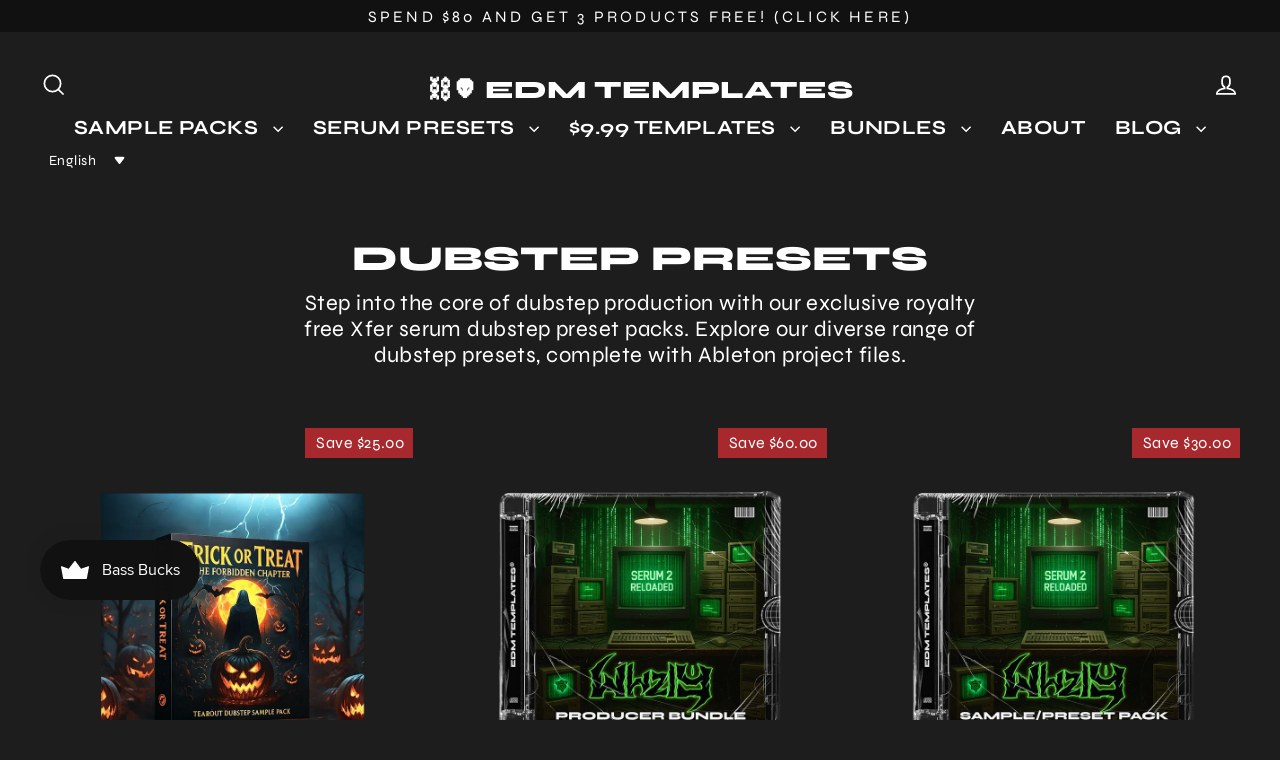

--- FILE ---
content_type: text/html; charset=utf-8
request_url: https://edmtemplates.net/collections/dubstep-presets
body_size: 53633
content:
<!doctype html>
<html class="no-js" lang="en" dir="ltr">
<head>
  <meta charset="utf-8">
  <meta http-equiv="X-UA-Compatible" content="IE=edge">
  <meta name="viewport" content="width=device-width,initial-scale=1">
  <meta name="theme-color" content="#111111">
  <link rel="canonical" href="https://edmtemplates.net/collections/dubstep-presets">
  <link rel="preconnect" href="https://cdn.shopify.com" crossorigin>
  <link rel="preconnect" href="https://fonts.shopifycdn.com" crossorigin>
  <link rel="dns-prefetch" href="https://productreviews.shopifycdn.com">
  <link rel="dns-prefetch" href="https://ajax.googleapis.com">
  <link rel="dns-prefetch" href="https://maps.googleapis.com">
  <link rel="dns-prefetch" href="https://maps.gstatic.com"><link rel="shortcut icon" href="//edmtemplates.net/cdn/shop/files/favicon_32x32.png?v=1661199931" type="image/png" /><title>EDM Templates - Royalty Free Dubstep Presets
&ndash; ⛓👽 EDM TEMPLATES
</title>
<meta name="description" content="Royalty Free Dubstep Serum Presets | Inspired by Zomboy, Barely Alive, Virtual Riot, Soltan, Marauda, Excision and Oddprophet. Our Dubstep Serum Presets are essential for any producer trying to breakthrough in the Dubstep scene!"><meta property="og:site_name" content="⛓👽 EDM TEMPLATES">
  <meta property="og:url" content="https://edmtemplates.net/collections/dubstep-presets">
  <meta property="og:title" content="EDM Templates - Royalty Free Dubstep Presets">
  <meta property="og:type" content="website">
  <meta property="og:description" content="Royalty Free Dubstep Serum Presets | Inspired by Zomboy, Barely Alive, Virtual Riot, Soltan, Marauda, Excision and Oddprophet. Our Dubstep Serum Presets are essential for any producer trying to breakthrough in the Dubstep scene!"><meta property="og:image" content="http://edmtemplates.net/cdn/shop/collections/Dubstep_Serum_Presets_0b481fb4-5011-4138-8789-15c26143daa5_1200x630.jpg?v=1701963398">
  <meta property="og:image:secure_url" content="https://edmtemplates.net/cdn/shop/collections/Dubstep_Serum_Presets_0b481fb4-5011-4138-8789-15c26143daa5_1200x630.jpg?v=1701963398">
  <meta name="twitter:site" content="@">
  <meta name="twitter:card" content="summary_large_image">
  <meta name="twitter:title" content="EDM Templates - Royalty Free Dubstep Presets">
  <meta name="twitter:description" content="Royalty Free Dubstep Serum Presets | Inspired by Zomboy, Barely Alive, Virtual Riot, Soltan, Marauda, Excision and Oddprophet. Our Dubstep Serum Presets are essential for any producer trying to breakthrough in the Dubstep scene!">
<script>window.performance && window.performance.mark && window.performance.mark('shopify.content_for_header.start');</script><meta name="facebook-domain-verification" content="z228niqw1rs2y9yexjplwzkdms1gf6">
<meta name="google-site-verification" content="pr2hS4nZCUFgiR1hOvqbLo13VU-4RBFZyDcaIg816x0">
<meta id="shopify-digital-wallet" name="shopify-digital-wallet" content="/24260385/digital_wallets/dialog">
<meta name="shopify-requires-components" content="true" product-ids="10642019975499">
<meta name="shopify-checkout-api-token" content="69bf3b64a4f3f7bff33500045ef30b58">
<meta id="in-context-paypal-metadata" data-shop-id="24260385" data-venmo-supported="false" data-environment="production" data-locale="en_US" data-paypal-v4="true" data-currency="USD">
<link rel="alternate" type="application/atom+xml" title="Feed" href="/collections/dubstep-presets.atom" />
<link rel="next" href="/collections/dubstep-presets?page=2">
<link rel="alternate" hreflang="x-default" href="https://edmtemplates.net/collections/dubstep-presets">
<link rel="alternate" hreflang="en" href="https://edmtemplates.net/collections/dubstep-presets">
<link rel="alternate" hreflang="ja" href="https://edmtemplates.net/ja/collections/dubstep-presets">
<link rel="alternate" hreflang="ko" href="https://edmtemplates.net/ko/collections/dubstep-presets">
<link rel="alternate" hreflang="ru" href="https://edmtemplates.net/ru/collections/dubstep-presets">
<link rel="alternate" hreflang="de" href="https://edmtemplates.net/de/collections/dubstep-presets">
<link rel="alternate" hreflang="fr" href="https://edmtemplates.net/fr/collections/dubstep-presets">
<link rel="alternate" hreflang="id" href="https://edmtemplates.net/id/collections/dubstep-presets">
<link rel="alternate" hreflang="es" href="https://edmtemplates.net/es/collections/dubstep-presets">
<link rel="alternate" hreflang="hi" href="https://edmtemplates.net/hi/collections/dubstep-presets">
<link rel="alternate" hreflang="vi" href="https://edmtemplates.net/vi/collections/dubstep-presets">
<link rel="alternate" hreflang="zh-Hans" href="https://edmtemplates.net/zh/collections/dubstep-presets">
<link rel="alternate" hreflang="pl" href="https://edmtemplates.net/pl/collections/dubstep-presets">
<link rel="alternate" hreflang="it" href="https://edmtemplates.net/it/collections/dubstep-presets">
<link rel="alternate" hreflang="hu" href="https://edmtemplates.net/hu/collections/dubstep-presets">
<link rel="alternate" hreflang="pt" href="https://edmtemplates.net/pt/collections/dubstep-presets">
<link rel="alternate" hreflang="zh-Hans-AC" href="https://edmtemplates.net/zh/collections/dubstep-presets">
<link rel="alternate" hreflang="zh-Hans-AD" href="https://edmtemplates.net/zh/collections/dubstep-presets">
<link rel="alternate" hreflang="zh-Hans-AE" href="https://edmtemplates.net/zh/collections/dubstep-presets">
<link rel="alternate" hreflang="zh-Hans-AF" href="https://edmtemplates.net/zh/collections/dubstep-presets">
<link rel="alternate" hreflang="zh-Hans-AG" href="https://edmtemplates.net/zh/collections/dubstep-presets">
<link rel="alternate" hreflang="zh-Hans-AI" href="https://edmtemplates.net/zh/collections/dubstep-presets">
<link rel="alternate" hreflang="zh-Hans-AL" href="https://edmtemplates.net/zh/collections/dubstep-presets">
<link rel="alternate" hreflang="zh-Hans-AM" href="https://edmtemplates.net/zh/collections/dubstep-presets">
<link rel="alternate" hreflang="zh-Hans-AO" href="https://edmtemplates.net/zh/collections/dubstep-presets">
<link rel="alternate" hreflang="zh-Hans-AR" href="https://edmtemplates.net/zh/collections/dubstep-presets">
<link rel="alternate" hreflang="zh-Hans-AT" href="https://edmtemplates.net/zh/collections/dubstep-presets">
<link rel="alternate" hreflang="zh-Hans-AU" href="https://edmtemplates.net/zh/collections/dubstep-presets">
<link rel="alternate" hreflang="zh-Hans-AW" href="https://edmtemplates.net/zh/collections/dubstep-presets">
<link rel="alternate" hreflang="zh-Hans-AX" href="https://edmtemplates.net/zh/collections/dubstep-presets">
<link rel="alternate" hreflang="zh-Hans-AZ" href="https://edmtemplates.net/zh/collections/dubstep-presets">
<link rel="alternate" hreflang="zh-Hans-BA" href="https://edmtemplates.net/zh/collections/dubstep-presets">
<link rel="alternate" hreflang="zh-Hans-BB" href="https://edmtemplates.net/zh/collections/dubstep-presets">
<link rel="alternate" hreflang="zh-Hans-BD" href="https://edmtemplates.net/zh/collections/dubstep-presets">
<link rel="alternate" hreflang="zh-Hans-BE" href="https://edmtemplates.net/zh/collections/dubstep-presets">
<link rel="alternate" hreflang="zh-Hans-BF" href="https://edmtemplates.net/zh/collections/dubstep-presets">
<link rel="alternate" hreflang="zh-Hans-BG" href="https://edmtemplates.net/zh/collections/dubstep-presets">
<link rel="alternate" hreflang="zh-Hans-BH" href="https://edmtemplates.net/zh/collections/dubstep-presets">
<link rel="alternate" hreflang="zh-Hans-BI" href="https://edmtemplates.net/zh/collections/dubstep-presets">
<link rel="alternate" hreflang="zh-Hans-BJ" href="https://edmtemplates.net/zh/collections/dubstep-presets">
<link rel="alternate" hreflang="zh-Hans-BL" href="https://edmtemplates.net/zh/collections/dubstep-presets">
<link rel="alternate" hreflang="zh-Hans-BM" href="https://edmtemplates.net/zh/collections/dubstep-presets">
<link rel="alternate" hreflang="zh-Hans-BN" href="https://edmtemplates.net/zh/collections/dubstep-presets">
<link rel="alternate" hreflang="zh-Hans-BO" href="https://edmtemplates.net/zh/collections/dubstep-presets">
<link rel="alternate" hreflang="zh-Hans-BQ" href="https://edmtemplates.net/zh/collections/dubstep-presets">
<link rel="alternate" hreflang="zh-Hans-BR" href="https://edmtemplates.net/zh/collections/dubstep-presets">
<link rel="alternate" hreflang="zh-Hans-BS" href="https://edmtemplates.net/zh/collections/dubstep-presets">
<link rel="alternate" hreflang="zh-Hans-BT" href="https://edmtemplates.net/zh/collections/dubstep-presets">
<link rel="alternate" hreflang="zh-Hans-BW" href="https://edmtemplates.net/zh/collections/dubstep-presets">
<link rel="alternate" hreflang="zh-Hans-BY" href="https://edmtemplates.net/zh/collections/dubstep-presets">
<link rel="alternate" hreflang="zh-Hans-BZ" href="https://edmtemplates.net/zh/collections/dubstep-presets">
<link rel="alternate" hreflang="zh-Hans-CA" href="https://edmtemplates.net/zh/collections/dubstep-presets">
<link rel="alternate" hreflang="zh-Hans-CC" href="https://edmtemplates.net/zh/collections/dubstep-presets">
<link rel="alternate" hreflang="zh-Hans-CD" href="https://edmtemplates.net/zh/collections/dubstep-presets">
<link rel="alternate" hreflang="zh-Hans-CF" href="https://edmtemplates.net/zh/collections/dubstep-presets">
<link rel="alternate" hreflang="zh-Hans-CG" href="https://edmtemplates.net/zh/collections/dubstep-presets">
<link rel="alternate" hreflang="zh-Hans-CH" href="https://edmtemplates.net/zh/collections/dubstep-presets">
<link rel="alternate" hreflang="zh-Hans-CI" href="https://edmtemplates.net/zh/collections/dubstep-presets">
<link rel="alternate" hreflang="zh-Hans-CK" href="https://edmtemplates.net/zh/collections/dubstep-presets">
<link rel="alternate" hreflang="zh-Hans-CL" href="https://edmtemplates.net/zh/collections/dubstep-presets">
<link rel="alternate" hreflang="zh-Hans-CM" href="https://edmtemplates.net/zh/collections/dubstep-presets">
<link rel="alternate" hreflang="zh-Hans-CN" href="https://edmtemplates.net/zh/collections/dubstep-presets">
<link rel="alternate" hreflang="zh-Hans-CO" href="https://edmtemplates.net/zh/collections/dubstep-presets">
<link rel="alternate" hreflang="zh-Hans-CR" href="https://edmtemplates.net/zh/collections/dubstep-presets">
<link rel="alternate" hreflang="zh-Hans-CV" href="https://edmtemplates.net/zh/collections/dubstep-presets">
<link rel="alternate" hreflang="zh-Hans-CW" href="https://edmtemplates.net/zh/collections/dubstep-presets">
<link rel="alternate" hreflang="zh-Hans-CX" href="https://edmtemplates.net/zh/collections/dubstep-presets">
<link rel="alternate" hreflang="zh-Hans-CY" href="https://edmtemplates.net/zh/collections/dubstep-presets">
<link rel="alternate" hreflang="zh-Hans-CZ" href="https://edmtemplates.net/zh/collections/dubstep-presets">
<link rel="alternate" hreflang="zh-Hans-DE" href="https://edmtemplates.net/zh/collections/dubstep-presets">
<link rel="alternate" hreflang="zh-Hans-DJ" href="https://edmtemplates.net/zh/collections/dubstep-presets">
<link rel="alternate" hreflang="zh-Hans-DK" href="https://edmtemplates.net/zh/collections/dubstep-presets">
<link rel="alternate" hreflang="zh-Hans-DM" href="https://edmtemplates.net/zh/collections/dubstep-presets">
<link rel="alternate" hreflang="zh-Hans-DO" href="https://edmtemplates.net/zh/collections/dubstep-presets">
<link rel="alternate" hreflang="zh-Hans-DZ" href="https://edmtemplates.net/zh/collections/dubstep-presets">
<link rel="alternate" hreflang="zh-Hans-EC" href="https://edmtemplates.net/zh/collections/dubstep-presets">
<link rel="alternate" hreflang="zh-Hans-EE" href="https://edmtemplates.net/zh/collections/dubstep-presets">
<link rel="alternate" hreflang="zh-Hans-EG" href="https://edmtemplates.net/zh/collections/dubstep-presets">
<link rel="alternate" hreflang="zh-Hans-EH" href="https://edmtemplates.net/zh/collections/dubstep-presets">
<link rel="alternate" hreflang="zh-Hans-ER" href="https://edmtemplates.net/zh/collections/dubstep-presets">
<link rel="alternate" hreflang="zh-Hans-ES" href="https://edmtemplates.net/zh/collections/dubstep-presets">
<link rel="alternate" hreflang="zh-Hans-ET" href="https://edmtemplates.net/zh/collections/dubstep-presets">
<link rel="alternate" hreflang="zh-Hans-FI" href="https://edmtemplates.net/zh/collections/dubstep-presets">
<link rel="alternate" hreflang="zh-Hans-FJ" href="https://edmtemplates.net/zh/collections/dubstep-presets">
<link rel="alternate" hreflang="zh-Hans-FK" href="https://edmtemplates.net/zh/collections/dubstep-presets">
<link rel="alternate" hreflang="zh-Hans-FO" href="https://edmtemplates.net/zh/collections/dubstep-presets">
<link rel="alternate" hreflang="zh-Hans-FR" href="https://edmtemplates.net/zh/collections/dubstep-presets">
<link rel="alternate" hreflang="zh-Hans-GA" href="https://edmtemplates.net/zh/collections/dubstep-presets">
<link rel="alternate" hreflang="zh-Hans-GB" href="https://edmtemplates.net/zh/collections/dubstep-presets">
<link rel="alternate" hreflang="zh-Hans-GD" href="https://edmtemplates.net/zh/collections/dubstep-presets">
<link rel="alternate" hreflang="zh-Hans-GE" href="https://edmtemplates.net/zh/collections/dubstep-presets">
<link rel="alternate" hreflang="zh-Hans-GF" href="https://edmtemplates.net/zh/collections/dubstep-presets">
<link rel="alternate" hreflang="zh-Hans-GG" href="https://edmtemplates.net/zh/collections/dubstep-presets">
<link rel="alternate" hreflang="zh-Hans-GH" href="https://edmtemplates.net/zh/collections/dubstep-presets">
<link rel="alternate" hreflang="zh-Hans-GI" href="https://edmtemplates.net/zh/collections/dubstep-presets">
<link rel="alternate" hreflang="zh-Hans-GL" href="https://edmtemplates.net/zh/collections/dubstep-presets">
<link rel="alternate" hreflang="zh-Hans-GM" href="https://edmtemplates.net/zh/collections/dubstep-presets">
<link rel="alternate" hreflang="zh-Hans-GN" href="https://edmtemplates.net/zh/collections/dubstep-presets">
<link rel="alternate" hreflang="zh-Hans-GP" href="https://edmtemplates.net/zh/collections/dubstep-presets">
<link rel="alternate" hreflang="zh-Hans-GQ" href="https://edmtemplates.net/zh/collections/dubstep-presets">
<link rel="alternate" hreflang="zh-Hans-GR" href="https://edmtemplates.net/zh/collections/dubstep-presets">
<link rel="alternate" hreflang="zh-Hans-GS" href="https://edmtemplates.net/zh/collections/dubstep-presets">
<link rel="alternate" hreflang="zh-Hans-GT" href="https://edmtemplates.net/zh/collections/dubstep-presets">
<link rel="alternate" hreflang="zh-Hans-GW" href="https://edmtemplates.net/zh/collections/dubstep-presets">
<link rel="alternate" hreflang="zh-Hans-GY" href="https://edmtemplates.net/zh/collections/dubstep-presets">
<link rel="alternate" hreflang="zh-Hans-HK" href="https://edmtemplates.net/zh/collections/dubstep-presets">
<link rel="alternate" hreflang="zh-Hans-HN" href="https://edmtemplates.net/zh/collections/dubstep-presets">
<link rel="alternate" hreflang="zh-Hans-HR" href="https://edmtemplates.net/zh/collections/dubstep-presets">
<link rel="alternate" hreflang="zh-Hans-HT" href="https://edmtemplates.net/zh/collections/dubstep-presets">
<link rel="alternate" hreflang="zh-Hans-HU" href="https://edmtemplates.net/zh/collections/dubstep-presets">
<link rel="alternate" hreflang="zh-Hans-ID" href="https://edmtemplates.net/zh/collections/dubstep-presets">
<link rel="alternate" hreflang="zh-Hans-IE" href="https://edmtemplates.net/zh/collections/dubstep-presets">
<link rel="alternate" hreflang="zh-Hans-IL" href="https://edmtemplates.net/zh/collections/dubstep-presets">
<link rel="alternate" hreflang="zh-Hans-IM" href="https://edmtemplates.net/zh/collections/dubstep-presets">
<link rel="alternate" hreflang="zh-Hans-IN" href="https://edmtemplates.net/zh/collections/dubstep-presets">
<link rel="alternate" hreflang="zh-Hans-IO" href="https://edmtemplates.net/zh/collections/dubstep-presets">
<link rel="alternate" hreflang="zh-Hans-IQ" href="https://edmtemplates.net/zh/collections/dubstep-presets">
<link rel="alternate" hreflang="zh-Hans-IS" href="https://edmtemplates.net/zh/collections/dubstep-presets">
<link rel="alternate" hreflang="zh-Hans-IT" href="https://edmtemplates.net/zh/collections/dubstep-presets">
<link rel="alternate" hreflang="zh-Hans-JE" href="https://edmtemplates.net/zh/collections/dubstep-presets">
<link rel="alternate" hreflang="zh-Hans-JM" href="https://edmtemplates.net/zh/collections/dubstep-presets">
<link rel="alternate" hreflang="zh-Hans-JO" href="https://edmtemplates.net/zh/collections/dubstep-presets">
<link rel="alternate" hreflang="zh-Hans-JP" href="https://edmtemplates.net/zh/collections/dubstep-presets">
<link rel="alternate" hreflang="zh-Hans-KE" href="https://edmtemplates.net/zh/collections/dubstep-presets">
<link rel="alternate" hreflang="zh-Hans-KG" href="https://edmtemplates.net/zh/collections/dubstep-presets">
<link rel="alternate" hreflang="zh-Hans-KH" href="https://edmtemplates.net/zh/collections/dubstep-presets">
<link rel="alternate" hreflang="zh-Hans-KI" href="https://edmtemplates.net/zh/collections/dubstep-presets">
<link rel="alternate" hreflang="zh-Hans-KM" href="https://edmtemplates.net/zh/collections/dubstep-presets">
<link rel="alternate" hreflang="zh-Hans-KN" href="https://edmtemplates.net/zh/collections/dubstep-presets">
<link rel="alternate" hreflang="zh-Hans-KR" href="https://edmtemplates.net/zh/collections/dubstep-presets">
<link rel="alternate" hreflang="zh-Hans-KW" href="https://edmtemplates.net/zh/collections/dubstep-presets">
<link rel="alternate" hreflang="zh-Hans-KY" href="https://edmtemplates.net/zh/collections/dubstep-presets">
<link rel="alternate" hreflang="zh-Hans-KZ" href="https://edmtemplates.net/zh/collections/dubstep-presets">
<link rel="alternate" hreflang="zh-Hans-LA" href="https://edmtemplates.net/zh/collections/dubstep-presets">
<link rel="alternate" hreflang="zh-Hans-LB" href="https://edmtemplates.net/zh/collections/dubstep-presets">
<link rel="alternate" hreflang="zh-Hans-LC" href="https://edmtemplates.net/zh/collections/dubstep-presets">
<link rel="alternate" hreflang="zh-Hans-LI" href="https://edmtemplates.net/zh/collections/dubstep-presets">
<link rel="alternate" hreflang="zh-Hans-LK" href="https://edmtemplates.net/zh/collections/dubstep-presets">
<link rel="alternate" hreflang="zh-Hans-LR" href="https://edmtemplates.net/zh/collections/dubstep-presets">
<link rel="alternate" hreflang="zh-Hans-LS" href="https://edmtemplates.net/zh/collections/dubstep-presets">
<link rel="alternate" hreflang="zh-Hans-LT" href="https://edmtemplates.net/zh/collections/dubstep-presets">
<link rel="alternate" hreflang="zh-Hans-LU" href="https://edmtemplates.net/zh/collections/dubstep-presets">
<link rel="alternate" hreflang="zh-Hans-LV" href="https://edmtemplates.net/zh/collections/dubstep-presets">
<link rel="alternate" hreflang="zh-Hans-LY" href="https://edmtemplates.net/zh/collections/dubstep-presets">
<link rel="alternate" hreflang="zh-Hans-MA" href="https://edmtemplates.net/zh/collections/dubstep-presets">
<link rel="alternate" hreflang="zh-Hans-MC" href="https://edmtemplates.net/zh/collections/dubstep-presets">
<link rel="alternate" hreflang="zh-Hans-MD" href="https://edmtemplates.net/zh/collections/dubstep-presets">
<link rel="alternate" hreflang="zh-Hans-ME" href="https://edmtemplates.net/zh/collections/dubstep-presets">
<link rel="alternate" hreflang="zh-Hans-MF" href="https://edmtemplates.net/zh/collections/dubstep-presets">
<link rel="alternate" hreflang="zh-Hans-MG" href="https://edmtemplates.net/zh/collections/dubstep-presets">
<link rel="alternate" hreflang="zh-Hans-MK" href="https://edmtemplates.net/zh/collections/dubstep-presets">
<link rel="alternate" hreflang="zh-Hans-ML" href="https://edmtemplates.net/zh/collections/dubstep-presets">
<link rel="alternate" hreflang="zh-Hans-MM" href="https://edmtemplates.net/zh/collections/dubstep-presets">
<link rel="alternate" hreflang="zh-Hans-MN" href="https://edmtemplates.net/zh/collections/dubstep-presets">
<link rel="alternate" hreflang="zh-Hans-MO" href="https://edmtemplates.net/zh/collections/dubstep-presets">
<link rel="alternate" hreflang="zh-Hans-MQ" href="https://edmtemplates.net/zh/collections/dubstep-presets">
<link rel="alternate" hreflang="zh-Hans-MR" href="https://edmtemplates.net/zh/collections/dubstep-presets">
<link rel="alternate" hreflang="zh-Hans-MS" href="https://edmtemplates.net/zh/collections/dubstep-presets">
<link rel="alternate" hreflang="zh-Hans-MT" href="https://edmtemplates.net/zh/collections/dubstep-presets">
<link rel="alternate" hreflang="zh-Hans-MU" href="https://edmtemplates.net/zh/collections/dubstep-presets">
<link rel="alternate" hreflang="zh-Hans-MV" href="https://edmtemplates.net/zh/collections/dubstep-presets">
<link rel="alternate" hreflang="zh-Hans-MW" href="https://edmtemplates.net/zh/collections/dubstep-presets">
<link rel="alternate" hreflang="zh-Hans-MX" href="https://edmtemplates.net/zh/collections/dubstep-presets">
<link rel="alternate" hreflang="zh-Hans-MY" href="https://edmtemplates.net/zh/collections/dubstep-presets">
<link rel="alternate" hreflang="zh-Hans-MZ" href="https://edmtemplates.net/zh/collections/dubstep-presets">
<link rel="alternate" hreflang="zh-Hans-NA" href="https://edmtemplates.net/zh/collections/dubstep-presets">
<link rel="alternate" hreflang="zh-Hans-NC" href="https://edmtemplates.net/zh/collections/dubstep-presets">
<link rel="alternate" hreflang="zh-Hans-NE" href="https://edmtemplates.net/zh/collections/dubstep-presets">
<link rel="alternate" hreflang="zh-Hans-NF" href="https://edmtemplates.net/zh/collections/dubstep-presets">
<link rel="alternate" hreflang="zh-Hans-NG" href="https://edmtemplates.net/zh/collections/dubstep-presets">
<link rel="alternate" hreflang="zh-Hans-NI" href="https://edmtemplates.net/zh/collections/dubstep-presets">
<link rel="alternate" hreflang="zh-Hans-NL" href="https://edmtemplates.net/zh/collections/dubstep-presets">
<link rel="alternate" hreflang="zh-Hans-NO" href="https://edmtemplates.net/zh/collections/dubstep-presets">
<link rel="alternate" hreflang="zh-Hans-NP" href="https://edmtemplates.net/zh/collections/dubstep-presets">
<link rel="alternate" hreflang="zh-Hans-NR" href="https://edmtemplates.net/zh/collections/dubstep-presets">
<link rel="alternate" hreflang="zh-Hans-NU" href="https://edmtemplates.net/zh/collections/dubstep-presets">
<link rel="alternate" hreflang="zh-Hans-NZ" href="https://edmtemplates.net/zh/collections/dubstep-presets">
<link rel="alternate" hreflang="zh-Hans-OM" href="https://edmtemplates.net/zh/collections/dubstep-presets">
<link rel="alternate" hreflang="zh-Hans-PA" href="https://edmtemplates.net/zh/collections/dubstep-presets">
<link rel="alternate" hreflang="zh-Hans-PE" href="https://edmtemplates.net/zh/collections/dubstep-presets">
<link rel="alternate" hreflang="zh-Hans-PF" href="https://edmtemplates.net/zh/collections/dubstep-presets">
<link rel="alternate" hreflang="zh-Hans-PG" href="https://edmtemplates.net/zh/collections/dubstep-presets">
<link rel="alternate" hreflang="zh-Hans-PH" href="https://edmtemplates.net/zh/collections/dubstep-presets">
<link rel="alternate" hreflang="zh-Hans-PK" href="https://edmtemplates.net/zh/collections/dubstep-presets">
<link rel="alternate" hreflang="zh-Hans-PL" href="https://edmtemplates.net/zh/collections/dubstep-presets">
<link rel="alternate" hreflang="zh-Hans-PM" href="https://edmtemplates.net/zh/collections/dubstep-presets">
<link rel="alternate" hreflang="zh-Hans-PN" href="https://edmtemplates.net/zh/collections/dubstep-presets">
<link rel="alternate" hreflang="zh-Hans-PS" href="https://edmtemplates.net/zh/collections/dubstep-presets">
<link rel="alternate" hreflang="zh-Hans-PT" href="https://edmtemplates.net/zh/collections/dubstep-presets">
<link rel="alternate" hreflang="zh-Hans-PY" href="https://edmtemplates.net/zh/collections/dubstep-presets">
<link rel="alternate" hreflang="zh-Hans-QA" href="https://edmtemplates.net/zh/collections/dubstep-presets">
<link rel="alternate" hreflang="zh-Hans-RE" href="https://edmtemplates.net/zh/collections/dubstep-presets">
<link rel="alternate" hreflang="zh-Hans-RO" href="https://edmtemplates.net/zh/collections/dubstep-presets">
<link rel="alternate" hreflang="zh-Hans-RS" href="https://edmtemplates.net/zh/collections/dubstep-presets">
<link rel="alternate" hreflang="zh-Hans-RU" href="https://edmtemplates.net/zh/collections/dubstep-presets">
<link rel="alternate" hreflang="zh-Hans-RW" href="https://edmtemplates.net/zh/collections/dubstep-presets">
<link rel="alternate" hreflang="zh-Hans-SA" href="https://edmtemplates.net/zh/collections/dubstep-presets">
<link rel="alternate" hreflang="zh-Hans-SB" href="https://edmtemplates.net/zh/collections/dubstep-presets">
<link rel="alternate" hreflang="zh-Hans-SC" href="https://edmtemplates.net/zh/collections/dubstep-presets">
<link rel="alternate" hreflang="zh-Hans-SD" href="https://edmtemplates.net/zh/collections/dubstep-presets">
<link rel="alternate" hreflang="zh-Hans-SE" href="https://edmtemplates.net/zh/collections/dubstep-presets">
<link rel="alternate" hreflang="zh-Hans-SG" href="https://edmtemplates.net/zh/collections/dubstep-presets">
<link rel="alternate" hreflang="zh-Hans-SH" href="https://edmtemplates.net/zh/collections/dubstep-presets">
<link rel="alternate" hreflang="zh-Hans-SI" href="https://edmtemplates.net/zh/collections/dubstep-presets">
<link rel="alternate" hreflang="zh-Hans-SJ" href="https://edmtemplates.net/zh/collections/dubstep-presets">
<link rel="alternate" hreflang="zh-Hans-SK" href="https://edmtemplates.net/zh/collections/dubstep-presets">
<link rel="alternate" hreflang="zh-Hans-SL" href="https://edmtemplates.net/zh/collections/dubstep-presets">
<link rel="alternate" hreflang="zh-Hans-SM" href="https://edmtemplates.net/zh/collections/dubstep-presets">
<link rel="alternate" hreflang="zh-Hans-SN" href="https://edmtemplates.net/zh/collections/dubstep-presets">
<link rel="alternate" hreflang="zh-Hans-SO" href="https://edmtemplates.net/zh/collections/dubstep-presets">
<link rel="alternate" hreflang="zh-Hans-SR" href="https://edmtemplates.net/zh/collections/dubstep-presets">
<link rel="alternate" hreflang="zh-Hans-SS" href="https://edmtemplates.net/zh/collections/dubstep-presets">
<link rel="alternate" hreflang="zh-Hans-ST" href="https://edmtemplates.net/zh/collections/dubstep-presets">
<link rel="alternate" hreflang="zh-Hans-SV" href="https://edmtemplates.net/zh/collections/dubstep-presets">
<link rel="alternate" hreflang="zh-Hans-SX" href="https://edmtemplates.net/zh/collections/dubstep-presets">
<link rel="alternate" hreflang="zh-Hans-SZ" href="https://edmtemplates.net/zh/collections/dubstep-presets">
<link rel="alternate" hreflang="zh-Hans-TA" href="https://edmtemplates.net/zh/collections/dubstep-presets">
<link rel="alternate" hreflang="zh-Hans-TC" href="https://edmtemplates.net/zh/collections/dubstep-presets">
<link rel="alternate" hreflang="zh-Hans-TD" href="https://edmtemplates.net/zh/collections/dubstep-presets">
<link rel="alternate" hreflang="zh-Hans-TF" href="https://edmtemplates.net/zh/collections/dubstep-presets">
<link rel="alternate" hreflang="zh-Hans-TG" href="https://edmtemplates.net/zh/collections/dubstep-presets">
<link rel="alternate" hreflang="zh-Hans-TH" href="https://edmtemplates.net/zh/collections/dubstep-presets">
<link rel="alternate" hreflang="zh-Hans-TJ" href="https://edmtemplates.net/zh/collections/dubstep-presets">
<link rel="alternate" hreflang="zh-Hans-TK" href="https://edmtemplates.net/zh/collections/dubstep-presets">
<link rel="alternate" hreflang="zh-Hans-TL" href="https://edmtemplates.net/zh/collections/dubstep-presets">
<link rel="alternate" hreflang="zh-Hans-TM" href="https://edmtemplates.net/zh/collections/dubstep-presets">
<link rel="alternate" hreflang="zh-Hans-TN" href="https://edmtemplates.net/zh/collections/dubstep-presets">
<link rel="alternate" hreflang="zh-Hans-TO" href="https://edmtemplates.net/zh/collections/dubstep-presets">
<link rel="alternate" hreflang="zh-Hans-TR" href="https://edmtemplates.net/zh/collections/dubstep-presets">
<link rel="alternate" hreflang="zh-Hans-TT" href="https://edmtemplates.net/zh/collections/dubstep-presets">
<link rel="alternate" hreflang="zh-Hans-TV" href="https://edmtemplates.net/zh/collections/dubstep-presets">
<link rel="alternate" hreflang="zh-Hans-TW" href="https://edmtemplates.net/zh/collections/dubstep-presets">
<link rel="alternate" hreflang="zh-Hans-TZ" href="https://edmtemplates.net/zh/collections/dubstep-presets">
<link rel="alternate" hreflang="zh-Hans-UA" href="https://edmtemplates.net/zh/collections/dubstep-presets">
<link rel="alternate" hreflang="zh-Hans-UG" href="https://edmtemplates.net/zh/collections/dubstep-presets">
<link rel="alternate" hreflang="zh-Hans-UM" href="https://edmtemplates.net/zh/collections/dubstep-presets">
<link rel="alternate" hreflang="zh-Hans-US" href="https://edmtemplates.net/zh/collections/dubstep-presets">
<link rel="alternate" hreflang="zh-Hans-UY" href="https://edmtemplates.net/zh/collections/dubstep-presets">
<link rel="alternate" hreflang="zh-Hans-UZ" href="https://edmtemplates.net/zh/collections/dubstep-presets">
<link rel="alternate" hreflang="zh-Hans-VA" href="https://edmtemplates.net/zh/collections/dubstep-presets">
<link rel="alternate" hreflang="zh-Hans-VC" href="https://edmtemplates.net/zh/collections/dubstep-presets">
<link rel="alternate" hreflang="zh-Hans-VE" href="https://edmtemplates.net/zh/collections/dubstep-presets">
<link rel="alternate" hreflang="zh-Hans-VG" href="https://edmtemplates.net/zh/collections/dubstep-presets">
<link rel="alternate" hreflang="zh-Hans-VN" href="https://edmtemplates.net/zh/collections/dubstep-presets">
<link rel="alternate" hreflang="zh-Hans-VU" href="https://edmtemplates.net/zh/collections/dubstep-presets">
<link rel="alternate" hreflang="zh-Hans-WF" href="https://edmtemplates.net/zh/collections/dubstep-presets">
<link rel="alternate" hreflang="zh-Hans-WS" href="https://edmtemplates.net/zh/collections/dubstep-presets">
<link rel="alternate" hreflang="zh-Hans-XK" href="https://edmtemplates.net/zh/collections/dubstep-presets">
<link rel="alternate" hreflang="zh-Hans-YE" href="https://edmtemplates.net/zh/collections/dubstep-presets">
<link rel="alternate" hreflang="zh-Hans-YT" href="https://edmtemplates.net/zh/collections/dubstep-presets">
<link rel="alternate" hreflang="zh-Hans-ZA" href="https://edmtemplates.net/zh/collections/dubstep-presets">
<link rel="alternate" hreflang="zh-Hans-ZM" href="https://edmtemplates.net/zh/collections/dubstep-presets">
<link rel="alternate" hreflang="zh-Hans-ZW" href="https://edmtemplates.net/zh/collections/dubstep-presets">
<link rel="alternate" type="application/json+oembed" href="https://edmtemplates.net/collections/dubstep-presets.oembed">
<script async="async" src="/checkouts/internal/preloads.js?locale=en-US"></script>
<script id="shopify-features" type="application/json">{"accessToken":"69bf3b64a4f3f7bff33500045ef30b58","betas":["rich-media-storefront-analytics"],"domain":"edmtemplates.net","predictiveSearch":true,"shopId":24260385,"locale":"en"}</script>
<script>var Shopify = Shopify || {};
Shopify.shop = "edm-templates.myshopify.com";
Shopify.locale = "en";
Shopify.currency = {"active":"USD","rate":"1.0"};
Shopify.country = "US";
Shopify.theme = {"name":"July 2024 - Streamline","id":169716646219,"schema_name":"Streamline","schema_version":"6.5.0","theme_store_id":null,"role":"main"};
Shopify.theme.handle = "null";
Shopify.theme.style = {"id":null,"handle":null};
Shopify.cdnHost = "edmtemplates.net/cdn";
Shopify.routes = Shopify.routes || {};
Shopify.routes.root = "/";</script>
<script type="module">!function(o){(o.Shopify=o.Shopify||{}).modules=!0}(window);</script>
<script>!function(o){function n(){var o=[];function n(){o.push(Array.prototype.slice.apply(arguments))}return n.q=o,n}var t=o.Shopify=o.Shopify||{};t.loadFeatures=n(),t.autoloadFeatures=n()}(window);</script>
<script id="shop-js-analytics" type="application/json">{"pageType":"collection"}</script>
<script defer="defer" async type="module" src="//edmtemplates.net/cdn/shopifycloud/shop-js/modules/v2/client.init-shop-cart-sync_IZsNAliE.en.esm.js"></script>
<script defer="defer" async type="module" src="//edmtemplates.net/cdn/shopifycloud/shop-js/modules/v2/chunk.common_0OUaOowp.esm.js"></script>
<script type="module">
  await import("//edmtemplates.net/cdn/shopifycloud/shop-js/modules/v2/client.init-shop-cart-sync_IZsNAliE.en.esm.js");
await import("//edmtemplates.net/cdn/shopifycloud/shop-js/modules/v2/chunk.common_0OUaOowp.esm.js");

  window.Shopify.SignInWithShop?.initShopCartSync?.({"fedCMEnabled":true,"windoidEnabled":true});

</script>
<script id="__st">var __st={"a":24260385,"offset":39600,"reqid":"6199ccff-f7dc-4ce9-9ba2-e5ceb185c8be-1768371346","pageurl":"edmtemplates.net\/collections\/dubstep-presets","u":"d5452c8a1041","p":"collection","rtyp":"collection","rid":609548665163};</script>
<script>window.ShopifyPaypalV4VisibilityTracking = true;</script>
<script id="captcha-bootstrap">!function(){'use strict';const t='contact',e='account',n='new_comment',o=[[t,t],['blogs',n],['comments',n],[t,'customer']],c=[[e,'customer_login'],[e,'guest_login'],[e,'recover_customer_password'],[e,'create_customer']],r=t=>t.map((([t,e])=>`form[action*='/${t}']:not([data-nocaptcha='true']) input[name='form_type'][value='${e}']`)).join(','),a=t=>()=>t?[...document.querySelectorAll(t)].map((t=>t.form)):[];function s(){const t=[...o],e=r(t);return a(e)}const i='password',u='form_key',d=['recaptcha-v3-token','g-recaptcha-response','h-captcha-response',i],f=()=>{try{return window.sessionStorage}catch{return}},m='__shopify_v',_=t=>t.elements[u];function p(t,e,n=!1){try{const o=window.sessionStorage,c=JSON.parse(o.getItem(e)),{data:r}=function(t){const{data:e,action:n}=t;return t[m]||n?{data:e,action:n}:{data:t,action:n}}(c);for(const[e,n]of Object.entries(r))t.elements[e]&&(t.elements[e].value=n);n&&o.removeItem(e)}catch(o){console.error('form repopulation failed',{error:o})}}const l='form_type',E='cptcha';function T(t){t.dataset[E]=!0}const w=window,h=w.document,L='Shopify',v='ce_forms',y='captcha';let A=!1;((t,e)=>{const n=(g='f06e6c50-85a8-45c8-87d0-21a2b65856fe',I='https://cdn.shopify.com/shopifycloud/storefront-forms-hcaptcha/ce_storefront_forms_captcha_hcaptcha.v1.5.2.iife.js',D={infoText:'Protected by hCaptcha',privacyText:'Privacy',termsText:'Terms'},(t,e,n)=>{const o=w[L][v],c=o.bindForm;if(c)return c(t,g,e,D).then(n);var r;o.q.push([[t,g,e,D],n]),r=I,A||(h.body.append(Object.assign(h.createElement('script'),{id:'captcha-provider',async:!0,src:r})),A=!0)});var g,I,D;w[L]=w[L]||{},w[L][v]=w[L][v]||{},w[L][v].q=[],w[L][y]=w[L][y]||{},w[L][y].protect=function(t,e){n(t,void 0,e),T(t)},Object.freeze(w[L][y]),function(t,e,n,w,h,L){const[v,y,A,g]=function(t,e,n){const i=e?o:[],u=t?c:[],d=[...i,...u],f=r(d),m=r(i),_=r(d.filter((([t,e])=>n.includes(e))));return[a(f),a(m),a(_),s()]}(w,h,L),I=t=>{const e=t.target;return e instanceof HTMLFormElement?e:e&&e.form},D=t=>v().includes(t);t.addEventListener('submit',(t=>{const e=I(t);if(!e)return;const n=D(e)&&!e.dataset.hcaptchaBound&&!e.dataset.recaptchaBound,o=_(e),c=g().includes(e)&&(!o||!o.value);(n||c)&&t.preventDefault(),c&&!n&&(function(t){try{if(!f())return;!function(t){const e=f();if(!e)return;const n=_(t);if(!n)return;const o=n.value;o&&e.removeItem(o)}(t);const e=Array.from(Array(32),(()=>Math.random().toString(36)[2])).join('');!function(t,e){_(t)||t.append(Object.assign(document.createElement('input'),{type:'hidden',name:u})),t.elements[u].value=e}(t,e),function(t,e){const n=f();if(!n)return;const o=[...t.querySelectorAll(`input[type='${i}']`)].map((({name:t})=>t)),c=[...d,...o],r={};for(const[a,s]of new FormData(t).entries())c.includes(a)||(r[a]=s);n.setItem(e,JSON.stringify({[m]:1,action:t.action,data:r}))}(t,e)}catch(e){console.error('failed to persist form',e)}}(e),e.submit())}));const S=(t,e)=>{t&&!t.dataset[E]&&(n(t,e.some((e=>e===t))),T(t))};for(const o of['focusin','change'])t.addEventListener(o,(t=>{const e=I(t);D(e)&&S(e,y())}));const B=e.get('form_key'),M=e.get(l),P=B&&M;t.addEventListener('DOMContentLoaded',(()=>{const t=y();if(P)for(const e of t)e.elements[l].value===M&&p(e,B);[...new Set([...A(),...v().filter((t=>'true'===t.dataset.shopifyCaptcha))])].forEach((e=>S(e,t)))}))}(h,new URLSearchParams(w.location.search),n,t,e,['guest_login'])})(!0,!0)}();</script>
<script integrity="sha256-4kQ18oKyAcykRKYeNunJcIwy7WH5gtpwJnB7kiuLZ1E=" data-source-attribution="shopify.loadfeatures" defer="defer" src="//edmtemplates.net/cdn/shopifycloud/storefront/assets/storefront/load_feature-a0a9edcb.js" crossorigin="anonymous"></script>
<script data-source-attribution="shopify.dynamic_checkout.dynamic.init">var Shopify=Shopify||{};Shopify.PaymentButton=Shopify.PaymentButton||{isStorefrontPortableWallets:!0,init:function(){window.Shopify.PaymentButton.init=function(){};var t=document.createElement("script");t.src="https://edmtemplates.net/cdn/shopifycloud/portable-wallets/latest/portable-wallets.en.js",t.type="module",document.head.appendChild(t)}};
</script>
<script data-source-attribution="shopify.dynamic_checkout.buyer_consent">
  function portableWalletsHideBuyerConsent(e){var t=document.getElementById("shopify-buyer-consent"),n=document.getElementById("shopify-subscription-policy-button");t&&n&&(t.classList.add("hidden"),t.setAttribute("aria-hidden","true"),n.removeEventListener("click",e))}function portableWalletsShowBuyerConsent(e){var t=document.getElementById("shopify-buyer-consent"),n=document.getElementById("shopify-subscription-policy-button");t&&n&&(t.classList.remove("hidden"),t.removeAttribute("aria-hidden"),n.addEventListener("click",e))}window.Shopify?.PaymentButton&&(window.Shopify.PaymentButton.hideBuyerConsent=portableWalletsHideBuyerConsent,window.Shopify.PaymentButton.showBuyerConsent=portableWalletsShowBuyerConsent);
</script>
<script data-source-attribution="shopify.dynamic_checkout.cart.bootstrap">document.addEventListener("DOMContentLoaded",(function(){function t(){return document.querySelector("shopify-accelerated-checkout-cart, shopify-accelerated-checkout")}if(t())Shopify.PaymentButton.init();else{new MutationObserver((function(e,n){t()&&(Shopify.PaymentButton.init(),n.disconnect())})).observe(document.body,{childList:!0,subtree:!0})}}));
</script>
<link id="shopify-accelerated-checkout-styles" rel="stylesheet" media="screen" href="https://edmtemplates.net/cdn/shopifycloud/portable-wallets/latest/accelerated-checkout-backwards-compat.css" crossorigin="anonymous">
<style id="shopify-accelerated-checkout-cart">
        #shopify-buyer-consent {
  margin-top: 1em;
  display: inline-block;
  width: 100%;
}

#shopify-buyer-consent.hidden {
  display: none;
}

#shopify-subscription-policy-button {
  background: none;
  border: none;
  padding: 0;
  text-decoration: underline;
  font-size: inherit;
  cursor: pointer;
}

#shopify-subscription-policy-button::before {
  box-shadow: none;
}

      </style>

<script>window.performance && window.performance.mark && window.performance.mark('shopify.content_for_header.end');</script>

  <script>
    var theme = {
      stylesheet: "//edmtemplates.net/cdn/shop/t/40/assets/theme.css?v=67851923121168758101767680134",
      template: "collection",
      routes: {
        home: "/",
        cart: "/cart.js",
        cartPage: "/cart",
        cartAdd: "/cart/add.js",
        cartChange: "/cart/change.js", predictiveSearch: "/search/suggest",
        predictiveSearch: "/search/suggest"
      },
      strings: {
        addToCart: "Add to cart",
        soldOut: "Sold Out",
        unavailable: "Unavailable",
        regularPrice: "Regular price",
        salePrice: "Sale price",
        inStockLabel: "In stock, ready to ship",
        oneStockLabel: "Low stock - [count] item left",
        otherStockLabel: "Low stock - [count] items left",
        willNotShipUntil: "Ready to ship [date]",
        willBeInStockAfter: "Back in stock [date]",
        waitingForStock: "Inventory on the way",
        cartItems: "[count] items",
        cartConfirmDelete: "Are you sure you want to remove this item?",
        cartTermsConfirmation: "You must agree with the terms and conditions of sales to check out",
        maxQuantity: "You can only have [quantity] of [title] in your cart."
      },
      settings: {
        cartType: "sticky",
        isCustomerTemplate: false,
        moneyFormat: "${{amount}}",
        quickView: false, predictiveSearchType: "product,article",
        hoverProductGrid: false,
        themeName: 'Streamline',
        themeVersion: "6.5.0",
        predictiveSearchType: "product,article",
      }
    };

    document.documentElement.className = document.documentElement.className.replace('no-js', 'js');
  </script>
  <script src="https://unpkg.com/wavesurfer.js"></script><style data-shopify>:root {
    --typeHeaderPrimary: Syne;
    --typeHeaderFallback: sans-serif;
    --typeHeaderSize: 35px;
    --typeHeaderStyle: normal;
    --typeHeaderWeight: 800;
    --typeHeaderLineHeight: 1.2;
    --typeHeaderSpacing: 0.0em;

    --typeBasePrimary:Syne;
    --typeBaseFallback:sans-serif;
    --typeBaseSize: 18px;
    --typeBaseWeight: 400;
    --typeBaseStyle: normal;
    --typeBaseSpacing: 0.025em;
    --typeBaseLineHeight: 1.2;

    
      --buttonRadius: 3px;
    

    --iconWeight: 4px;
    --iconLinecaps: miter;
  }

  
    .site-nav__thumb-cart {
      border-left: 1px solid rgba(255,255,255,0.3);
    }
  

  .hero {
    background-image: linear-gradient(100deg, #ffffff 40%, #ffffff 63%, #ffffff 79%);
  }

  .placeholder-content,
  .image-wrap,
  .skrim__link,
  .pswp__img--placeholder {
    background-image: linear-gradient(100deg, rgba(0,0,0,0) 40%, rgba(0, 0, 0, 0.0) 63%, rgba(0,0,0,0) 79%);
  }</style><style>
  @font-face {
  font-family: Syne;
  font-weight: 800;
  font-style: normal;
  font-display: swap;
  src: url("//edmtemplates.net/cdn/fonts/syne/syne_n8.49bf155ca6064781c5b84cd1f9fc4bebf5ee7552.woff2") format("woff2"),
       url("//edmtemplates.net/cdn/fonts/syne/syne_n8.3057e548885d283ffe1fea40ba9872191e0da5b1.woff") format("woff");
}

  @font-face {
  font-family: Syne;
  font-weight: 400;
  font-style: normal;
  font-display: swap;
  src: url("//edmtemplates.net/cdn/fonts/syne/syne_n4.b88e400e60fde51acd23784507dc72a10cff7882.woff2") format("woff2"),
       url("//edmtemplates.net/cdn/fonts/syne/syne_n4.fc46970f0481adc9a91ff9453a41482f867a751c.woff") format("woff");
}


  @font-face {
  font-family: Syne;
  font-weight: 700;
  font-style: normal;
  font-display: swap;
  src: url("//edmtemplates.net/cdn/fonts/syne/syne_n7.71bcf7e9318b7a8ce2a714f6d6108b998ecf2290.woff2") format("woff2"),
       url("//edmtemplates.net/cdn/fonts/syne/syne_n7.7c2f6db20e5c34357b8b752313646e67963ba59e.woff") format("woff");
}

  
  

  body,
  input,
  textarea,
  button,
  select {
    -webkit-font-smoothing: antialiased;
    -webkit-text-size-adjust: 100%;
    text-rendering: optimizeSpeed;
    font-family: var(--typeBasePrimary), var(--typeBaseFallback);
    font-size: calc(var(--typeBaseSize) * 0.85);
    font-weight: var(--typeBaseWeight);
    font-style: var(--typeBaseStyle);
    letter-spacing: var(--typeBaseSpacing);
    line-height: var(--typeBaseLineHeight);
  }

  @media only screen and (min-width: 769px) {
    body,
    input,
    textarea,
    button,
    select {
      font-size: var(--typeBaseSize);
    }
  }

  .page-container,
  .overscroll-loader {
    display: none;
  }

  h1, .h1,
  h3, .h3,
  h4, .h4,
  h5, .h5,
  h6, .h6,
  .section-header__title {
    font-family: var(--typeHeaderPrimary), var(--typeHeaderFallback);
    font-weight: var(--typeHeaderWeight);
    font-style: normal;
    letter-spacing: var(--typeHeaderSpacing);
    line-height: var(--typeHeaderLineHeight);
    word-break: break-word;

    
  }

  h2, .h2 {
    font-family: var(--typeBasePrimary), var(--typeBaseFallback);
    font-weight: var(--typeBaseWeight);
    letter-spacing: var(--typeBaseSpacing);
    line-height: var(--typeBaseLineHeight);
  }

  
  @keyframes pulse-fade {
    0% {
      opacity: 0;
    }
    50% {
      opacity: 1;
    }
    100% {
      opacity: 0;
    }
  }

  .splash-screen {
    box-sizing: border-box;
    display: flex;
    position: fixed;
    left: 0;
    top: 0;
    right: 0;
    bottom: 0;
    align-items: center;
    justify-content: center;
    z-index: 10001;
    background-color: #1d1d1e;
  }

  .splash-screen__loader {
    max-width: 80px;
  }

  @media only screen and (min-width: 769px) {
    .splash-screen__loader {
      max-width: 400px;
    }
  }

  .splash-screen img {
    display: block;
    max-width: 100%;
    border: 0 none;
    height: auto;
    animation: pulse-fade 0.4s infinite linear;
  }

  .loader-text {
    letter-spacing: 0.2em;
    font-size: 1.5em;
    text-transform: uppercase;
    animation: pulse-fade 0.4s infinite linear;
  }

  .loader-logo {
    display: none;
    position: fixed;
    left: 0;
    top: 0;
    right: 0;
    bottom: 0;
    align-items: center;
    justify-content: center;
    background-color: #1d1d1e;
    z-index: 6000;
  }

  .loader-logo__img {
    display: block;
  }

  .transition-body {
    opacity: 0;
  }

  .btn--loading span:after {
    content: "Loading";
  }
</style>
<link href="//edmtemplates.net/cdn/shop/t/40/assets/theme.css?v=67851923121168758101767680134" rel="stylesheet" type="text/css" media="all" />
<script src="//edmtemplates.net/cdn/shop/t/40/assets/vendor-v6.js" defer="defer"></script>
  <script src="//edmtemplates.net/cdn/shop/t/40/assets/theme.js?v=35113405069496244031723608817" defer="defer"></script>

  <style>
  .omnisend-reviews-reset,
  .omnisend-main-review-block-statistics-card,
  .omnisend-main-review-block-reviews,
  .omnisend-main-review-block-review {
    background-color: #1d1d1e !important;
    color: #ffffff !important;
  }
  .omnisend-main-review-block-title,
  .omnisend-main-review-block-average-rating-description,
  .omnisend-main-review-block-review-body,
  .omnisend-main-review-block-review-customer-name,
  .omnisend-main-review-block-review-date,
  .omnisend-main-review-average-rating,
  .omnisend-main-review-ratings-distribution-rating-number,
  .omnisend-main-review-ratings-distribution-description,
  .omnisend-star-ratings-reviews-count {
    font-family: "Syne", sans-serif !important;
    color: #ffffff !important;
  }
  #omnisend-main-review-block-leave-review-button {
    color: #000 !important;
    font-family: "Syne", sans-serif !important;
    font-weight: 700 !important;
  }
</style>

  <style>
/* Force the grid images to their natural aspect ratio */
.grid-product__content .grid__image-ratio {
  padding-bottom: 0 !important;
  display: flex;
  justify-content: center;
  align-items: center;
  height: 100%; /* Ensure the container takes the full height */
}

.grid-product__content .grid__image-ratio img {
  max-width: 100%;
  max-height: 100%;
  object-fit: contain;
  display: block;
  margin: auto; /* Center the image */
}

</style>
    </script>


<script>
document.addEventListener('DOMContentLoaded', function() {
    var searchParams = new URLSearchParams(window.location.search);
    var searchTerm = searchParams.get('q'); // Assumes 'q' is the query parameter for search terms
    var isCustomer = false;

    // Liquid code sets this variable
    

    if (!isCustomer && searchTerm) {
        var searchTermNormalized = searchTerm.toLowerCase();

        // Check if the search term contains the word "free"
        if (searchTermNormalized.includes("free")) {
            var customMessage = document.createElement('div');
            customMessage.style.backgroundColor = "#1a1a1a";
            customMessage.style.color = "#ff0000"; // Change text color to red
            customMessage.style.padding = "10px"; // Adjust padding
            customMessage.style.marginBottom = "10px"; // Adjust margin
            customMessage.style.borderRadius = "5px";
            customMessage.style.textAlign = "center";
            customMessage.style.fontFamily = "'Arial', sans-serif";
            customMessage.style.fontSize = "18px"; // Adjust font size
            customMessage.style.boxShadow = "0 4px 8px rgba(0, 0, 0, 0.1)";
            customMessage.innerHTML = '<p>Searching for our free downloads? <a href="https://edmtemplates.net/pages/free-downloads-vault" style="color: #00ff00; text-decoration: underline;">Click here</a></p>';
            document.body.prepend(customMessage);
        }
    }
});
</script>

  <!-- Disable right click script-->
  <script type="text/javascript">
		document.onkeydown = function (event) {
		     event = (event || window.event);
		     if (event.keyCode == 123 || event.keyCode == 18)
		     {
		           return false;
		     }
		}
		document.addEventListener('contextmenu', event => event.preventDefault());
   </script>

<!-- BEGIN app block: shopify://apps/judge-me-reviews/blocks/judgeme_core/61ccd3b1-a9f2-4160-9fe9-4fec8413e5d8 --><!-- Start of Judge.me Core -->






<link rel="dns-prefetch" href="https://cdnwidget.judge.me">
<link rel="dns-prefetch" href="https://cdn.judge.me">
<link rel="dns-prefetch" href="https://cdn1.judge.me">
<link rel="dns-prefetch" href="https://api.judge.me">

<script data-cfasync='false' class='jdgm-settings-script'>window.jdgmSettings={"pagination":5,"disable_web_reviews":false,"badge_no_review_text":"No reviews","badge_n_reviews_text":"{{ n }} review/reviews","badge_star_color":"#FFD700","hide_badge_preview_if_no_reviews":true,"badge_hide_text":false,"enforce_center_preview_badge":false,"widget_title":"Customer Reviews","widget_open_form_text":"Write a review","widget_close_form_text":"Cancel review","widget_refresh_page_text":"Refresh page","widget_summary_text":"Based on {{ number_of_reviews }} review/reviews","widget_no_review_text":"Be the first to write a review","widget_name_field_text":"Display name","widget_verified_name_field_text":"Verified Name (public)","widget_name_placeholder_text":"Display name","widget_required_field_error_text":"This field is required.","widget_email_field_text":"Email address","widget_verified_email_field_text":"Verified Email (private, can not be edited)","widget_email_placeholder_text":"Your email address","widget_email_field_error_text":"Please enter a valid email address.","widget_rating_field_text":"Rating","widget_review_title_field_text":"Review Title","widget_review_title_placeholder_text":"Give your review a title","widget_review_body_field_text":"Review content","widget_review_body_placeholder_text":"Start writing here...","widget_pictures_field_text":"Picture/Video (optional)","widget_submit_review_text":"Submit Review","widget_submit_verified_review_text":"Submit Verified Review","widget_submit_success_msg_with_auto_publish":"Thank you! Please refresh the page in a few moments to see your review. You can remove or edit your review by logging into \u003ca href='https://judge.me/login' target='_blank' rel='nofollow noopener'\u003eJudge.me\u003c/a\u003e","widget_submit_success_msg_no_auto_publish":"Thank you! Your review will be published as soon as it is approved by the shop admin. You can remove or edit your review by logging into \u003ca href='https://judge.me/login' target='_blank' rel='nofollow noopener'\u003eJudge.me\u003c/a\u003e","widget_show_default_reviews_out_of_total_text":"Showing {{ n_reviews_shown }} out of {{ n_reviews }} reviews.","widget_show_all_link_text":"Show all","widget_show_less_link_text":"Show less","widget_author_said_text":"{{ reviewer_name }} said:","widget_days_text":"{{ n }} days ago","widget_weeks_text":"{{ n }} week/weeks ago","widget_months_text":"{{ n }} month/months ago","widget_years_text":"{{ n }} year/years ago","widget_yesterday_text":"Yesterday","widget_today_text":"Today","widget_replied_text":"\u003e\u003e {{ shop_name }} replied:","widget_read_more_text":"Read more","widget_reviewer_name_as_initial":"last_initial","widget_rating_filter_color":"#fbcd0a","widget_rating_filter_see_all_text":"See all reviews","widget_sorting_most_recent_text":"Most Recent","widget_sorting_highest_rating_text":"Highest Rating","widget_sorting_lowest_rating_text":"Lowest Rating","widget_sorting_with_pictures_text":"Only Pictures","widget_sorting_most_helpful_text":"Most Helpful","widget_open_question_form_text":"Ask a question","widget_reviews_subtab_text":"Reviews","widget_questions_subtab_text":"Questions","widget_question_label_text":"Question","widget_answer_label_text":"Answer","widget_question_placeholder_text":"Write your question here","widget_submit_question_text":"Submit Question","widget_question_submit_success_text":"Thank you for your question! We will notify you once it gets answered.","widget_star_color":"#FFD700","verified_badge_text":"Verified","verified_badge_bg_color":"","verified_badge_text_color":"","verified_badge_placement":"left-of-reviewer-name","widget_review_max_height":"","widget_hide_border":false,"widget_social_share":false,"widget_thumb":false,"widget_review_location_show":false,"widget_location_format":"","all_reviews_include_out_of_store_products":true,"all_reviews_out_of_store_text":"(out of store)","all_reviews_pagination":100,"all_reviews_product_name_prefix_text":"about","enable_review_pictures":false,"enable_question_anwser":false,"widget_theme":"default","review_date_format":"mm/dd/yyyy","default_sort_method":"most-recent","widget_product_reviews_subtab_text":"Product Reviews","widget_shop_reviews_subtab_text":"Shop Reviews","widget_other_products_reviews_text":"Reviews for other products","widget_store_reviews_subtab_text":"Store reviews","widget_no_store_reviews_text":"This store hasn't received any reviews yet","widget_web_restriction_product_reviews_text":"This product hasn't received any reviews yet","widget_no_items_text":"No items found","widget_show_more_text":"Show more","widget_write_a_store_review_text":"Write a Store Review","widget_other_languages_heading":"Reviews in Other Languages","widget_translate_review_text":"Translate review to {{ language }}","widget_translating_review_text":"Translating...","widget_show_original_translation_text":"Show original ({{ language }})","widget_translate_review_failed_text":"Review couldn't be translated.","widget_translate_review_retry_text":"Retry","widget_translate_review_try_again_later_text":"Try again later","show_product_url_for_grouped_product":false,"widget_sorting_pictures_first_text":"Pictures First","show_pictures_on_all_rev_page_mobile":false,"show_pictures_on_all_rev_page_desktop":false,"floating_tab_hide_mobile_install_preference":false,"floating_tab_button_name":"★ Reviews","floating_tab_title":"Let customers speak for us","floating_tab_button_color":"","floating_tab_button_background_color":"","floating_tab_url":"","floating_tab_url_enabled":false,"floating_tab_tab_style":"text","all_reviews_text_badge_text":"Customers rate us {{ shop.metafields.judgeme.all_reviews_rating | round: 1 }}/5 based on {{ shop.metafields.judgeme.all_reviews_count }} reviews.","all_reviews_text_badge_text_branded_style":"{{ shop.metafields.judgeme.all_reviews_rating | round: 1 }} out of 5 stars based on {{ shop.metafields.judgeme.all_reviews_count }} reviews","is_all_reviews_text_badge_a_link":false,"show_stars_for_all_reviews_text_badge":false,"all_reviews_text_badge_url":"","all_reviews_text_style":"branded","all_reviews_text_color_style":"judgeme_brand_color","all_reviews_text_color":"#108474","all_reviews_text_show_jm_brand":false,"featured_carousel_show_header":true,"featured_carousel_title":"Let customers speak for us","testimonials_carousel_title":"Customers are saying","videos_carousel_title":"Real customer stories","cards_carousel_title":"Customers are saying","featured_carousel_count_text":"from {{ n }} reviews","featured_carousel_add_link_to_all_reviews_page":false,"featured_carousel_url":"","featured_carousel_show_images":true,"featured_carousel_autoslide_interval":5,"featured_carousel_arrows_on_the_sides":false,"featured_carousel_height":250,"featured_carousel_width":80,"featured_carousel_image_size":0,"featured_carousel_image_height":250,"featured_carousel_arrow_color":"#eeeeee","verified_count_badge_style":"branded","verified_count_badge_orientation":"horizontal","verified_count_badge_color_style":"judgeme_brand_color","verified_count_badge_color":"#108474","is_verified_count_badge_a_link":false,"verified_count_badge_url":"","verified_count_badge_show_jm_brand":true,"widget_rating_preset_default":5,"widget_first_sub_tab":"product-reviews","widget_show_histogram":true,"widget_histogram_use_custom_color":false,"widget_pagination_use_custom_color":false,"widget_star_use_custom_color":false,"widget_verified_badge_use_custom_color":false,"widget_write_review_use_custom_color":false,"picture_reminder_submit_button":"Upload Pictures","enable_review_videos":false,"mute_video_by_default":false,"widget_sorting_videos_first_text":"Videos First","widget_review_pending_text":"Pending","featured_carousel_items_for_large_screen":3,"social_share_options_order":"Facebook,Twitter","remove_microdata_snippet":true,"disable_json_ld":false,"enable_json_ld_products":false,"preview_badge_show_question_text":false,"preview_badge_no_question_text":"No questions","preview_badge_n_question_text":"{{ number_of_questions }} question/questions","qa_badge_show_icon":false,"qa_badge_position":"same-row","remove_judgeme_branding":false,"widget_add_search_bar":false,"widget_search_bar_placeholder":"Search","widget_sorting_verified_only_text":"Verified only","featured_carousel_theme":"default","featured_carousel_show_rating":true,"featured_carousel_show_title":true,"featured_carousel_show_body":true,"featured_carousel_show_date":false,"featured_carousel_show_reviewer":true,"featured_carousel_show_product":false,"featured_carousel_header_background_color":"#108474","featured_carousel_header_text_color":"#ffffff","featured_carousel_name_product_separator":"reviewed","featured_carousel_full_star_background":"#108474","featured_carousel_empty_star_background":"#dadada","featured_carousel_vertical_theme_background":"#f9fafb","featured_carousel_verified_badge_enable":true,"featured_carousel_verified_badge_color":"#108474","featured_carousel_border_style":"round","featured_carousel_review_line_length_limit":3,"featured_carousel_more_reviews_button_text":"Read more reviews","featured_carousel_view_product_button_text":"View product","all_reviews_page_load_reviews_on":"scroll","all_reviews_page_load_more_text":"Load More Reviews","disable_fb_tab_reviews":false,"enable_ajax_cdn_cache":false,"widget_advanced_speed_features":5,"widget_public_name_text":"displayed publicly like","default_reviewer_name":"John Smith","default_reviewer_name_has_non_latin":true,"widget_reviewer_anonymous":"Anonymous","medals_widget_title":"Judge.me Review Medals","medals_widget_background_color":"#f9fafb","medals_widget_position":"footer_all_pages","medals_widget_border_color":"#f9fafb","medals_widget_verified_text_position":"left","medals_widget_use_monochromatic_version":false,"medals_widget_elements_color":"#108474","show_reviewer_avatar":true,"widget_invalid_yt_video_url_error_text":"Not a YouTube video URL","widget_max_length_field_error_text":"Please enter no more than {0} characters.","widget_show_country_flag":false,"widget_show_collected_via_shop_app":true,"widget_verified_by_shop_badge_style":"light","widget_verified_by_shop_text":"Verified by Shop","widget_show_photo_gallery":false,"widget_load_with_code_splitting":true,"widget_ugc_install_preference":false,"widget_ugc_title":"Made by us, Shared by you","widget_ugc_subtitle":"Tag us to see your picture featured in our page","widget_ugc_arrows_color":"#ffffff","widget_ugc_primary_button_text":"Buy Now","widget_ugc_primary_button_background_color":"#108474","widget_ugc_primary_button_text_color":"#ffffff","widget_ugc_primary_button_border_width":"0","widget_ugc_primary_button_border_style":"none","widget_ugc_primary_button_border_color":"#108474","widget_ugc_primary_button_border_radius":"25","widget_ugc_secondary_button_text":"Load More","widget_ugc_secondary_button_background_color":"#ffffff","widget_ugc_secondary_button_text_color":"#108474","widget_ugc_secondary_button_border_width":"2","widget_ugc_secondary_button_border_style":"solid","widget_ugc_secondary_button_border_color":"#108474","widget_ugc_secondary_button_border_radius":"25","widget_ugc_reviews_button_text":"View Reviews","widget_ugc_reviews_button_background_color":"#ffffff","widget_ugc_reviews_button_text_color":"#108474","widget_ugc_reviews_button_border_width":"2","widget_ugc_reviews_button_border_style":"solid","widget_ugc_reviews_button_border_color":"#108474","widget_ugc_reviews_button_border_radius":"25","widget_ugc_reviews_button_link_to":"judgeme-reviews-page","widget_ugc_show_post_date":true,"widget_ugc_max_width":"800","widget_rating_metafield_value_type":true,"widget_primary_color":"#108474","widget_enable_secondary_color":false,"widget_secondary_color":"#edf5f5","widget_summary_average_rating_text":"{{ average_rating }} out of 5","widget_media_grid_title":"Customer photos \u0026 videos","widget_media_grid_see_more_text":"See more","widget_round_style":false,"widget_show_product_medals":false,"widget_verified_by_judgeme_text":"Verified by Judge.me","widget_show_store_medals":true,"widget_verified_by_judgeme_text_in_store_medals":"Verified by Judge.me","widget_media_field_exceed_quantity_message":"Sorry, we can only accept {{ max_media }} for one review.","widget_media_field_exceed_limit_message":"{{ file_name }} is too large, please select a {{ media_type }} less than {{ size_limit }}MB.","widget_review_submitted_text":"Review Submitted!","widget_question_submitted_text":"Question Submitted!","widget_close_form_text_question":"Cancel","widget_write_your_answer_here_text":"Write your answer here","widget_enabled_branded_link":true,"widget_show_collected_by_judgeme":false,"widget_reviewer_name_color":"","widget_write_review_text_color":"","widget_write_review_bg_color":"","widget_collected_by_judgeme_text":"collected by Judge.me","widget_pagination_type":"standard","widget_load_more_text":"Load More","widget_load_more_color":"#108474","widget_full_review_text":"Full Review","widget_read_more_reviews_text":"Read More Reviews","widget_read_questions_text":"Read Questions","widget_questions_and_answers_text":"Questions \u0026 Answers","widget_verified_by_text":"Verified by","widget_verified_text":"Verified","widget_number_of_reviews_text":"{{ number_of_reviews }} reviews","widget_back_button_text":"Back","widget_next_button_text":"Next","widget_custom_forms_filter_button":"Filters","custom_forms_style":"horizontal","widget_show_review_information":false,"how_reviews_are_collected":"How reviews are collected?","widget_show_review_keywords":false,"widget_gdpr_statement":"How we use your data: We'll only contact you about the review you left, and only if necessary. By submitting your review, you agree to Judge.me's \u003ca href='https://judge.me/terms' target='_blank' rel='nofollow noopener'\u003eterms\u003c/a\u003e, \u003ca href='https://judge.me/privacy' target='_blank' rel='nofollow noopener'\u003eprivacy\u003c/a\u003e and \u003ca href='https://judge.me/content-policy' target='_blank' rel='nofollow noopener'\u003econtent\u003c/a\u003e policies.","widget_multilingual_sorting_enabled":false,"widget_translate_review_content_enabled":false,"widget_translate_review_content_method":"manual","popup_widget_review_selection":"automatically_with_pictures","popup_widget_round_border_style":true,"popup_widget_show_title":true,"popup_widget_show_body":true,"popup_widget_show_reviewer":false,"popup_widget_show_product":true,"popup_widget_show_pictures":true,"popup_widget_use_review_picture":true,"popup_widget_show_on_home_page":true,"popup_widget_show_on_product_page":true,"popup_widget_show_on_collection_page":true,"popup_widget_show_on_cart_page":true,"popup_widget_position":"bottom_left","popup_widget_first_review_delay":5,"popup_widget_duration":5,"popup_widget_interval":5,"popup_widget_review_count":5,"popup_widget_hide_on_mobile":true,"review_snippet_widget_round_border_style":true,"review_snippet_widget_card_color":"#FFFFFF","review_snippet_widget_slider_arrows_background_color":"#FFFFFF","review_snippet_widget_slider_arrows_color":"#000000","review_snippet_widget_star_color":"#108474","show_product_variant":false,"all_reviews_product_variant_label_text":"Variant: ","widget_show_verified_branding":true,"widget_ai_summary_title":"Customers say","widget_ai_summary_disclaimer":"AI-powered review summary based on recent customer reviews","widget_show_ai_summary":false,"widget_show_ai_summary_bg":false,"widget_show_review_title_input":false,"redirect_reviewers_invited_via_email":"external_form","request_store_review_after_product_review":true,"request_review_other_products_in_order":false,"review_form_color_scheme":"custom","review_form_corner_style":"square","review_form_star_color":"#FFD700","review_form_text_color":"#333333","review_form_background_color":"#ffffff","review_form_field_background_color":"#fafafa","review_form_button_color":{},"review_form_button_text_color":"#ffffff","review_form_modal_overlay_color":"#000000","review_content_screen_title_text":"How would you rate this product?","review_content_introduction_text":"We would love it if you would share a bit about your experience.","store_review_form_title_text":"How would you rate this store?","store_review_form_introduction_text":"We would love it if you would share a bit about your experience.","show_review_guidance_text":true,"one_star_review_guidance_text":"Poor","five_star_review_guidance_text":"Great","customer_information_screen_title_text":"About you","customer_information_introduction_text":"Please tell us more about you.","custom_questions_screen_title_text":"Your experience in more detail","custom_questions_introduction_text":"Here are a few questions to help us understand more about your experience.","review_submitted_screen_title_text":"Thanks for your review!","review_submitted_screen_thank_you_text":"We are processing it and it will appear on the store soon.","review_submitted_screen_email_verification_text":"Please confirm your email by clicking the link we just sent you. This helps us keep reviews authentic.","review_submitted_request_store_review_text":"Would you like to share your experience of shopping with us?","review_submitted_review_other_products_text":"Would you like to review these products?","store_review_screen_title_text":"Would you like to share your experience of shopping with us?","store_review_introduction_text":"We value your feedback and use it to improve. Please share any thoughts or suggestions you have.","reviewer_media_screen_title_picture_text":"Share a picture","reviewer_media_introduction_picture_text":"Upload a photo to support your review.","reviewer_media_screen_title_video_text":"Share a video","reviewer_media_introduction_video_text":"Upload a video to support your review.","reviewer_media_screen_title_picture_or_video_text":"Share a picture or video","reviewer_media_introduction_picture_or_video_text":"Upload a photo or video to support your review.","reviewer_media_youtube_url_text":"Paste your Youtube URL here","advanced_settings_next_step_button_text":"Next","advanced_settings_close_review_button_text":"Close","modal_write_review_flow":true,"write_review_flow_required_text":"Required","write_review_flow_privacy_message_text":"We respect your privacy.","write_review_flow_anonymous_text":"Post review as anonymous","write_review_flow_visibility_text":"This won't be visible to other customers.","write_review_flow_multiple_selection_help_text":"Select as many as you like","write_review_flow_single_selection_help_text":"Select one option","write_review_flow_required_field_error_text":"This field is required","write_review_flow_invalid_email_error_text":"Please enter a valid email address","write_review_flow_max_length_error_text":"Max. {{ max_length }} characters.","write_review_flow_media_upload_text":"\u003cb\u003eClick to upload\u003c/b\u003e or drag and drop","write_review_flow_gdpr_statement":"We'll only contact you about your review if necessary. By submitting your review, you agree to our \u003ca href='https://judge.me/terms' target='_blank' rel='nofollow noopener'\u003eterms and conditions\u003c/a\u003e and \u003ca href='https://judge.me/privacy' target='_blank' rel='nofollow noopener'\u003eprivacy policy\u003c/a\u003e.","rating_only_reviews_enabled":false,"show_negative_reviews_help_screen":false,"new_review_flow_help_screen_rating_threshold":3,"negative_review_resolution_screen_title_text":"Tell us more","negative_review_resolution_text":"Your experience matters to us. If there were issues with your purchase, we're here to help. Feel free to reach out to us, we'd love the opportunity to make things right.","negative_review_resolution_button_text":"Contact us","negative_review_resolution_proceed_with_review_text":"Leave a review","negative_review_resolution_subject":"Issue with purchase from {{ shop_name }}.{{ order_name }}","preview_badge_collection_page_install_status":false,"widget_review_custom_css":"","preview_badge_custom_css":"","preview_badge_stars_count":"5-stars","featured_carousel_custom_css":"","floating_tab_custom_css":"","all_reviews_widget_custom_css":"","medals_widget_custom_css":"","verified_badge_custom_css":"","all_reviews_text_custom_css":"","transparency_badges_collected_via_store_invite":false,"transparency_badges_from_another_provider":false,"transparency_badges_collected_from_store_visitor":false,"transparency_badges_collected_by_verified_review_provider":false,"transparency_badges_earned_reward":false,"transparency_badges_collected_via_store_invite_text":"Review collected via store invitation","transparency_badges_from_another_provider_text":"Review collected from another provider","transparency_badges_collected_from_store_visitor_text":"Review collected from a store visitor","transparency_badges_written_in_google_text":"Review written in Google","transparency_badges_written_in_etsy_text":"Review written in Etsy","transparency_badges_written_in_shop_app_text":"Review written in Shop App","transparency_badges_earned_reward_text":"Review earned a reward for future purchase","product_review_widget_per_page":10,"widget_store_review_label_text":"Review about the store","checkout_comment_extension_title_on_product_page":"Customer Comments","checkout_comment_extension_num_latest_comment_show":5,"checkout_comment_extension_format":"name_and_timestamp","checkout_comment_customer_name":"last_initial","checkout_comment_comment_notification":true,"preview_badge_collection_page_install_preference":false,"preview_badge_home_page_install_preference":false,"preview_badge_product_page_install_preference":false,"review_widget_install_preference":"","review_carousel_install_preference":false,"floating_reviews_tab_install_preference":"none","verified_reviews_count_badge_install_preference":false,"all_reviews_text_install_preference":false,"review_widget_best_location":false,"judgeme_medals_install_preference":false,"review_widget_revamp_enabled":true,"review_widget_qna_enabled":false,"review_widget_revamp_dual_publish_end_date":"2026-01-17T06:22:43.000+00:00","review_widget_header_theme":"minimal","review_widget_widget_title_enabled":true,"review_widget_header_text_size":"medium","review_widget_header_text_weight":"regular","review_widget_average_rating_style":"compact","review_widget_bar_chart_enabled":true,"review_widget_bar_chart_type":"numbers","review_widget_bar_chart_style":"standard","review_widget_expanded_media_gallery_enabled":false,"review_widget_reviews_section_theme":"standard","review_widget_image_style":"thumbnails","review_widget_review_image_ratio":"square","review_widget_stars_size":"medium","review_widget_verified_badge":"standard_text","review_widget_review_title_text_size":"medium","review_widget_review_text_size":"medium","review_widget_review_text_length":"medium","review_widget_number_of_columns_desktop":3,"review_widget_carousel_transition_speed":5,"review_widget_custom_questions_answers_display":"always","review_widget_star_and_histogram_color":"#FFD700","review_widget_button_color":"#FFD700","review_widget_button_text_color":"#000000","review_widget_text_color":"#FFFFFF","review_widget_lighter_text_color":"#FFFFFF","review_widget_corner_styling":"soft","review_widget_review_word_singular":"review","review_widget_review_word_plural":"reviews","review_widget_voting_label":"Helpful?","review_widget_shop_reply_label":"Reply from {{ shop_name }}:","review_widget_filters_title":"Filters","qna_widget_question_word_singular":"Question","qna_widget_question_word_plural":"Questions","qna_widget_answer_reply_label":"Answer from {{ answerer_name }}:","qna_content_screen_title_text":"Ask a question about this product","qna_widget_question_required_field_error_text":"Please enter your question.","qna_widget_flow_gdpr_statement":"We'll only contact you about your question if necessary. By submitting your question, you agree to our \u003ca href='https://judge.me/terms' target='_blank' rel='nofollow noopener'\u003eterms and conditions\u003c/a\u003e and \u003ca href='https://judge.me/privacy' target='_blank' rel='nofollow noopener'\u003eprivacy policy\u003c/a\u003e.","qna_widget_question_submitted_text":"Thanks for your question!","qna_widget_close_form_text_question":"Close","qna_widget_question_submit_success_text":"We’ll notify you by email when your question is answered.","all_reviews_widget_v2025_enabled":false,"all_reviews_widget_v2025_header_theme":"default","all_reviews_widget_v2025_widget_title_enabled":true,"all_reviews_widget_v2025_header_text_size":"medium","all_reviews_widget_v2025_header_text_weight":"regular","all_reviews_widget_v2025_average_rating_style":"compact","all_reviews_widget_v2025_bar_chart_enabled":true,"all_reviews_widget_v2025_bar_chart_type":"numbers","all_reviews_widget_v2025_bar_chart_style":"standard","all_reviews_widget_v2025_expanded_media_gallery_enabled":false,"all_reviews_widget_v2025_show_store_medals":true,"all_reviews_widget_v2025_show_photo_gallery":true,"all_reviews_widget_v2025_show_review_keywords":false,"all_reviews_widget_v2025_show_ai_summary":false,"all_reviews_widget_v2025_show_ai_summary_bg":false,"all_reviews_widget_v2025_add_search_bar":false,"all_reviews_widget_v2025_default_sort_method":"most-recent","all_reviews_widget_v2025_reviews_per_page":10,"all_reviews_widget_v2025_reviews_section_theme":"default","all_reviews_widget_v2025_image_style":"thumbnails","all_reviews_widget_v2025_review_image_ratio":"square","all_reviews_widget_v2025_stars_size":"medium","all_reviews_widget_v2025_verified_badge":"bold_badge","all_reviews_widget_v2025_review_title_text_size":"medium","all_reviews_widget_v2025_review_text_size":"medium","all_reviews_widget_v2025_review_text_length":"medium","all_reviews_widget_v2025_number_of_columns_desktop":3,"all_reviews_widget_v2025_carousel_transition_speed":5,"all_reviews_widget_v2025_custom_questions_answers_display":"always","all_reviews_widget_v2025_show_product_variant":false,"all_reviews_widget_v2025_show_reviewer_avatar":true,"all_reviews_widget_v2025_reviewer_name_as_initial":"","all_reviews_widget_v2025_review_location_show":false,"all_reviews_widget_v2025_location_format":"","all_reviews_widget_v2025_show_country_flag":false,"all_reviews_widget_v2025_verified_by_shop_badge_style":"light","all_reviews_widget_v2025_social_share":false,"all_reviews_widget_v2025_social_share_options_order":"Facebook,Twitter,LinkedIn,Pinterest","all_reviews_widget_v2025_pagination_type":"standard","all_reviews_widget_v2025_button_text_color":"#FFFFFF","all_reviews_widget_v2025_text_color":"#000000","all_reviews_widget_v2025_lighter_text_color":"#7B7B7B","all_reviews_widget_v2025_corner_styling":"soft","all_reviews_widget_v2025_title":"Customer reviews","all_reviews_widget_v2025_ai_summary_title":"Customers say about this store","all_reviews_widget_v2025_no_review_text":"Be the first to write a review","platform":"shopify","branding_url":"https://app.judge.me/reviews","branding_text":"Powered by Judge.me","locale":"en","reply_name":"⛓👽 EDM TEMPLATES","widget_version":"3.0","footer":true,"autopublish":false,"review_dates":true,"enable_custom_form":false,"shop_locale":"en","enable_multi_locales_translations":false,"show_review_title_input":false,"review_verification_email_status":"always","can_be_branded":false,"reply_name_text":"⛓👽 EDM TEMPLATES"};</script> <style class='jdgm-settings-style'>﻿.jdgm-xx{left:0}:root{--jdgm-primary-color: #108474;--jdgm-secondary-color: rgba(16,132,116,0.1);--jdgm-star-color: gold;--jdgm-write-review-text-color: white;--jdgm-write-review-bg-color: #108474;--jdgm-paginate-color: #108474;--jdgm-border-radius: 0;--jdgm-reviewer-name-color: #108474}.jdgm-histogram__bar-content{background-color:#108474}.jdgm-rev[data-verified-buyer=true] .jdgm-rev__icon.jdgm-rev__icon:after,.jdgm-rev__buyer-badge.jdgm-rev__buyer-badge{color:white;background-color:#108474}.jdgm-review-widget--small .jdgm-gallery.jdgm-gallery .jdgm-gallery__thumbnail-link:nth-child(8) .jdgm-gallery__thumbnail-wrapper.jdgm-gallery__thumbnail-wrapper:before{content:"See more"}@media only screen and (min-width: 768px){.jdgm-gallery.jdgm-gallery .jdgm-gallery__thumbnail-link:nth-child(8) .jdgm-gallery__thumbnail-wrapper.jdgm-gallery__thumbnail-wrapper:before{content:"See more"}}.jdgm-preview-badge .jdgm-star.jdgm-star{color:#FFD700}.jdgm-prev-badge[data-average-rating='0.00']{display:none !important}.jdgm-author-fullname{display:none !important}.jdgm-author-all-initials{display:none !important}.jdgm-rev-widg__title{visibility:hidden}.jdgm-rev-widg__summary-text{visibility:hidden}.jdgm-prev-badge__text{visibility:hidden}.jdgm-rev__prod-link-prefix:before{content:'about'}.jdgm-rev__variant-label:before{content:'Variant: '}.jdgm-rev__out-of-store-text:before{content:'(out of store)'}@media only screen and (min-width: 768px){.jdgm-rev__pics .jdgm-rev_all-rev-page-picture-separator,.jdgm-rev__pics .jdgm-rev__product-picture{display:none}}@media only screen and (max-width: 768px){.jdgm-rev__pics .jdgm-rev_all-rev-page-picture-separator,.jdgm-rev__pics .jdgm-rev__product-picture{display:none}}.jdgm-preview-badge[data-template="product"]{display:none !important}.jdgm-preview-badge[data-template="collection"]{display:none !important}.jdgm-preview-badge[data-template="index"]{display:none !important}.jdgm-review-widget[data-from-snippet="true"]{display:none !important}.jdgm-verified-count-badget[data-from-snippet="true"]{display:none !important}.jdgm-carousel-wrapper[data-from-snippet="true"]{display:none !important}.jdgm-all-reviews-text[data-from-snippet="true"]{display:none !important}.jdgm-medals-section[data-from-snippet="true"]{display:none !important}.jdgm-ugc-media-wrapper[data-from-snippet="true"]{display:none !important}.jdgm-rev__transparency-badge[data-badge-type="review_collected_via_store_invitation"]{display:none !important}.jdgm-rev__transparency-badge[data-badge-type="review_collected_from_another_provider"]{display:none !important}.jdgm-rev__transparency-badge[data-badge-type="review_collected_from_store_visitor"]{display:none !important}.jdgm-rev__transparency-badge[data-badge-type="review_written_in_etsy"]{display:none !important}.jdgm-rev__transparency-badge[data-badge-type="review_written_in_google_business"]{display:none !important}.jdgm-rev__transparency-badge[data-badge-type="review_written_in_shop_app"]{display:none !important}.jdgm-rev__transparency-badge[data-badge-type="review_earned_for_future_purchase"]{display:none !important}.jdgm-review-snippet-widget .jdgm-rev-snippet-widget__cards-container .jdgm-rev-snippet-card{border-radius:8px;background:#fff}.jdgm-review-snippet-widget .jdgm-rev-snippet-widget__cards-container .jdgm-rev-snippet-card__rev-rating .jdgm-star{color:#108474}.jdgm-review-snippet-widget .jdgm-rev-snippet-widget__prev-btn,.jdgm-review-snippet-widget .jdgm-rev-snippet-widget__next-btn{border-radius:50%;background:#fff}.jdgm-review-snippet-widget .jdgm-rev-snippet-widget__prev-btn>svg,.jdgm-review-snippet-widget .jdgm-rev-snippet-widget__next-btn>svg{fill:#000}.jdgm-full-rev-modal.rev-snippet-widget .jm-mfp-container .jm-mfp-content,.jdgm-full-rev-modal.rev-snippet-widget .jm-mfp-container .jdgm-full-rev__icon,.jdgm-full-rev-modal.rev-snippet-widget .jm-mfp-container .jdgm-full-rev__pic-img,.jdgm-full-rev-modal.rev-snippet-widget .jm-mfp-container .jdgm-full-rev__reply{border-radius:8px}.jdgm-full-rev-modal.rev-snippet-widget .jm-mfp-container .jdgm-full-rev[data-verified-buyer="true"] .jdgm-full-rev__icon::after{border-radius:8px}.jdgm-full-rev-modal.rev-snippet-widget .jm-mfp-container .jdgm-full-rev .jdgm-rev__buyer-badge{border-radius:calc( 8px / 2 )}.jdgm-full-rev-modal.rev-snippet-widget .jm-mfp-container .jdgm-full-rev .jdgm-full-rev__replier::before{content:'⛓👽 EDM TEMPLATES'}.jdgm-full-rev-modal.rev-snippet-widget .jm-mfp-container .jdgm-full-rev .jdgm-full-rev__product-button{border-radius:calc( 8px * 6 )}
</style> <style class='jdgm-settings-style'></style>

  
  
  
  <style class='jdgm-miracle-styles'>
  @-webkit-keyframes jdgm-spin{0%{-webkit-transform:rotate(0deg);-ms-transform:rotate(0deg);transform:rotate(0deg)}100%{-webkit-transform:rotate(359deg);-ms-transform:rotate(359deg);transform:rotate(359deg)}}@keyframes jdgm-spin{0%{-webkit-transform:rotate(0deg);-ms-transform:rotate(0deg);transform:rotate(0deg)}100%{-webkit-transform:rotate(359deg);-ms-transform:rotate(359deg);transform:rotate(359deg)}}@font-face{font-family:'JudgemeStar';src:url("[data-uri]") format("woff");font-weight:normal;font-style:normal}.jdgm-star{font-family:'JudgemeStar';display:inline !important;text-decoration:none !important;padding:0 4px 0 0 !important;margin:0 !important;font-weight:bold;opacity:1;-webkit-font-smoothing:antialiased;-moz-osx-font-smoothing:grayscale}.jdgm-star:hover{opacity:1}.jdgm-star:last-of-type{padding:0 !important}.jdgm-star.jdgm--on:before{content:"\e000"}.jdgm-star.jdgm--off:before{content:"\e001"}.jdgm-star.jdgm--half:before{content:"\e002"}.jdgm-widget *{margin:0;line-height:1.4;-webkit-box-sizing:border-box;-moz-box-sizing:border-box;box-sizing:border-box;-webkit-overflow-scrolling:touch}.jdgm-hidden{display:none !important;visibility:hidden !important}.jdgm-temp-hidden{display:none}.jdgm-spinner{width:40px;height:40px;margin:auto;border-radius:50%;border-top:2px solid #eee;border-right:2px solid #eee;border-bottom:2px solid #eee;border-left:2px solid #ccc;-webkit-animation:jdgm-spin 0.8s infinite linear;animation:jdgm-spin 0.8s infinite linear}.jdgm-spinner:empty{display:block}.jdgm-prev-badge{display:block !important}

</style>


  
  
   


<script data-cfasync='false' class='jdgm-script'>
!function(e){window.jdgm=window.jdgm||{},jdgm.CDN_HOST="https://cdnwidget.judge.me/",jdgm.CDN_HOST_ALT="https://cdn2.judge.me/cdn/widget_frontend/",jdgm.API_HOST="https://api.judge.me/",jdgm.CDN_BASE_URL="https://cdn.shopify.com/extensions/019bb841-f064-7488-b6fb-cd56536383e8/judgeme-extensions-293/assets/",
jdgm.docReady=function(d){(e.attachEvent?"complete"===e.readyState:"loading"!==e.readyState)?
setTimeout(d,0):e.addEventListener("DOMContentLoaded",d)},jdgm.loadCSS=function(d,t,o,a){
!o&&jdgm.loadCSS.requestedUrls.indexOf(d)>=0||(jdgm.loadCSS.requestedUrls.push(d),
(a=e.createElement("link")).rel="stylesheet",a.class="jdgm-stylesheet",a.media="nope!",
a.href=d,a.onload=function(){this.media="all",t&&setTimeout(t)},e.body.appendChild(a))},
jdgm.loadCSS.requestedUrls=[],jdgm.loadJS=function(e,d){var t=new XMLHttpRequest;
t.onreadystatechange=function(){4===t.readyState&&(Function(t.response)(),d&&d(t.response))},
t.open("GET",e),t.onerror=function(){if(e.indexOf(jdgm.CDN_HOST)===0&&jdgm.CDN_HOST_ALT!==jdgm.CDN_HOST){var f=e.replace(jdgm.CDN_HOST,jdgm.CDN_HOST_ALT);jdgm.loadJS(f,d)}},t.send()},jdgm.docReady((function(){(window.jdgmLoadCSS||e.querySelectorAll(
".jdgm-widget, .jdgm-all-reviews-page").length>0)&&(jdgmSettings.widget_load_with_code_splitting?
parseFloat(jdgmSettings.widget_version)>=3?jdgm.loadCSS(jdgm.CDN_HOST+"widget_v3/base.css"):
jdgm.loadCSS(jdgm.CDN_HOST+"widget/base.css"):jdgm.loadCSS(jdgm.CDN_HOST+"shopify_v2.css"),
jdgm.loadJS(jdgm.CDN_HOST+"loa"+"der.js"))}))}(document);
</script>
<noscript><link rel="stylesheet" type="text/css" media="all" href="https://cdnwidget.judge.me/shopify_v2.css"></noscript>

<!-- BEGIN app snippet: theme_fix_tags --><script>
  (function() {
    var jdgmThemeFixes = {"169716646219":{"html":"","css":"","js":""}};
    if (!jdgmThemeFixes) return;
    var thisThemeFix = jdgmThemeFixes[Shopify.theme.id];
    if (!thisThemeFix) return;

    if (thisThemeFix.html) {
      document.addEventListener("DOMContentLoaded", function() {
        var htmlDiv = document.createElement('div');
        htmlDiv.classList.add('jdgm-theme-fix-html');
        htmlDiv.innerHTML = thisThemeFix.html;
        document.body.append(htmlDiv);
      });
    };

    if (thisThemeFix.css) {
      var styleTag = document.createElement('style');
      styleTag.classList.add('jdgm-theme-fix-style');
      styleTag.innerHTML = thisThemeFix.css;
      document.head.append(styleTag);
    };

    if (thisThemeFix.js) {
      var scriptTag = document.createElement('script');
      scriptTag.classList.add('jdgm-theme-fix-script');
      scriptTag.innerHTML = thisThemeFix.js;
      document.head.append(scriptTag);
    };
  })();
</script>
<!-- END app snippet -->
<!-- End of Judge.me Core -->



<!-- END app block --><!-- BEGIN app block: shopify://apps/bm-country-blocker-ip-blocker/blocks/boostmark-blocker/bf9db4b9-be4b-45e1-8127-bbcc07d93e7e -->

  <script src="https://cdn.shopify.com/extensions/019b300f-1323-7b7a-bda2-a589132c3189/boostymark-regionblock-71/assets/blocker.js?v=4&shop=edm-templates.myshopify.com" async></script>
  <script src="https://cdn.shopify.com/extensions/019b300f-1323-7b7a-bda2-a589132c3189/boostymark-regionblock-71/assets/jk4ukh.js?c=6&shop=edm-templates.myshopify.com" async></script>

  

  

  

  

  













<!-- END app block --><!-- BEGIN app block: shopify://apps/frequently-bought/blocks/app-embed-block/b1a8cbea-c844-4842-9529-7c62dbab1b1f --><script>
    window.codeblackbelt = window.codeblackbelt || {};
    window.codeblackbelt.shop = window.codeblackbelt.shop || 'edm-templates.myshopify.com';
    </script><script src="//cdn.codeblackbelt.com/widgets/frequently-bought-together/bootstrap.min.js?version=2026011417+1100" async></script>
 <!-- END app block --><script src="https://cdn.shopify.com/extensions/019bb841-f064-7488-b6fb-cd56536383e8/judgeme-extensions-293/assets/loader.js" type="text/javascript" defer="defer"></script>
<script src="https://cdn.shopify.com/extensions/019bb44f-1d98-7bf6-8b51-cb48c7e82503/smile-io-264/assets/smile-loader.js" type="text/javascript" defer="defer"></script>
<script src="https://cdn.shopify.com/extensions/019b8d54-2388-79d8-becc-d32a3afe2c7a/omnisend-50/assets/omnisend-in-shop.js" type="text/javascript" defer="defer"></script>
<script src="https://cdn.shopify.com/extensions/019ac357-9c99-7419-b30b-37f8db9e37f2/etranslate-243/assets/floating-selector.js" type="text/javascript" defer="defer"></script>
<link href="https://monorail-edge.shopifysvc.com" rel="dns-prefetch">
<script>(function(){if ("sendBeacon" in navigator && "performance" in window) {try {var session_token_from_headers = performance.getEntriesByType('navigation')[0].serverTiming.find(x => x.name == '_s').description;} catch {var session_token_from_headers = undefined;}var session_cookie_matches = document.cookie.match(/_shopify_s=([^;]*)/);var session_token_from_cookie = session_cookie_matches && session_cookie_matches.length === 2 ? session_cookie_matches[1] : "";var session_token = session_token_from_headers || session_token_from_cookie || "";function handle_abandonment_event(e) {var entries = performance.getEntries().filter(function(entry) {return /monorail-edge.shopifysvc.com/.test(entry.name);});if (!window.abandonment_tracked && entries.length === 0) {window.abandonment_tracked = true;var currentMs = Date.now();var navigation_start = performance.timing.navigationStart;var payload = {shop_id: 24260385,url: window.location.href,navigation_start,duration: currentMs - navigation_start,session_token,page_type: "collection"};window.navigator.sendBeacon("https://monorail-edge.shopifysvc.com/v1/produce", JSON.stringify({schema_id: "online_store_buyer_site_abandonment/1.1",payload: payload,metadata: {event_created_at_ms: currentMs,event_sent_at_ms: currentMs}}));}}window.addEventListener('pagehide', handle_abandonment_event);}}());</script>
<script id="web-pixels-manager-setup">(function e(e,d,r,n,o){if(void 0===o&&(o={}),!Boolean(null===(a=null===(i=window.Shopify)||void 0===i?void 0:i.analytics)||void 0===a?void 0:a.replayQueue)){var i,a;window.Shopify=window.Shopify||{};var t=window.Shopify;t.analytics=t.analytics||{};var s=t.analytics;s.replayQueue=[],s.publish=function(e,d,r){return s.replayQueue.push([e,d,r]),!0};try{self.performance.mark("wpm:start")}catch(e){}var l=function(){var e={modern:/Edge?\/(1{2}[4-9]|1[2-9]\d|[2-9]\d{2}|\d{4,})\.\d+(\.\d+|)|Firefox\/(1{2}[4-9]|1[2-9]\d|[2-9]\d{2}|\d{4,})\.\d+(\.\d+|)|Chrom(ium|e)\/(9{2}|\d{3,})\.\d+(\.\d+|)|(Maci|X1{2}).+ Version\/(15\.\d+|(1[6-9]|[2-9]\d|\d{3,})\.\d+)([,.]\d+|)( \(\w+\)|)( Mobile\/\w+|) Safari\/|Chrome.+OPR\/(9{2}|\d{3,})\.\d+\.\d+|(CPU[ +]OS|iPhone[ +]OS|CPU[ +]iPhone|CPU IPhone OS|CPU iPad OS)[ +]+(15[._]\d+|(1[6-9]|[2-9]\d|\d{3,})[._]\d+)([._]\d+|)|Android:?[ /-](13[3-9]|1[4-9]\d|[2-9]\d{2}|\d{4,})(\.\d+|)(\.\d+|)|Android.+Firefox\/(13[5-9]|1[4-9]\d|[2-9]\d{2}|\d{4,})\.\d+(\.\d+|)|Android.+Chrom(ium|e)\/(13[3-9]|1[4-9]\d|[2-9]\d{2}|\d{4,})\.\d+(\.\d+|)|SamsungBrowser\/([2-9]\d|\d{3,})\.\d+/,legacy:/Edge?\/(1[6-9]|[2-9]\d|\d{3,})\.\d+(\.\d+|)|Firefox\/(5[4-9]|[6-9]\d|\d{3,})\.\d+(\.\d+|)|Chrom(ium|e)\/(5[1-9]|[6-9]\d|\d{3,})\.\d+(\.\d+|)([\d.]+$|.*Safari\/(?![\d.]+ Edge\/[\d.]+$))|(Maci|X1{2}).+ Version\/(10\.\d+|(1[1-9]|[2-9]\d|\d{3,})\.\d+)([,.]\d+|)( \(\w+\)|)( Mobile\/\w+|) Safari\/|Chrome.+OPR\/(3[89]|[4-9]\d|\d{3,})\.\d+\.\d+|(CPU[ +]OS|iPhone[ +]OS|CPU[ +]iPhone|CPU IPhone OS|CPU iPad OS)[ +]+(10[._]\d+|(1[1-9]|[2-9]\d|\d{3,})[._]\d+)([._]\d+|)|Android:?[ /-](13[3-9]|1[4-9]\d|[2-9]\d{2}|\d{4,})(\.\d+|)(\.\d+|)|Mobile Safari.+OPR\/([89]\d|\d{3,})\.\d+\.\d+|Android.+Firefox\/(13[5-9]|1[4-9]\d|[2-9]\d{2}|\d{4,})\.\d+(\.\d+|)|Android.+Chrom(ium|e)\/(13[3-9]|1[4-9]\d|[2-9]\d{2}|\d{4,})\.\d+(\.\d+|)|Android.+(UC? ?Browser|UCWEB|U3)[ /]?(15\.([5-9]|\d{2,})|(1[6-9]|[2-9]\d|\d{3,})\.\d+)\.\d+|SamsungBrowser\/(5\.\d+|([6-9]|\d{2,})\.\d+)|Android.+MQ{2}Browser\/(14(\.(9|\d{2,})|)|(1[5-9]|[2-9]\d|\d{3,})(\.\d+|))(\.\d+|)|K[Aa][Ii]OS\/(3\.\d+|([4-9]|\d{2,})\.\d+)(\.\d+|)/},d=e.modern,r=e.legacy,n=navigator.userAgent;return n.match(d)?"modern":n.match(r)?"legacy":"unknown"}(),u="modern"===l?"modern":"legacy",c=(null!=n?n:{modern:"",legacy:""})[u],f=function(e){return[e.baseUrl,"/wpm","/b",e.hashVersion,"modern"===e.buildTarget?"m":"l",".js"].join("")}({baseUrl:d,hashVersion:r,buildTarget:u}),m=function(e){var d=e.version,r=e.bundleTarget,n=e.surface,o=e.pageUrl,i=e.monorailEndpoint;return{emit:function(e){var a=e.status,t=e.errorMsg,s=(new Date).getTime(),l=JSON.stringify({metadata:{event_sent_at_ms:s},events:[{schema_id:"web_pixels_manager_load/3.1",payload:{version:d,bundle_target:r,page_url:o,status:a,surface:n,error_msg:t},metadata:{event_created_at_ms:s}}]});if(!i)return console&&console.warn&&console.warn("[Web Pixels Manager] No Monorail endpoint provided, skipping logging."),!1;try{return self.navigator.sendBeacon.bind(self.navigator)(i,l)}catch(e){}var u=new XMLHttpRequest;try{return u.open("POST",i,!0),u.setRequestHeader("Content-Type","text/plain"),u.send(l),!0}catch(e){return console&&console.warn&&console.warn("[Web Pixels Manager] Got an unhandled error while logging to Monorail."),!1}}}}({version:r,bundleTarget:l,surface:e.surface,pageUrl:self.location.href,monorailEndpoint:e.monorailEndpoint});try{o.browserTarget=l,function(e){var d=e.src,r=e.async,n=void 0===r||r,o=e.onload,i=e.onerror,a=e.sri,t=e.scriptDataAttributes,s=void 0===t?{}:t,l=document.createElement("script"),u=document.querySelector("head"),c=document.querySelector("body");if(l.async=n,l.src=d,a&&(l.integrity=a,l.crossOrigin="anonymous"),s)for(var f in s)if(Object.prototype.hasOwnProperty.call(s,f))try{l.dataset[f]=s[f]}catch(e){}if(o&&l.addEventListener("load",o),i&&l.addEventListener("error",i),u)u.appendChild(l);else{if(!c)throw new Error("Did not find a head or body element to append the script");c.appendChild(l)}}({src:f,async:!0,onload:function(){if(!function(){var e,d;return Boolean(null===(d=null===(e=window.Shopify)||void 0===e?void 0:e.analytics)||void 0===d?void 0:d.initialized)}()){var d=window.webPixelsManager.init(e)||void 0;if(d){var r=window.Shopify.analytics;r.replayQueue.forEach((function(e){var r=e[0],n=e[1],o=e[2];d.publishCustomEvent(r,n,o)})),r.replayQueue=[],r.publish=d.publishCustomEvent,r.visitor=d.visitor,r.initialized=!0}}},onerror:function(){return m.emit({status:"failed",errorMsg:"".concat(f," has failed to load")})},sri:function(e){var d=/^sha384-[A-Za-z0-9+/=]+$/;return"string"==typeof e&&d.test(e)}(c)?c:"",scriptDataAttributes:o}),m.emit({status:"loading"})}catch(e){m.emit({status:"failed",errorMsg:(null==e?void 0:e.message)||"Unknown error"})}}})({shopId: 24260385,storefrontBaseUrl: "https://edmtemplates.net",extensionsBaseUrl: "https://extensions.shopifycdn.com/cdn/shopifycloud/web-pixels-manager",monorailEndpoint: "https://monorail-edge.shopifysvc.com/unstable/produce_batch",surface: "storefront-renderer",enabledBetaFlags: ["2dca8a86","a0d5f9d2"],webPixelsConfigList: [{"id":"3806200139","configuration":"{\"webPixelName\":\"Judge.me\"}","eventPayloadVersion":"v1","runtimeContext":"STRICT","scriptVersion":"34ad157958823915625854214640f0bf","type":"APP","apiClientId":683015,"privacyPurposes":["ANALYTICS"],"dataSharingAdjustments":{"protectedCustomerApprovalScopes":["read_customer_email","read_customer_name","read_customer_personal_data","read_customer_phone"]}},{"id":"990019915","configuration":"{\"config\":\"{\\\"pixel_id\\\":\\\"G-SNLH2KJKMV\\\",\\\"target_country\\\":\\\"US\\\",\\\"gtag_events\\\":[{\\\"type\\\":\\\"begin_checkout\\\",\\\"action_label\\\":\\\"G-SNLH2KJKMV\\\"},{\\\"type\\\":\\\"search\\\",\\\"action_label\\\":\\\"G-SNLH2KJKMV\\\"},{\\\"type\\\":\\\"view_item\\\",\\\"action_label\\\":[\\\"G-SNLH2KJKMV\\\",\\\"MC-9XJBPXEST8\\\"]},{\\\"type\\\":\\\"purchase\\\",\\\"action_label\\\":[\\\"G-SNLH2KJKMV\\\",\\\"MC-9XJBPXEST8\\\"]},{\\\"type\\\":\\\"page_view\\\",\\\"action_label\\\":[\\\"G-SNLH2KJKMV\\\",\\\"MC-9XJBPXEST8\\\"]},{\\\"type\\\":\\\"add_payment_info\\\",\\\"action_label\\\":\\\"G-SNLH2KJKMV\\\"},{\\\"type\\\":\\\"add_to_cart\\\",\\\"action_label\\\":\\\"G-SNLH2KJKMV\\\"}],\\\"enable_monitoring_mode\\\":false}\"}","eventPayloadVersion":"v1","runtimeContext":"OPEN","scriptVersion":"b2a88bafab3e21179ed38636efcd8a93","type":"APP","apiClientId":1780363,"privacyPurposes":[],"dataSharingAdjustments":{"protectedCustomerApprovalScopes":["read_customer_address","read_customer_email","read_customer_name","read_customer_personal_data","read_customer_phone"]}},{"id":"350486859","configuration":"{\"pixel_id\":\"1209859313739964\",\"pixel_type\":\"facebook_pixel\",\"metaapp_system_user_token\":\"-\"}","eventPayloadVersion":"v1","runtimeContext":"OPEN","scriptVersion":"ca16bc87fe92b6042fbaa3acc2fbdaa6","type":"APP","apiClientId":2329312,"privacyPurposes":["ANALYTICS","MARKETING","SALE_OF_DATA"],"dataSharingAdjustments":{"protectedCustomerApprovalScopes":["read_customer_address","read_customer_email","read_customer_name","read_customer_personal_data","read_customer_phone"]}},{"id":"232816971","configuration":"{\"apiURL\":\"https:\/\/api.omnisend.com\",\"appURL\":\"https:\/\/app.omnisend.com\",\"brandID\":\"64566811bc57b9e2416212e1\",\"trackingURL\":\"https:\/\/wt.omnisendlink.com\"}","eventPayloadVersion":"v1","runtimeContext":"STRICT","scriptVersion":"aa9feb15e63a302383aa48b053211bbb","type":"APP","apiClientId":186001,"privacyPurposes":["ANALYTICS","MARKETING","SALE_OF_DATA"],"dataSharingAdjustments":{"protectedCustomerApprovalScopes":["read_customer_address","read_customer_email","read_customer_name","read_customer_personal_data","read_customer_phone"]}},{"id":"shopify-app-pixel","configuration":"{}","eventPayloadVersion":"v1","runtimeContext":"STRICT","scriptVersion":"0450","apiClientId":"shopify-pixel","type":"APP","privacyPurposes":["ANALYTICS","MARKETING"]},{"id":"shopify-custom-pixel","eventPayloadVersion":"v1","runtimeContext":"LAX","scriptVersion":"0450","apiClientId":"shopify-pixel","type":"CUSTOM","privacyPurposes":["ANALYTICS","MARKETING"]}],isMerchantRequest: false,initData: {"shop":{"name":"⛓👽 EDM TEMPLATES","paymentSettings":{"currencyCode":"USD"},"myshopifyDomain":"edm-templates.myshopify.com","countryCode":"AU","storefrontUrl":"https:\/\/edmtemplates.net"},"customer":null,"cart":null,"checkout":null,"productVariants":[],"purchasingCompany":null},},"https://edmtemplates.net/cdn","7cecd0b6w90c54c6cpe92089d5m57a67346",{"modern":"","legacy":""},{"shopId":"24260385","storefrontBaseUrl":"https:\/\/edmtemplates.net","extensionBaseUrl":"https:\/\/extensions.shopifycdn.com\/cdn\/shopifycloud\/web-pixels-manager","surface":"storefront-renderer","enabledBetaFlags":"[\"2dca8a86\", \"a0d5f9d2\"]","isMerchantRequest":"false","hashVersion":"7cecd0b6w90c54c6cpe92089d5m57a67346","publish":"custom","events":"[[\"page_viewed\",{}],[\"collection_viewed\",{\"collection\":{\"id\":\"609548665163\",\"title\":\"DUBSTEP PRESETS\",\"productVariants\":[{\"price\":{\"amount\":24.99,\"currencyCode\":\"USD\"},\"product\":{\"title\":\"TRICK OR TREAT VOL.2.5 | THE FORBIDDEN CHAPTER\",\"vendor\":\"⛓👽 EDM TEMPLATES\",\"id\":\"14872016683339\",\"untranslatedTitle\":\"TRICK OR TREAT VOL.2.5 | THE FORBIDDEN CHAPTER\",\"url\":\"\/products\/trick-or-treat-vol-2-5-the-forbidden-chapter\",\"type\":\"\"},\"id\":\"53650301681995\",\"image\":{\"src\":\"\/\/edmtemplates.net\/cdn\/shop\/files\/TOTV_2.5.webp?v=1762134333\"},\"sku\":null,\"title\":\"Default Title\",\"untranslatedTitle\":\"Default Title\"},{\"price\":{\"amount\":39.99,\"currencyCode\":\"USD\"},\"product\":{\"title\":\"WHZLY X EDMT | SERUM 2 RELOADED: PRODUCER BUNDLE\",\"vendor\":\"⛓👽 EDM TEMPLATES\",\"id\":\"10642019975499\",\"untranslatedTitle\":\"WHZLY X EDMT | SERUM 2 RELOADED: PRODUCER BUNDLE\",\"url\":\"\/products\/whzly-x-edmt-serum-2-reloaded-producer-bundle\",\"type\":\"\"},\"id\":\"51924348174667\",\"image\":{\"src\":\"\/\/edmtemplates.net\/cdn\/shop\/files\/Serum_2_Reloaded_Producer_Bundle.webp?v=1747957911\"},\"sku\":\"\",\"title\":\"Default Title\",\"untranslatedTitle\":\"Default Title\"},{\"price\":{\"amount\":29.99,\"currencyCode\":\"USD\"},\"product\":{\"title\":\"WHZLY X EDMT | SERUM 2 RELOADED: SAMPLE\/PRESET PACK\",\"vendor\":\"⛓👽 EDM TEMPLATES\",\"id\":\"10567575437643\",\"untranslatedTitle\":\"WHZLY X EDMT | SERUM 2 RELOADED: SAMPLE\/PRESET PACK\",\"url\":\"\/products\/whzly-x-edmt-serum-2-reloaded-sample-preset-pack\",\"type\":\"\"},\"id\":\"51635343032651\",\"image\":{\"src\":\"\/\/edmtemplates.net\/cdn\/shop\/files\/Serum2Reloaded.webp?v=1747137130\"},\"sku\":\"\",\"title\":\"Default Title\",\"untranslatedTitle\":\"Default Title\"},{\"price\":{\"amount\":19.99,\"currencyCode\":\"USD\"},\"product\":{\"title\":\"RAPTOR | TEAROUT X RIDDIM SERUM PRESET PACK\",\"vendor\":\"⛓👽 EDM TEMPLATES\",\"id\":\"10344424669515\",\"untranslatedTitle\":\"RAPTOR | TEAROUT X RIDDIM SERUM PRESET PACK\",\"url\":\"\/products\/raptor-tearout-x-riddim-serum-preset-pack\",\"type\":\"\"},\"id\":\"50896613343563\",\"image\":{\"src\":\"\/\/edmtemplates.net\/cdn\/shop\/files\/RAPTOR.webp?v=1749103110\"},\"sku\":null,\"title\":\"Default Title\",\"untranslatedTitle\":\"Default Title\"},{\"price\":{\"amount\":79.99,\"currencyCode\":\"USD\"},\"product\":{\"title\":\"EDMT HEAVY BASS COLLECTION 2024\",\"vendor\":\"⛓👽 EDM TEMPLATES\",\"id\":\"10231951393099\",\"untranslatedTitle\":\"EDMT HEAVY BASS COLLECTION 2024\",\"url\":\"\/products\/heavy-bass-2024\",\"type\":\"\"},\"id\":\"50506611097931\",\"image\":{\"src\":\"\/\/edmtemplates.net\/cdn\/shop\/files\/EDMT_Heavy_Bass_Collection_2024_f993837b-e926-4a9f-a00e-d2275c287620.jpg?v=1726012401\"},\"sku\":\"\",\"title\":\"Default Title\",\"untranslatedTitle\":\"Default Title\"},{\"price\":{\"amount\":34.99,\"currencyCode\":\"USD\"},\"product\":{\"title\":\"WHZLY'S DUBSTEP DUNGEON | SAMPLE\/PRESET PACK\",\"vendor\":\"⛓👽 EDM TEMPLATES\",\"id\":\"10131812778315\",\"untranslatedTitle\":\"WHZLY'S DUBSTEP DUNGEON | SAMPLE\/PRESET PACK\",\"url\":\"\/products\/whzlys-dubstep-dungeon\",\"type\":\"\"},\"id\":\"50170178437451\",\"image\":{\"src\":\"\/\/edmtemplates.net\/cdn\/shop\/files\/WHZLY_SDUBSTEPDUNGEON.webp?v=1749103383\"},\"sku\":\"\",\"title\":\"Default Title\",\"untranslatedTitle\":\"Default Title\"},{\"price\":{\"amount\":29.99,\"currencyCode\":\"USD\"},\"product\":{\"title\":\"BLAQOUT'S DUBSTEP INFERNO FT. MAGMAG\",\"vendor\":\"⛓👽 EDM TEMPLATES\",\"id\":\"10074109804875\",\"untranslatedTitle\":\"BLAQOUT'S DUBSTEP INFERNO FT. MAGMAG\",\"url\":\"\/products\/blaqout-x-magmag-dubstep-inferno\",\"type\":\"\"},\"id\":\"49979525431627\",\"image\":{\"src\":\"\/\/edmtemplates.net\/cdn\/shop\/files\/DUBSTEP_INFERNO.webp?v=1749102943\"},\"sku\":\"\",\"title\":\"Default Title\",\"untranslatedTitle\":\"Default Title\"},{\"price\":{\"amount\":24.99,\"currencyCode\":\"USD\"},\"product\":{\"title\":\"MODEIGHT X EDMT | MELODIC DUBSTEP ESSENTIALS VOL. 1\",\"vendor\":\"⛓👽 EDM TEMPLATES\",\"id\":\"9987037462859\",\"untranslatedTitle\":\"MODEIGHT X EDMT | MELODIC DUBSTEP ESSENTIALS VOL. 1\",\"url\":\"\/products\/modeight-x-edmt-melodic-dubstep-essentials-vol-1\",\"type\":\"\"},\"id\":\"49759164727627\",\"image\":{\"src\":\"\/\/edmtemplates.net\/cdn\/shop\/files\/MDEV1.webp?v=1749103035\"},\"sku\":\"\",\"title\":\"Default Title\",\"untranslatedTitle\":\"Default Title\"},{\"price\":{\"amount\":24.99,\"currencyCode\":\"USD\"},\"product\":{\"title\":\"BERRIX'S RIDDIM LAB | SAMPLE\/PRESET PACK\",\"vendor\":\"⛓👽 EDM TEMPLATES\",\"id\":\"8759275651403\",\"untranslatedTitle\":\"BERRIX'S RIDDIM LAB | SAMPLE\/PRESET PACK\",\"url\":\"\/products\/berrixs-riddim-lab\",\"type\":\"\"},\"id\":\"47411157270859\",\"image\":{\"src\":\"\/\/edmtemplates.net\/cdn\/shop\/files\/Berrix_s_Riddim_Lab.webp?v=1749102748\"},\"sku\":\"\",\"title\":\"Default Title\",\"untranslatedTitle\":\"Default Title\"},{\"price\":{\"amount\":29.99,\"currencyCode\":\"USD\"},\"product\":{\"title\":\"BERRIX X EDMT | RIDDIM UNLEASHED\",\"vendor\":\"⛓👽 EDM TEMPLATES\",\"id\":\"8572533047627\",\"untranslatedTitle\":\"BERRIX X EDMT | RIDDIM UNLEASHED\",\"url\":\"\/products\/berrix-x-edm-templates-riddim-unleashed\",\"type\":\"\"},\"id\":\"46795890098507\",\"image\":{\"src\":\"\/\/edmtemplates.net\/cdn\/shop\/files\/RiddimUnleashed.webp?v=1749103218\"},\"sku\":null,\"title\":\"Default Title\",\"untranslatedTitle\":\"Default Title\"},{\"price\":{\"amount\":19.99,\"currencyCode\":\"USD\"},\"product\":{\"title\":\"DEATH SPELL | SKRILLEX STYLE XFER SERUM PRESETS\",\"vendor\":\"⛓👽 EDM TEMPLATES\",\"id\":\"8044255248637\",\"untranslatedTitle\":\"DEATH SPELL | SKRILLEX STYLE XFER SERUM PRESETS\",\"url\":\"\/products\/death-spell-skrillex-style-xfer-serum-presets\",\"type\":\"\"},\"id\":\"43823683141885\",\"image\":{\"src\":\"\/\/edmtemplates.net\/cdn\/shop\/files\/DEATHSPELL.webp?v=1749862777\"},\"sku\":\"\",\"title\":\"Default Title\",\"untranslatedTitle\":\"Default Title\"},{\"price\":{\"amount\":44.99,\"currencyCode\":\"USD\"},\"product\":{\"title\":\"ULTIMATE TEAROUT DUBSTEP COLLECTION VOL. 3\",\"vendor\":\"EDM Templates\",\"id\":\"7972160405757\",\"untranslatedTitle\":\"ULTIMATE TEAROUT DUBSTEP COLLECTION VOL. 3\",\"url\":\"\/products\/ultimate-tearout-dubstep-collection-vol-3\",\"type\":\"\"},\"id\":\"43620081074429\",\"image\":{\"src\":\"\/\/edmtemplates.net\/cdn\/shop\/files\/Ultimate_Tearout_Dubstep_Collection_Vol_3.webp?v=1750592811\"},\"sku\":\"\",\"title\":\"Default Title\",\"untranslatedTitle\":\"Default Title\"},{\"price\":{\"amount\":44.99,\"currencyCode\":\"USD\"},\"product\":{\"title\":\"ULTIMATE TEAROUT DUBSTEP COLLECTION VOL. 2\",\"vendor\":\"EDM Templates\",\"id\":\"7739458126077\",\"untranslatedTitle\":\"ULTIMATE TEAROUT DUBSTEP COLLECTION VOL. 2\",\"url\":\"\/products\/ultimate-tearout-dubstep-collection-vol-2\",\"type\":\"\"},\"id\":\"42994956173565\",\"image\":{\"src\":\"\/\/edmtemplates.net\/cdn\/shop\/files\/Ultimate_Tearout_Dubstep_Collection_Vol_2.webp?v=1750593034\"},\"sku\":\"\",\"title\":\"Default Title\",\"untranslatedTitle\":\"Default Title\"},{\"price\":{\"amount\":34.99,\"currencyCode\":\"USD\"},\"product\":{\"title\":\"ULTIMATE TEAROUT DUBSTEP COLLECTION VOL. 1\",\"vendor\":\"EDM Templates\",\"id\":\"4855076225103\",\"untranslatedTitle\":\"ULTIMATE TEAROUT DUBSTEP COLLECTION VOL. 1\",\"url\":\"\/products\/tearout\",\"type\":\"\"},\"id\":\"32831857000527\",\"image\":{\"src\":\"\/\/edmtemplates.net\/cdn\/shop\/files\/ULTIMATETEAROUTDUBSTEPCOLLECTIONVOL1.webp?v=1749863265\"},\"sku\":\"\",\"title\":\"Default Title\",\"untranslatedTitle\":\"Default Title\"},{\"price\":{\"amount\":39.99,\"currencyCode\":\"USD\"},\"product\":{\"title\":\"ULTIMATE HYBRID BASS COLLECTION\",\"vendor\":\"⛓👽 EDM TEMPLATES\",\"id\":\"8871436419403\",\"untranslatedTitle\":\"ULTIMATE HYBRID BASS COLLECTION\",\"url\":\"\/products\/ultimate-hybrid-bass-collection\",\"type\":\"\"},\"id\":\"47736093507915\",\"image\":{\"src\":\"\/\/edmtemplates.net\/cdn\/shop\/files\/DNBSDV3_5c0ade3b-9804-49df-8b29-4c28532013fe.jpg?v=1714502735\"},\"sku\":\"\",\"title\":\"Default Title\",\"untranslatedTitle\":\"Default Title\"},{\"price\":{\"amount\":19.99,\"currencyCode\":\"USD\"},\"product\":{\"title\":\"DEMON(S) | TEAROUT DUBSTEP \u0026 HYBRID TRAP FOR XFER SERUM\",\"vendor\":\"EDM Templates\",\"id\":\"6636321243215\",\"untranslatedTitle\":\"DEMON(S) | TEAROUT DUBSTEP \u0026 HYBRID TRAP FOR XFER SERUM\",\"url\":\"\/products\/demons\",\"type\":\"\"},\"id\":\"39667027607631\",\"image\":{\"src\":\"\/\/edmtemplates.net\/cdn\/shop\/files\/DEMONS.webp?v=1749863008\"},\"sku\":\"\",\"title\":\"Default Title\",\"untranslatedTitle\":\"Default Title\"},{\"price\":{\"amount\":34.99,\"currencyCode\":\"USD\"},\"product\":{\"title\":\"DISTORTED | ULTIMATE BASS MUSIC COLLECTION\",\"vendor\":\"EDM Templates\",\"id\":\"4016213393487\",\"untranslatedTitle\":\"DISTORTED | ULTIMATE BASS MUSIC COLLECTION\",\"url\":\"\/products\/distorted-hybrid-trap-x-dubstep-x-bass-house-bundle\",\"type\":\"\"},\"id\":\"29838262698063\",\"image\":{\"src\":\"\/\/edmtemplates.net\/cdn\/shop\/files\/DISTORTED.webp?v=1749863726\"},\"sku\":\"https:\/\/w.soundcloud.com\/player\/?url=https%3A\/\/api.soundcloud.com\/tracks\/671894441%3Fsecret_token%3Ds-Np8VW\u0026color=%231fc0a0\u0026inverse=false\u0026auto_play=false\u0026show_user=false\",\"title\":\"Default Title\",\"untranslatedTitle\":\"Default Title\"},{\"price\":{\"amount\":19.99,\"currencyCode\":\"USD\"},\"product\":{\"title\":\"SOUNDWAVE | TEAROUT DUBSTEP XFER SERUM PRESETS\",\"vendor\":\"EDM Templates\",\"id\":\"7678531797245\",\"untranslatedTitle\":\"SOUNDWAVE | TEAROUT DUBSTEP XFER SERUM PRESETS\",\"url\":\"\/products\/soundwave-tearout-dubstep-xfer-serum-presets\",\"type\":\"\"},\"id\":\"42825733275901\",\"image\":{\"src\":\"\/\/edmtemplates.net\/cdn\/shop\/files\/SOUNDWAVE.webp?v=1749862903\"},\"sku\":\"\",\"title\":\"Default Title\",\"untranslatedTitle\":\"Default Title\"},{\"price\":{\"amount\":19.99,\"currencyCode\":\"USD\"},\"product\":{\"title\":\"OVERHYPE | TEAROUT DUBSTEP \u0026 HYBRID TRAP FOR XFER SERUM\",\"vendor\":\"EDM Templates\",\"id\":\"6624944816207\",\"untranslatedTitle\":\"OVERHYPE | TEAROUT DUBSTEP \u0026 HYBRID TRAP FOR XFER SERUM\",\"url\":\"\/products\/overhype\",\"type\":\"\"},\"id\":\"39640021270607\",\"image\":{\"src\":\"\/\/edmtemplates.net\/cdn\/shop\/files\/OVERHYPE.webp?v=1749863035\"},\"sku\":\"\",\"title\":\"Default Title\",\"untranslatedTitle\":\"Default Title\"},{\"price\":{\"amount\":19.99,\"currencyCode\":\"USD\"},\"product\":{\"title\":\"OVERDOSE | TEAROUT DUBSTEP XFER SERUM PRESETS\",\"vendor\":\"EDM Templates\",\"id\":\"7556001988861\",\"untranslatedTitle\":\"OVERDOSE | TEAROUT DUBSTEP XFER SERUM PRESETS\",\"url\":\"\/products\/overdose-tearout-dubstep-xfer-serum-presets\",\"type\":\"\"},\"id\":\"42415647588605\",\"image\":{\"src\":\"\/\/edmtemplates.net\/cdn\/shop\/files\/OVERDOSE.webp?v=1749862961\"},\"sku\":\"\",\"title\":\"Default Title\",\"untranslatedTitle\":\"Default Title\"},{\"price\":{\"amount\":19.99,\"currencyCode\":\"USD\"},\"product\":{\"title\":\"KILL-POP | TEAROUT DUBSTEP FOR XFER SERUM\",\"vendor\":\"EDM Templates\",\"id\":\"6606911111247\",\"untranslatedTitle\":\"KILL-POP | TEAROUT DUBSTEP FOR XFER SERUM\",\"url\":\"\/products\/kill-pop\",\"type\":\"\"},\"id\":\"39586459582543\",\"image\":{\"src\":\"\/\/edmtemplates.net\/cdn\/shop\/files\/KILL-POP.webp?v=1749863108\"},\"sku\":\"\",\"title\":\"Default Title\",\"untranslatedTitle\":\"Default Title\"},{\"price\":{\"amount\":29.99,\"currencyCode\":\"USD\"},\"product\":{\"title\":\"HYBRID SOUND DESIGN VOL. 3 | PREMIUM SAMPLE X PRESET PACK\",\"vendor\":\"EDM Templates\",\"id\":\"6572081610831\",\"untranslatedTitle\":\"HYBRID SOUND DESIGN VOL. 3 | PREMIUM SAMPLE X PRESET PACK\",\"url\":\"\/products\/hybrid\",\"type\":\"\"},\"id\":\"39395261972559\",\"image\":{\"src\":\"\/\/edmtemplates.net\/cdn\/shop\/files\/HYBRIDSOUNDDESIGNV3.webp?v=1749863171\"},\"sku\":\"\",\"title\":\"Default Title\",\"untranslatedTitle\":\"Default Title\"},{\"price\":{\"amount\":29.99,\"currencyCode\":\"USD\"},\"product\":{\"title\":\"HYBRID SOUND DESIGN VOL. 2 | PREMIUM SAMPLE X PRESET PACK\",\"vendor\":\"EDM Templates\",\"id\":\"4254560354383\",\"untranslatedTitle\":\"HYBRID SOUND DESIGN VOL. 2 | PREMIUM SAMPLE X PRESET PACK\",\"url\":\"\/products\/hybrid-sound-design-vol-2-premium-sample-x-preset-pack\",\"type\":\"\"},\"id\":\"30680033984591\",\"image\":{\"src\":\"\/\/edmtemplates.net\/cdn\/shop\/files\/HYBRIDSOUNDDESIGNVOL2.webp?v=1749863691\"},\"sku\":\"https:\/\/w.soundcloud.com\/player\/?url=https%3A\/\/api.soundcloud.com\/tracks\/699664216%3Fsecret_token%3Ds-mXK0E\u0026color=%231fc0a0\u0026inverse=false\u0026auto_play=false\u0026show_user=false\",\"title\":\"Default Title\",\"untranslatedTitle\":\"Default Title\"},{\"price\":{\"amount\":29.99,\"currencyCode\":\"USD\"},\"product\":{\"title\":\"HYBRID SOUND DESIGN | PREMIUM SAMPLE X PRESET PACK\",\"vendor\":\"EDM Templates\",\"id\":\"2525642686543\",\"untranslatedTitle\":\"HYBRID SOUND DESIGN | PREMIUM SAMPLE X PRESET PACK\",\"url\":\"\/products\/hybrid-sound-design-premium-sample-x-preset-pack\",\"type\":\"\"},\"id\":\"22191380365391\",\"image\":{\"src\":\"\/\/edmtemplates.net\/cdn\/shop\/files\/HYBRIDSOUNDDESIGN.webp?v=1749863821\"},\"sku\":\"https:\/\/w.soundcloud.com\/player\/?url=https%3A\/\/api.soundcloud.com\/tracks\/627856326%3Fsecret_token%3Ds-Gfxrj\u0026color=%235ecab8\u0026inverse=false\u0026auto_play=false\u0026show_user=false\",\"title\":\"Default Title\",\"untranslatedTitle\":\"Default Title\"}]}}]]"});</script><script>
  window.ShopifyAnalytics = window.ShopifyAnalytics || {};
  window.ShopifyAnalytics.meta = window.ShopifyAnalytics.meta || {};
  window.ShopifyAnalytics.meta.currency = 'USD';
  var meta = {"products":[{"id":14872016683339,"gid":"gid:\/\/shopify\/Product\/14872016683339","vendor":"⛓👽 EDM TEMPLATES","type":"","handle":"trick-or-treat-vol-2-5-the-forbidden-chapter","variants":[{"id":53650301681995,"price":2499,"name":"TRICK OR TREAT VOL.2.5 | THE FORBIDDEN CHAPTER","public_title":null,"sku":null}],"remote":false},{"id":10642019975499,"gid":"gid:\/\/shopify\/Product\/10642019975499","vendor":"⛓👽 EDM TEMPLATES","type":"","handle":"whzly-x-edmt-serum-2-reloaded-producer-bundle","variants":[{"id":51924348174667,"price":3999,"name":"WHZLY X EDMT | SERUM 2 RELOADED: PRODUCER BUNDLE","public_title":null,"sku":""}],"remote":false},{"id":10567575437643,"gid":"gid:\/\/shopify\/Product\/10567575437643","vendor":"⛓👽 EDM TEMPLATES","type":"","handle":"whzly-x-edmt-serum-2-reloaded-sample-preset-pack","variants":[{"id":51635343032651,"price":2999,"name":"WHZLY X EDMT | SERUM 2 RELOADED: SAMPLE\/PRESET PACK","public_title":null,"sku":""}],"remote":false},{"id":10344424669515,"gid":"gid:\/\/shopify\/Product\/10344424669515","vendor":"⛓👽 EDM TEMPLATES","type":"","handle":"raptor-tearout-x-riddim-serum-preset-pack","variants":[{"id":50896613343563,"price":1999,"name":"RAPTOR | TEAROUT X RIDDIM SERUM PRESET PACK","public_title":null,"sku":null}],"remote":false},{"id":10231951393099,"gid":"gid:\/\/shopify\/Product\/10231951393099","vendor":"⛓👽 EDM TEMPLATES","type":"","handle":"heavy-bass-2024","variants":[{"id":50506611097931,"price":7999,"name":"EDMT HEAVY BASS COLLECTION 2024","public_title":null,"sku":""}],"remote":false},{"id":10131812778315,"gid":"gid:\/\/shopify\/Product\/10131812778315","vendor":"⛓👽 EDM TEMPLATES","type":"","handle":"whzlys-dubstep-dungeon","variants":[{"id":50170178437451,"price":3499,"name":"WHZLY'S DUBSTEP DUNGEON | SAMPLE\/PRESET PACK","public_title":null,"sku":""}],"remote":false},{"id":10074109804875,"gid":"gid:\/\/shopify\/Product\/10074109804875","vendor":"⛓👽 EDM TEMPLATES","type":"","handle":"blaqout-x-magmag-dubstep-inferno","variants":[{"id":49979525431627,"price":2999,"name":"BLAQOUT'S DUBSTEP INFERNO FT. MAGMAG","public_title":null,"sku":""}],"remote":false},{"id":9987037462859,"gid":"gid:\/\/shopify\/Product\/9987037462859","vendor":"⛓👽 EDM TEMPLATES","type":"","handle":"modeight-x-edmt-melodic-dubstep-essentials-vol-1","variants":[{"id":49759164727627,"price":2499,"name":"MODEIGHT X EDMT | MELODIC DUBSTEP ESSENTIALS VOL. 1","public_title":null,"sku":""}],"remote":false},{"id":8759275651403,"gid":"gid:\/\/shopify\/Product\/8759275651403","vendor":"⛓👽 EDM TEMPLATES","type":"","handle":"berrixs-riddim-lab","variants":[{"id":47411157270859,"price":2499,"name":"BERRIX'S RIDDIM LAB | SAMPLE\/PRESET PACK","public_title":null,"sku":""}],"remote":false},{"id":8572533047627,"gid":"gid:\/\/shopify\/Product\/8572533047627","vendor":"⛓👽 EDM TEMPLATES","type":"","handle":"berrix-x-edm-templates-riddim-unleashed","variants":[{"id":46795890098507,"price":2999,"name":"BERRIX X EDMT | RIDDIM UNLEASHED","public_title":null,"sku":null}],"remote":false},{"id":8044255248637,"gid":"gid:\/\/shopify\/Product\/8044255248637","vendor":"⛓👽 EDM TEMPLATES","type":"","handle":"death-spell-skrillex-style-xfer-serum-presets","variants":[{"id":43823683141885,"price":1999,"name":"DEATH SPELL | SKRILLEX STYLE XFER SERUM PRESETS","public_title":null,"sku":""}],"remote":false},{"id":7972160405757,"gid":"gid:\/\/shopify\/Product\/7972160405757","vendor":"EDM Templates","type":"","handle":"ultimate-tearout-dubstep-collection-vol-3","variants":[{"id":43620081074429,"price":4499,"name":"ULTIMATE TEAROUT DUBSTEP COLLECTION VOL. 3","public_title":null,"sku":""}],"remote":false},{"id":7739458126077,"gid":"gid:\/\/shopify\/Product\/7739458126077","vendor":"EDM Templates","type":"","handle":"ultimate-tearout-dubstep-collection-vol-2","variants":[{"id":42994956173565,"price":4499,"name":"ULTIMATE TEAROUT DUBSTEP COLLECTION VOL. 2","public_title":null,"sku":""}],"remote":false},{"id":4855076225103,"gid":"gid:\/\/shopify\/Product\/4855076225103","vendor":"EDM Templates","type":"","handle":"tearout","variants":[{"id":32831857000527,"price":3499,"name":"ULTIMATE TEAROUT DUBSTEP COLLECTION VOL. 1","public_title":null,"sku":""}],"remote":false},{"id":8871436419403,"gid":"gid:\/\/shopify\/Product\/8871436419403","vendor":"⛓👽 EDM TEMPLATES","type":"","handle":"ultimate-hybrid-bass-collection","variants":[{"id":47736093507915,"price":3999,"name":"ULTIMATE HYBRID BASS COLLECTION","public_title":null,"sku":""}],"remote":false},{"id":6636321243215,"gid":"gid:\/\/shopify\/Product\/6636321243215","vendor":"EDM Templates","type":"","handle":"demons","variants":[{"id":39667027607631,"price":1999,"name":"DEMON(S) | TEAROUT DUBSTEP \u0026 HYBRID TRAP FOR XFER SERUM","public_title":null,"sku":""}],"remote":false},{"id":4016213393487,"gid":"gid:\/\/shopify\/Product\/4016213393487","vendor":"EDM Templates","type":"","handle":"distorted-hybrid-trap-x-dubstep-x-bass-house-bundle","variants":[{"id":29838262698063,"price":3499,"name":"DISTORTED | ULTIMATE BASS MUSIC COLLECTION","public_title":null,"sku":"https:\/\/w.soundcloud.com\/player\/?url=https%3A\/\/api.soundcloud.com\/tracks\/671894441%3Fsecret_token%3Ds-Np8VW\u0026color=%231fc0a0\u0026inverse=false\u0026auto_play=false\u0026show_user=false"}],"remote":false},{"id":7678531797245,"gid":"gid:\/\/shopify\/Product\/7678531797245","vendor":"EDM Templates","type":"","handle":"soundwave-tearout-dubstep-xfer-serum-presets","variants":[{"id":42825733275901,"price":1999,"name":"SOUNDWAVE | TEAROUT DUBSTEP XFER SERUM PRESETS","public_title":null,"sku":""}],"remote":false},{"id":6624944816207,"gid":"gid:\/\/shopify\/Product\/6624944816207","vendor":"EDM Templates","type":"","handle":"overhype","variants":[{"id":39640021270607,"price":1999,"name":"OVERHYPE | TEAROUT DUBSTEP \u0026 HYBRID TRAP FOR XFER SERUM","public_title":null,"sku":""}],"remote":false},{"id":7556001988861,"gid":"gid:\/\/shopify\/Product\/7556001988861","vendor":"EDM Templates","type":"","handle":"overdose-tearout-dubstep-xfer-serum-presets","variants":[{"id":42415647588605,"price":1999,"name":"OVERDOSE | TEAROUT DUBSTEP XFER SERUM PRESETS","public_title":null,"sku":""}],"remote":false},{"id":6606911111247,"gid":"gid:\/\/shopify\/Product\/6606911111247","vendor":"EDM Templates","type":"","handle":"kill-pop","variants":[{"id":39586459582543,"price":1999,"name":"KILL-POP | TEAROUT DUBSTEP FOR XFER SERUM","public_title":null,"sku":""}],"remote":false},{"id":6572081610831,"gid":"gid:\/\/shopify\/Product\/6572081610831","vendor":"EDM Templates","type":"","handle":"hybrid","variants":[{"id":39395261972559,"price":2999,"name":"HYBRID SOUND DESIGN VOL. 3 | PREMIUM SAMPLE X PRESET PACK","public_title":null,"sku":""}],"remote":false},{"id":4254560354383,"gid":"gid:\/\/shopify\/Product\/4254560354383","vendor":"EDM Templates","type":"","handle":"hybrid-sound-design-vol-2-premium-sample-x-preset-pack","variants":[{"id":30680033984591,"price":2999,"name":"HYBRID SOUND DESIGN VOL. 2 | PREMIUM SAMPLE X PRESET PACK","public_title":null,"sku":"https:\/\/w.soundcloud.com\/player\/?url=https%3A\/\/api.soundcloud.com\/tracks\/699664216%3Fsecret_token%3Ds-mXK0E\u0026color=%231fc0a0\u0026inverse=false\u0026auto_play=false\u0026show_user=false"}],"remote":false},{"id":2525642686543,"gid":"gid:\/\/shopify\/Product\/2525642686543","vendor":"EDM Templates","type":"","handle":"hybrid-sound-design-premium-sample-x-preset-pack","variants":[{"id":22191380365391,"price":2999,"name":"HYBRID SOUND DESIGN | PREMIUM SAMPLE X PRESET PACK","public_title":null,"sku":"https:\/\/w.soundcloud.com\/player\/?url=https%3A\/\/api.soundcloud.com\/tracks\/627856326%3Fsecret_token%3Ds-Gfxrj\u0026color=%235ecab8\u0026inverse=false\u0026auto_play=false\u0026show_user=false"}],"remote":false}],"page":{"pageType":"collection","resourceType":"collection","resourceId":609548665163,"requestId":"6199ccff-f7dc-4ce9-9ba2-e5ceb185c8be-1768371346"}};
  for (var attr in meta) {
    window.ShopifyAnalytics.meta[attr] = meta[attr];
  }
</script>
<script class="analytics">
  (function () {
    var customDocumentWrite = function(content) {
      var jquery = null;

      if (window.jQuery) {
        jquery = window.jQuery;
      } else if (window.Checkout && window.Checkout.$) {
        jquery = window.Checkout.$;
      }

      if (jquery) {
        jquery('body').append(content);
      }
    };

    var hasLoggedConversion = function(token) {
      if (token) {
        return document.cookie.indexOf('loggedConversion=' + token) !== -1;
      }
      return false;
    }

    var setCookieIfConversion = function(token) {
      if (token) {
        var twoMonthsFromNow = new Date(Date.now());
        twoMonthsFromNow.setMonth(twoMonthsFromNow.getMonth() + 2);

        document.cookie = 'loggedConversion=' + token + '; expires=' + twoMonthsFromNow;
      }
    }

    var trekkie = window.ShopifyAnalytics.lib = window.trekkie = window.trekkie || [];
    if (trekkie.integrations) {
      return;
    }
    trekkie.methods = [
      'identify',
      'page',
      'ready',
      'track',
      'trackForm',
      'trackLink'
    ];
    trekkie.factory = function(method) {
      return function() {
        var args = Array.prototype.slice.call(arguments);
        args.unshift(method);
        trekkie.push(args);
        return trekkie;
      };
    };
    for (var i = 0; i < trekkie.methods.length; i++) {
      var key = trekkie.methods[i];
      trekkie[key] = trekkie.factory(key);
    }
    trekkie.load = function(config) {
      trekkie.config = config || {};
      trekkie.config.initialDocumentCookie = document.cookie;
      var first = document.getElementsByTagName('script')[0];
      var script = document.createElement('script');
      script.type = 'text/javascript';
      script.onerror = function(e) {
        var scriptFallback = document.createElement('script');
        scriptFallback.type = 'text/javascript';
        scriptFallback.onerror = function(error) {
                var Monorail = {
      produce: function produce(monorailDomain, schemaId, payload) {
        var currentMs = new Date().getTime();
        var event = {
          schema_id: schemaId,
          payload: payload,
          metadata: {
            event_created_at_ms: currentMs,
            event_sent_at_ms: currentMs
          }
        };
        return Monorail.sendRequest("https://" + monorailDomain + "/v1/produce", JSON.stringify(event));
      },
      sendRequest: function sendRequest(endpointUrl, payload) {
        // Try the sendBeacon API
        if (window && window.navigator && typeof window.navigator.sendBeacon === 'function' && typeof window.Blob === 'function' && !Monorail.isIos12()) {
          var blobData = new window.Blob([payload], {
            type: 'text/plain'
          });

          if (window.navigator.sendBeacon(endpointUrl, blobData)) {
            return true;
          } // sendBeacon was not successful

        } // XHR beacon

        var xhr = new XMLHttpRequest();

        try {
          xhr.open('POST', endpointUrl);
          xhr.setRequestHeader('Content-Type', 'text/plain');
          xhr.send(payload);
        } catch (e) {
          console.log(e);
        }

        return false;
      },
      isIos12: function isIos12() {
        return window.navigator.userAgent.lastIndexOf('iPhone; CPU iPhone OS 12_') !== -1 || window.navigator.userAgent.lastIndexOf('iPad; CPU OS 12_') !== -1;
      }
    };
    Monorail.produce('monorail-edge.shopifysvc.com',
      'trekkie_storefront_load_errors/1.1',
      {shop_id: 24260385,
      theme_id: 169716646219,
      app_name: "storefront",
      context_url: window.location.href,
      source_url: "//edmtemplates.net/cdn/s/trekkie.storefront.55c6279c31a6628627b2ba1c5ff367020da294e2.min.js"});

        };
        scriptFallback.async = true;
        scriptFallback.src = '//edmtemplates.net/cdn/s/trekkie.storefront.55c6279c31a6628627b2ba1c5ff367020da294e2.min.js';
        first.parentNode.insertBefore(scriptFallback, first);
      };
      script.async = true;
      script.src = '//edmtemplates.net/cdn/s/trekkie.storefront.55c6279c31a6628627b2ba1c5ff367020da294e2.min.js';
      first.parentNode.insertBefore(script, first);
    };
    trekkie.load(
      {"Trekkie":{"appName":"storefront","development":false,"defaultAttributes":{"shopId":24260385,"isMerchantRequest":null,"themeId":169716646219,"themeCityHash":"4259306882467432306","contentLanguage":"en","currency":"USD","eventMetadataId":"543ff564-5ad8-4367-8ea5-a5d8f524c0bc"},"isServerSideCookieWritingEnabled":true,"monorailRegion":"shop_domain","enabledBetaFlags":["65f19447"]},"Session Attribution":{},"S2S":{"facebookCapiEnabled":true,"source":"trekkie-storefront-renderer","apiClientId":580111}}
    );

    var loaded = false;
    trekkie.ready(function() {
      if (loaded) return;
      loaded = true;

      window.ShopifyAnalytics.lib = window.trekkie;

      var originalDocumentWrite = document.write;
      document.write = customDocumentWrite;
      try { window.ShopifyAnalytics.merchantGoogleAnalytics.call(this); } catch(error) {};
      document.write = originalDocumentWrite;

      window.ShopifyAnalytics.lib.page(null,{"pageType":"collection","resourceType":"collection","resourceId":609548665163,"requestId":"6199ccff-f7dc-4ce9-9ba2-e5ceb185c8be-1768371346","shopifyEmitted":true});

      var match = window.location.pathname.match(/checkouts\/(.+)\/(thank_you|post_purchase)/)
      var token = match? match[1]: undefined;
      if (!hasLoggedConversion(token)) {
        setCookieIfConversion(token);
        window.ShopifyAnalytics.lib.track("Viewed Product Category",{"currency":"USD","category":"Collection: dubstep-presets","collectionName":"dubstep-presets","collectionId":609548665163,"nonInteraction":true},undefined,undefined,{"shopifyEmitted":true});
      }
    });


        var eventsListenerScript = document.createElement('script');
        eventsListenerScript.async = true;
        eventsListenerScript.src = "//edmtemplates.net/cdn/shopifycloud/storefront/assets/shop_events_listener-3da45d37.js";
        document.getElementsByTagName('head')[0].appendChild(eventsListenerScript);

})();</script>
  <script>
  if (!window.ga || (window.ga && typeof window.ga !== 'function')) {
    window.ga = function ga() {
      (window.ga.q = window.ga.q || []).push(arguments);
      if (window.Shopify && window.Shopify.analytics && typeof window.Shopify.analytics.publish === 'function') {
        window.Shopify.analytics.publish("ga_stub_called", {}, {sendTo: "google_osp_migration"});
      }
      console.error("Shopify's Google Analytics stub called with:", Array.from(arguments), "\nSee https://help.shopify.com/manual/promoting-marketing/pixels/pixel-migration#google for more information.");
    };
    if (window.Shopify && window.Shopify.analytics && typeof window.Shopify.analytics.publish === 'function') {
      window.Shopify.analytics.publish("ga_stub_initialized", {}, {sendTo: "google_osp_migration"});
    }
  }
</script>
<script
  defer
  src="https://edmtemplates.net/cdn/shopifycloud/perf-kit/shopify-perf-kit-3.0.3.min.js"
  data-application="storefront-renderer"
  data-shop-id="24260385"
  data-render-region="gcp-us-east1"
  data-page-type="collection"
  data-theme-instance-id="169716646219"
  data-theme-name="Streamline"
  data-theme-version="6.5.0"
  data-monorail-region="shop_domain"
  data-resource-timing-sampling-rate="10"
  data-shs="true"
  data-shs-beacon="true"
  data-shs-export-with-fetch="true"
  data-shs-logs-sample-rate="1"
  data-shs-beacon-endpoint="https://edmtemplates.net/api/collect"
></script>
</head>
  

<body class="template-collection"" ontouchstart="return true;" data-transitions="true" data-animate_underlines="true" data-animate_images="true" data-button_style="round-slight" data-type_product_capitalize="false" data-type_header_capitalize="false" data-product_image_scatter="false" data-button_type_style="caps">
 
  <div id="OverscrollLoader" class="overscroll-loader" aria-hidden="true">
    <svg aria-hidden="true" focusable="false" role="presentation" class="icon icon--full-color icon-loader--full-color"><path class="icon-loader__close" d="m19 17.61 27.12 27.13m0-27.12L19 44.74"/><path class="icon-loader__path" d="M40 90a40 40 0 1 1 20 0"/></svg>
  </div>

  <div class="root"><script>window.setTimeout(function() { document.body.className += " loaded"; }, 25);</script><div class="splash-screen"><span class="loader-text">Loading</span></div>

    <a class="in-page-link visually-hidden skip-link" href="#MainContent">Skip to content</a>

    <div id="PageContainer" class="page-container">
      <div class="transition-body"><!-- BEGIN sections: header-group -->
<div id="shopify-section-sections--23003086455115__announcement-bar" class="shopify-section shopify-section-group-header-group"><div class="announcement announcement-bar-index-only--false">
  <div class="announcement__wrapper"><a href="/pages/spend-80-get-3-free" class="announcement__link"><div class="announcement__text" data-text="spend-80-and-get-3-products-free-click-here">
      SPEND $80 AND GET 3 PRODUCTS FREE! (CLICK HERE)
    </div></a></div>
</div>


<style> #shopify-section-sections--23003086455115__announcement-bar .announcement__text {font-size: 16px;} </style></div><div id="shopify-section-sections--23003086455115__header" class="shopify-section shopify-section-group-header-group">
<div class="slide-nav__overflow slide-nav__overflow--thumb">
  <nav class="slide-nav__wrapper">
    <ul id="SlideNav" class="slide-nav">
      
<li class="slide-nav__item border-bottom">
          <a href="/" class="slide-nav__link">
            Home
          </a>
        </li><li class="slide-nav__item"><button
              type="button"
              class="js-toggle-submenu slide-nav__link"
              data-target="tier-2-strong-sample-packs-strong1"
              data-level="1"
              >
              <strong>SAMPLE PACKS</strong>
              <span class="slide-nav__icon">
                <svg aria-hidden="true" focusable="false" role="presentation" class="icon icon-chevron-right" viewBox="0 0 284.49 498.98"><title>icon-chevron</title><path d="M35 498.98a35 35 0 0 1-24.75-59.75l189.74-189.74L10.25 59.75a35.002 35.002 0 0 1 49.5-49.5l214.49 214.49a35 35 0 0 1 0 49.5L59.75 488.73A34.89 34.89 0 0 1 35 498.98Z"/></svg>
                <span class="icon__fallback-text">Expand submenu</span>
              </span>
            </button>
            <ul
              class="slide-nav__dropdown"
              data-parent="tier-2-strong-sample-packs-strong1"
              data-level="2">
              <li class="slide-nav__item border-bottom">
                <div class="slide-nav__table">
                  <div class="slide-nav__table-cell slide-nav__return">
                    <button class="js-toggle-submenu slide-nav__return-btn" type="button">
                      <svg aria-hidden="true" focusable="false" role="presentation" class="icon icon-chevron-left" viewBox="0 0 284.49 498.98"><title>icon-chevron-left</title><path d="M249.49 0a35 35 0 0 1 24.75 59.75L84.49 249.49l189.75 189.74a35.002 35.002 0 1 1-49.5 49.5L10.25 274.24a35 35 0 0 1 0-49.5L224.74 10.25A34.89 34.89 0 0 1 249.49 0Z"/></svg>
                      <span class="icon__fallback-text">Collapse submenu</span>
                    </button>
                  </div>
                  <a href="/collections/store" class="slide-nav__sublist-link slide-nav__sublist-header">
                    <strong>SAMPLE PACKS</strong>
                  </a>
                </div>
              </li><li class="slide-nav__item border-bottom"><a href="/collections/dubstep-sample-packs" class="slide-nav__sublist-link">
                      DUBSTEP
                    </a></li><li class="slide-nav__item border-bottom"><a href="/collections/drum-and-bass-sample-packs" class="slide-nav__sublist-link">
                      DRUM &amp; BASS
                    </a></li><li class="slide-nav__item border-bottom"><a href="/collections/midtempo-sample-packs" class="slide-nav__sublist-link">
                      MIDTEMPO
                    </a></li><li class="slide-nav__item border-bottom"><a href="/collections/hybrid-trap-sample-packs" class="slide-nav__sublist-link">
                      HYBRID TRAP
                    </a></li><li class="slide-nav__item border-bottom"><a href="/collections/future-bass-sample-packs" class="slide-nav__sublist-link">
                      FUTURE BASS
                    </a></li><li class="slide-nav__item border-bottom"><a href="/collections/bass-house-sample-packs" class="slide-nav__sublist-link">
                      BASS HOUSE
                    </a></li><li class="slide-nav__item border-bottom"><a href="/collections/house-sample-packs" class="slide-nav__sublist-link">
                      HOUSE
                    </a></li><li class="slide-nav__item"><a href="/collections/store" class="slide-nav__sublist-link">
                      ALL 
                    </a></li></ul></li><li class="slide-nav__item"><button
              type="button"
              class="js-toggle-submenu slide-nav__link"
              data-target="tier-2-strong-serum-presets-strong2"
              data-level="1"
              data-active="true">
              <strong>SERUM PRESETS</strong>
              <span class="slide-nav__icon">
                <svg aria-hidden="true" focusable="false" role="presentation" class="icon icon-chevron-right" viewBox="0 0 284.49 498.98"><title>icon-chevron</title><path d="M35 498.98a35 35 0 0 1-24.75-59.75l189.74-189.74L10.25 59.75a35.002 35.002 0 0 1 49.5-49.5l214.49 214.49a35 35 0 0 1 0 49.5L59.75 488.73A34.89 34.89 0 0 1 35 498.98Z"/></svg>
                <span class="icon__fallback-text">Expand submenu</span>
              </span>
            </button>
            <ul
              class="slide-nav__dropdown"
              data-parent="tier-2-strong-serum-presets-strong2"
              data-level="2">
              <li class="slide-nav__item border-bottom">
                <div class="slide-nav__table">
                  <div class="slide-nav__table-cell slide-nav__return">
                    <button class="js-toggle-submenu slide-nav__return-btn" type="button">
                      <svg aria-hidden="true" focusable="false" role="presentation" class="icon icon-chevron-left" viewBox="0 0 284.49 498.98"><title>icon-chevron-left</title><path d="M249.49 0a35 35 0 0 1 24.75 59.75L84.49 249.49l189.75 189.74a35.002 35.002 0 1 1-49.5 49.5L10.25 274.24a35 35 0 0 1 0-49.5L224.74 10.25A34.89 34.89 0 0 1 249.49 0Z"/></svg>
                      <span class="icon__fallback-text">Collapse submenu</span>
                    </button>
                  </div>
                  <a href="/collections/preset-packs-xfer-serum-presets" class="slide-nav__sublist-link slide-nav__sublist-header">
                    <strong>SERUM PRESETS</strong>
                  </a>
                </div>
              </li><li class="slide-nav__item border-bottom"><a href="/collections/dubstep-presets" class="slide-nav__sublist-link">
                      DUBSTEP
                    </a></li><li class="slide-nav__item border-bottom"><a href="/collections/drum-n-bass-presets" class="slide-nav__sublist-link">
                      DRUM &amp; BASS
                    </a></li><li class="slide-nav__item border-bottom"><a href="/collections/mid-tempo-presets" class="slide-nav__sublist-link">
                      MIDTEMPO
                    </a></li><li class="slide-nav__item border-bottom"><a href="/collections/hybrid-trap-presets" class="slide-nav__sublist-link">
                      HYBRID TRAP
                    </a></li><li class="slide-nav__item border-bottom"><a href="/collections/future-bass-presets" class="slide-nav__sublist-link">
                      FUTURE BASS
                    </a></li><li class="slide-nav__item border-bottom"><a href="/collections/bass-house-presets" class="slide-nav__sublist-link">
                      BASS HOUSE
                    </a></li><li class="slide-nav__item border-bottom"><a href="/collections/house-presets" class="slide-nav__sublist-link">
                      HOUSE
                    </a></li><li class="slide-nav__item"><a href="/collections/preset-packs-xfer-serum-presets" class="slide-nav__sublist-link">
                      ALL 
                    </a></li></ul></li><li class="slide-nav__item"><button
              type="button"
              class="js-toggle-submenu slide-nav__link"
              data-target="tier-2-strong-9-99-templates-strong3"
              data-level="1"
              >
              <strong>$9.99 TEMPLATES</strong>
              <span class="slide-nav__icon">
                <svg aria-hidden="true" focusable="false" role="presentation" class="icon icon-chevron-right" viewBox="0 0 284.49 498.98"><title>icon-chevron</title><path d="M35 498.98a35 35 0 0 1-24.75-59.75l189.74-189.74L10.25 59.75a35.002 35.002 0 0 1 49.5-49.5l214.49 214.49a35 35 0 0 1 0 49.5L59.75 488.73A34.89 34.89 0 0 1 35 498.98Z"/></svg>
                <span class="icon__fallback-text">Expand submenu</span>
              </span>
            </button>
            <ul
              class="slide-nav__dropdown"
              data-parent="tier-2-strong-9-99-templates-strong3"
              data-level="2">
              <li class="slide-nav__item border-bottom">
                <div class="slide-nav__table">
                  <div class="slide-nav__table-cell slide-nav__return">
                    <button class="js-toggle-submenu slide-nav__return-btn" type="button">
                      <svg aria-hidden="true" focusable="false" role="presentation" class="icon icon-chevron-left" viewBox="0 0 284.49 498.98"><title>icon-chevron-left</title><path d="M249.49 0a35 35 0 0 1 24.75 59.75L84.49 249.49l189.75 189.74a35.002 35.002 0 1 1-49.5 49.5L10.25 274.24a35 35 0 0 1 0-49.5L224.74 10.25A34.89 34.89 0 0 1 249.49 0Z"/></svg>
                      <span class="icon__fallback-text">Collapse submenu</span>
                    </button>
                  </div>
                  <a href="/collections/9-99-ableton-fl-studio-project-files" class="slide-nav__sublist-link slide-nav__sublist-header">
                    <strong>$9.99 TEMPLATES</strong>
                  </a>
                </div>
              </li><li class="slide-nav__item border-bottom"><a href="/collections/dubstep-templates" class="slide-nav__sublist-link">
                      DUBSTEP
                    </a></li><li class="slide-nav__item border-bottom"><a href="/collections/midtempo-ableton-templates" class="slide-nav__sublist-link">
                      MIDTEMPO
                    </a></li><li class="slide-nav__item border-bottom"><a href="/collections/hybrid-trap-templates" class="slide-nav__sublist-link">
                      HYBRID TRAP
                    </a></li><li class="slide-nav__item border-bottom"><a href="/collections/future-bass-templates" class="slide-nav__sublist-link">
                      FUTURE BASS
                    </a></li><li class="slide-nav__item border-bottom"><a href="/collections/bass-house-templates" class="slide-nav__sublist-link">
                      BASS HOUSE
                    </a></li><li class="slide-nav__item border-bottom"><a href="/collections/9-99-ableton-project-files" class="slide-nav__sublist-link">
                      ALL ABLETON TEMPLATES
                    </a></li><li class="slide-nav__item"><a href="/collections/fl-studio-project-files-templates" class="slide-nav__sublist-link">
                      ALL FL STUDIO TEMPLATES
                    </a></li></ul></li><li class="slide-nav__item"><button
              type="button"
              class="js-toggle-submenu slide-nav__link"
              data-target="tier-2-strong-bundles-strong4"
              data-level="1"
              >
              <strong>BUNDLES</strong>
              <span class="slide-nav__icon">
                <svg aria-hidden="true" focusable="false" role="presentation" class="icon icon-chevron-right" viewBox="0 0 284.49 498.98"><title>icon-chevron</title><path d="M35 498.98a35 35 0 0 1-24.75-59.75l189.74-189.74L10.25 59.75a35.002 35.002 0 0 1 49.5-49.5l214.49 214.49a35 35 0 0 1 0 49.5L59.75 488.73A34.89 34.89 0 0 1 35 498.98Z"/></svg>
                <span class="icon__fallback-text">Expand submenu</span>
              </span>
            </button>
            <ul
              class="slide-nav__dropdown"
              data-parent="tier-2-strong-bundles-strong4"
              data-level="2">
              <li class="slide-nav__item border-bottom">
                <div class="slide-nav__table">
                  <div class="slide-nav__table-cell slide-nav__return">
                    <button class="js-toggle-submenu slide-nav__return-btn" type="button">
                      <svg aria-hidden="true" focusable="false" role="presentation" class="icon icon-chevron-left" viewBox="0 0 284.49 498.98"><title>icon-chevron-left</title><path d="M249.49 0a35 35 0 0 1 24.75 59.75L84.49 249.49l189.75 189.74a35.002 35.002 0 1 1-49.5 49.5L10.25 274.24a35 35 0 0 1 0-49.5L224.74 10.25A34.89 34.89 0 0 1 249.49 0Z"/></svg>
                      <span class="icon__fallback-text">Collapse submenu</span>
                    </button>
                  </div>
                  <a href="/collections/bundles" class="slide-nav__sublist-link slide-nav__sublist-header">
                    <strong>BUNDLES</strong>
                  </a>
                </div>
              </li><li class="slide-nav__item"><a href="/collections/production-suites" class="slide-nav__sublist-link">
                      PRODUCTION SUITES
                    </a></li></ul></li><li class="slide-nav__item"><a href="/pages/about-us" class="slide-nav__link">
              <strong>ABOUT</strong>
            </a></li><li class="slide-nav__item"><button
              type="button"
              class="js-toggle-submenu slide-nav__link"
              data-target="tier-2-strong-blog-strong6"
              data-level="1"
              >
              <strong>BLOG</strong>
              <span class="slide-nav__icon">
                <svg aria-hidden="true" focusable="false" role="presentation" class="icon icon-chevron-right" viewBox="0 0 284.49 498.98"><title>icon-chevron</title><path d="M35 498.98a35 35 0 0 1-24.75-59.75l189.74-189.74L10.25 59.75a35.002 35.002 0 0 1 49.5-49.5l214.49 214.49a35 35 0 0 1 0 49.5L59.75 488.73A34.89 34.89 0 0 1 35 498.98Z"/></svg>
                <span class="icon__fallback-text">Expand submenu</span>
              </span>
            </button>
            <ul
              class="slide-nav__dropdown"
              data-parent="tier-2-strong-blog-strong6"
              data-level="2">
              <li class="slide-nav__item border-bottom">
                <div class="slide-nav__table">
                  <div class="slide-nav__table-cell slide-nav__return">
                    <button class="js-toggle-submenu slide-nav__return-btn" type="button">
                      <svg aria-hidden="true" focusable="false" role="presentation" class="icon icon-chevron-left" viewBox="0 0 284.49 498.98"><title>icon-chevron-left</title><path d="M249.49 0a35 35 0 0 1 24.75 59.75L84.49 249.49l189.75 189.74a35.002 35.002 0 1 1-49.5 49.5L10.25 274.24a35 35 0 0 1 0-49.5L224.74 10.25A34.89 34.89 0 0 1 249.49 0Z"/></svg>
                      <span class="icon__fallback-text">Collapse submenu</span>
                    </button>
                  </div>
                  <a href="https://edmtemplates.net/blogs/edm-templates-blog" class="slide-nav__sublist-link slide-nav__sublist-header">
                    <strong>BLOG</strong>
                  </a>
                </div>
              </li><li class="slide-nav__item"><a href="/blogs/lists" class="slide-nav__sublist-link">
                      LISTS
                    </a></li></ul></li><li class="slide-nav__item medium-up--hide">
          <a
            href="/account"
            class="slide-nav__link">Log in
</a>
        </li><li class="slide-nav__item medium-up--hide">
          <a
            href="/search"
            class="slide-nav__link js-modal-open-search-modal js-no-transition">
            Search
          </a>
        </li></ul>
  </nav>
</div>
<div id="StickyCart" class="sticky-cart">
  <form action="/cart" method="post" novalidate class="sticky-cart__inner"><button
        type="button"
        class="site-nav__link site-nav__link--icon js-toggle-slide-nav">
        <svg aria-hidden="true" focusable="false" role="presentation" class="icon icon-hamburger" viewBox="0 0 64 64"><title>icon-hamburger</title><path d="M7 15h51M7 32h43M7 49h51"/></svg>
        <svg aria-hidden="true" focusable="false" role="presentation" class="icon icon-close" viewBox="0 0 64 64"><title>icon-X</title><path d="m19 17.61 27.12 27.13m0-27.12L19 44.74"/></svg>
        <span class="icon__fallback-text">Menu</span>
      </button><a href="/cart" id="StickyItems" class="sticky-cart__item">0 items</a>
      <span id="StickySubtotal" class="sticky-cart__item">$0.00</span><button
      type="submit" name="checkout"
      id="StickySubmit"
      class="btn sticky-cart__item">
      <span>Check out</span>
    </button>
  </form>
</div>
<style data-shopify>.slide-nav,
  .slide-nav button {
    font-size: 20px;
  }

  
    body {
      
      padding-bottom: 148px;
    }
  

  

  
</style><div data-section-id="sections--23003086455115__header" data-section-type="header-section">
  <div
    data-header-style="button"
    class="header-wrapper">

    
<header
      class="site-header small--hide"
      data-overlay="false">
      <div class="page-width">
        <div
          class="header-layout header-layout--center header-layout--mobile-logo-only"
          data-logo-align="center"><div class="header-item header-item--left header-item--navigation small--hide" role="navigation" aria-label="Primary"><div class="site-nav">
                    <a href="/search" class="site-nav__link site-nav__link--icon js-modal-open-search-modal js-no-transition">
                      <svg aria-hidden="true" focusable="false" role="presentation" class="icon icon-search" viewBox="0 0 64 64"><title>icon-search</title><path d="M47.16 28.58A18.58 18.58 0 1 1 28.58 10a18.58 18.58 0 0 1 18.58 18.58ZM54 54 41.94 42"/></svg>
                      <span class="icon__fallback-text">Search</span>
                    </a>
                  </div></div><div class="header-item header-item--logo"><div class="h1 site-header__logo" itemscope itemtype="http://schema.org/Organization"><a href="/" itemprop="url" class="site-header__logo-link">
      ⛓👽 EDM TEMPLATES
    </a></div></div>
          <div class="header-item header-item--icons small--hide"><div class="site-nav site-nav--icons">
  <div class="site-nav__icons"><a class="site-nav__link site-nav__link--icon small--hide" href="/account">
        <svg aria-hidden="true" focusable="false" role="presentation" class="icon icon-user" viewBox="0 0 64 64"><title>account</title><path d="M35 39.84v-2.53c3.3-1.91 6-6.66 6-11.41 0-7.63 0-13.82-9-13.82s-9 6.19-9 13.82c0 4.75 2.7 9.51 6 11.41v2.53c-10.18.85-18 6-18 12.16h42c0-6.19-7.82-11.31-18-12.16Z"/></svg>
        <span class="icon__fallback-text">Log in
</span>
      </a><a href="/search" class="site-nav__link site-nav__link--icon js-modal-open-search-modal js-no-transition medium-up--hide">
        <svg aria-hidden="true" focusable="false" role="presentation" class="icon icon-search" viewBox="0 0 64 64"><title>icon-search</title><path d="M47.16 28.58A18.58 18.58 0 1 1 28.58 10a18.58 18.58 0 0 1 18.58 18.58ZM54 54 41.94 42"/></svg>
        <span class="icon__fallback-text">Search</span>
      </a></div>
</div>
</div>
        </div><div role="navigation" aria-label="Primary" class="text-center"><ul
  class="site-nav site-navigation small--hide"><li class="site-nav__item site-nav__expanded-item site-nav--has-dropdown">

      
        <details
          id="site-nav-item--1"
          class="site-nav__details"
          data-hover="true"
        >
          <summary
            data-link="/collections/store"
            aria-expanded="false"
            aria-controls="site-nav-item--1"
            class="site-nav__link site-nav__link--underline site-nav__link--has-dropdown"
          >
            <strong>SAMPLE PACKS</strong> <svg aria-hidden="true" focusable="false" role="presentation" class="icon icon--wide icon-chevron-down" viewBox="0 0 28 16"><path d="m1.57 1.59 12.76 12.77L27.1 1.59" stroke-width="2" stroke="#000" fill="none"/></svg>
          </summary>
      
<ul class="site-nav__dropdown text-left"><li class="">
              
                <a href="/collections/dubstep-sample-packs" class="site-nav__dropdown-link site-nav__dropdown-link--second-level">
                  DUBSTEP
                </a>
              

            </li><li class="">
              
                <a href="/collections/drum-and-bass-sample-packs" class="site-nav__dropdown-link site-nav__dropdown-link--second-level">
                  DRUM &amp; BASS
                </a>
              

            </li><li class="">
              
                <a href="/collections/midtempo-sample-packs" class="site-nav__dropdown-link site-nav__dropdown-link--second-level">
                  MIDTEMPO
                </a>
              

            </li><li class="">
              
                <a href="/collections/hybrid-trap-sample-packs" class="site-nav__dropdown-link site-nav__dropdown-link--second-level">
                  HYBRID TRAP
                </a>
              

            </li><li class="">
              
                <a href="/collections/future-bass-sample-packs" class="site-nav__dropdown-link site-nav__dropdown-link--second-level">
                  FUTURE BASS
                </a>
              

            </li><li class="">
              
                <a href="/collections/bass-house-sample-packs" class="site-nav__dropdown-link site-nav__dropdown-link--second-level">
                  BASS HOUSE
                </a>
              

            </li><li class="">
              
                <a href="/collections/house-sample-packs" class="site-nav__dropdown-link site-nav__dropdown-link--second-level">
                  HOUSE
                </a>
              

            </li><li class="">
              
                <a href="/collections/store" class="site-nav__dropdown-link site-nav__dropdown-link--second-level">
                  ALL 
                </a>
              

            </li></ul>
        </details>
      
    </li><li class="site-nav__item site-nav__expanded-item site-nav--has-dropdown">

      
        <details
          id="site-nav-item--2"
          class="site-nav__details"
          data-hover="true"
        >
          <summary
            data-link="/collections/preset-packs-xfer-serum-presets"
            aria-expanded="false"
            aria-controls="site-nav-item--2"
            class="site-nav__link site-nav__link--underline site-nav__link--has-dropdown"
          >
            <strong>SERUM PRESETS</strong> <svg aria-hidden="true" focusable="false" role="presentation" class="icon icon--wide icon-chevron-down" viewBox="0 0 28 16"><path d="m1.57 1.59 12.76 12.77L27.1 1.59" stroke-width="2" stroke="#000" fill="none"/></svg>
          </summary>
      
<ul class="site-nav__dropdown text-left"><li class="site-nav--active">
              
                <a href="/collections/dubstep-presets" class="site-nav__dropdown-link site-nav__dropdown-link--second-level">
                  DUBSTEP
                </a>
              

            </li><li class="">
              
                <a href="/collections/drum-n-bass-presets" class="site-nav__dropdown-link site-nav__dropdown-link--second-level">
                  DRUM &amp; BASS
                </a>
              

            </li><li class="">
              
                <a href="/collections/mid-tempo-presets" class="site-nav__dropdown-link site-nav__dropdown-link--second-level">
                  MIDTEMPO
                </a>
              

            </li><li class="">
              
                <a href="/collections/hybrid-trap-presets" class="site-nav__dropdown-link site-nav__dropdown-link--second-level">
                  HYBRID TRAP
                </a>
              

            </li><li class="">
              
                <a href="/collections/future-bass-presets" class="site-nav__dropdown-link site-nav__dropdown-link--second-level">
                  FUTURE BASS
                </a>
              

            </li><li class="">
              
                <a href="/collections/bass-house-presets" class="site-nav__dropdown-link site-nav__dropdown-link--second-level">
                  BASS HOUSE
                </a>
              

            </li><li class="">
              
                <a href="/collections/house-presets" class="site-nav__dropdown-link site-nav__dropdown-link--second-level">
                  HOUSE
                </a>
              

            </li><li class="">
              
                <a href="/collections/preset-packs-xfer-serum-presets" class="site-nav__dropdown-link site-nav__dropdown-link--second-level">
                  ALL 
                </a>
              

            </li></ul>
        </details>
      
    </li><li class="site-nav__item site-nav__expanded-item site-nav--has-dropdown">

      
        <details
          id="site-nav-item--3"
          class="site-nav__details"
          data-hover="true"
        >
          <summary
            data-link="/collections/9-99-ableton-fl-studio-project-files"
            aria-expanded="false"
            aria-controls="site-nav-item--3"
            class="site-nav__link site-nav__link--underline site-nav__link--has-dropdown"
          >
            <strong>$9.99 TEMPLATES</strong> <svg aria-hidden="true" focusable="false" role="presentation" class="icon icon--wide icon-chevron-down" viewBox="0 0 28 16"><path d="m1.57 1.59 12.76 12.77L27.1 1.59" stroke-width="2" stroke="#000" fill="none"/></svg>
          </summary>
      
<ul class="site-nav__dropdown text-left"><li class="">
              
                <a href="/collections/dubstep-templates" class="site-nav__dropdown-link site-nav__dropdown-link--second-level">
                  DUBSTEP
                </a>
              

            </li><li class="">
              
                <a href="/collections/midtempo-ableton-templates" class="site-nav__dropdown-link site-nav__dropdown-link--second-level">
                  MIDTEMPO
                </a>
              

            </li><li class="">
              
                <a href="/collections/hybrid-trap-templates" class="site-nav__dropdown-link site-nav__dropdown-link--second-level">
                  HYBRID TRAP
                </a>
              

            </li><li class="">
              
                <a href="/collections/future-bass-templates" class="site-nav__dropdown-link site-nav__dropdown-link--second-level">
                  FUTURE BASS
                </a>
              

            </li><li class="">
              
                <a href="/collections/bass-house-templates" class="site-nav__dropdown-link site-nav__dropdown-link--second-level">
                  BASS HOUSE
                </a>
              

            </li><li class="">
              
                <a href="/collections/9-99-ableton-project-files" class="site-nav__dropdown-link site-nav__dropdown-link--second-level">
                  ALL ABLETON TEMPLATES
                </a>
              

            </li><li class="">
              
                <a href="/collections/fl-studio-project-files-templates" class="site-nav__dropdown-link site-nav__dropdown-link--second-level">
                  ALL FL STUDIO TEMPLATES
                </a>
              

            </li></ul>
        </details>
      
    </li><li class="site-nav__item site-nav__expanded-item site-nav--has-dropdown">

      
        <details
          id="site-nav-item--4"
          class="site-nav__details"
          data-hover="true"
        >
          <summary
            data-link="/collections/bundles"
            aria-expanded="false"
            aria-controls="site-nav-item--4"
            class="site-nav__link site-nav__link--underline site-nav__link--has-dropdown"
          >
            <strong>BUNDLES</strong> <svg aria-hidden="true" focusable="false" role="presentation" class="icon icon--wide icon-chevron-down" viewBox="0 0 28 16"><path d="m1.57 1.59 12.76 12.77L27.1 1.59" stroke-width="2" stroke="#000" fill="none"/></svg>
          </summary>
      
<ul class="site-nav__dropdown text-left"><li class="">
              
                <a href="/collections/production-suites" class="site-nav__dropdown-link site-nav__dropdown-link--second-level">
                  PRODUCTION SUITES
                </a>
              

            </li></ul>
        </details>
      
    </li><li class="site-nav__item site-nav__expanded-item">

      
        <a
          href="/pages/about-us"
          class="site-nav__link"
        >
          <strong>ABOUT</strong>
        </a>
      

    </li><li class="site-nav__item site-nav__expanded-item site-nav--has-dropdown">

      
        <details
          id="site-nav-item--6"
          class="site-nav__details"
          data-hover="true"
        >
          <summary
            data-link="https://edmtemplates.net/blogs/edm-templates-blog"
            aria-expanded="false"
            aria-controls="site-nav-item--6"
            class="site-nav__link site-nav__link--underline site-nav__link--has-dropdown"
          >
            <strong>BLOG</strong> <svg aria-hidden="true" focusable="false" role="presentation" class="icon icon--wide icon-chevron-down" viewBox="0 0 28 16"><path d="m1.57 1.59 12.76 12.77L27.1 1.59" stroke-width="2" stroke="#000" fill="none"/></svg>
          </summary>
      
<ul class="site-nav__dropdown text-left"><li class="">
              
                <a href="/blogs/lists" class="site-nav__dropdown-link site-nav__dropdown-link--second-level">
                  LISTS
                </a>
              

            </li></ul>
        </details>
      
    </li></ul>
</div></div>
    </header>
  </div><div class="site-nav__thumb-menu site-nav__thumb-menu--inactive">
        <button
          type="button"
          class="btn site-nav__thumb-button js-toggle-slide-nav">
          <svg aria-hidden="true" focusable="false" role="presentation" class="icon icon-hamburger" viewBox="0 0 64 64"><title>icon-hamburger</title><path d="M7 15h51M7 32h43M7 49h51"/></svg>
          <svg aria-hidden="true" focusable="false" role="presentation" class="icon icon-close" viewBox="0 0 64 64"><title>icon-X</title><path d="m19 17.61 27.12 27.13m0-27.12L19 44.74"/></svg>
          <span class="icon-menu-label">Menu</span>
        </button>

        <a href="/cart" class="site-nav__thumb-cart js-drawer-open-cart js-no-transition" aria-controls="CartDrawer" data-icon="bag">
          <span class="cart-link"><svg aria-hidden="true" focusable="false" role="presentation" class="icon icon-bag" viewBox="0 0 64 64"><g fill="none" stroke="#000" stroke-width="2"><path d="M25 26c0-15.79 3.57-20 8-20s8 4.21 8 20"/><path d="M14.74 18h36.51l3.59 36.73h-43.7z"/></g></svg><span class="icon__fallback-text">Cart</span>
            <span class="cart-link__bubble">
              <span class="cart-link__bubble-num" aria-hidden="true">
                0
              </span>
            </span>
          </span>
        </a>
      </div></div><div id="SearchModal" class="modal">
  <div class="modal__inner">
    <div class="modal__centered page-width text-center">
      <div class="modal__centered-content">
        <predictive-search data-context="streamline" data-enabled="true" data-dark="false">
  <div class="predictive__screen" data-screen></div>
  <form action="/search" method="get" role="search">
    <label for="Search" class="hidden-label">Search</label>
    <div class="search__input-wrap">
      <input
        class="search__input"
        id="Search"
        type="search"
        name="q"
        value=""
        role="combobox"
        aria-expanded="false"
        aria-owns="predictive-search-results"
        aria-controls="predictive-search-results"
        aria-haspopup="listbox"
        aria-autocomplete="list"
        autocorrect="off"
        autocomplete="off"
        autocapitalize="off"
        spellcheck="false"
        placeholder="Search our store"
        tabindex="0"
      >
      <input name="options[prefix]" type="hidden" value="last">
      <button class="btn--search" type="submit">
        <svg aria-hidden="true" focusable="false" role="presentation" class="icon icon-search" viewBox="0 0 64 64"><defs><style>.cls-1{fill:none;stroke:#000;stroke-miterlimit:10;stroke-width:2px}</style></defs><path class="cls-1" d="M47.16 28.58A18.58 18.58 0 1 1 28.58 10a18.58 18.58 0 0 1 18.58 18.58zM54 54L41.94 42"/></svg>
        <span class="icon__fallback-text">Search</span>
      </button>
    </div>

    <button class="btn--close-search">
      <svg aria-hidden="true" focusable="false" role="presentation" class="icon icon-close" viewBox="0 0 64 64"><defs><style>.cls-1{fill:none;stroke:#000;stroke-miterlimit:10;stroke-width:2px}</style></defs><path class="cls-1" d="M19 17.61l27.12 27.13m0-27.13L19 44.74"/></svg>
    </button>
    <div id="predictive-search" class="search__results" tabindex="-1"></div>
  </form>
</predictive-search>

      </div>
    </div>
  </div>

  <button type="button" class="btn btn--tertiary btn--circle modal__close js-modal-close text-link">
    <svg aria-hidden="true" focusable="false" role="presentation" class="icon icon-close" viewBox="0 0 64 64"><title>icon-X</title><path d="m19 17.61 27.12 27.13m0-27.12L19 44.74"/></svg>
    <span class="icon__fallback-text">Close (esc)</span>
  </button>
</div>

<style> #shopify-section-sections--23003086455115__header .site-nav__link {font-size: 20px; margin-top: -10px;} </style></div>
<!-- END sections: header-group --><!-- BEGIN sections: popup-group -->

<!-- END sections: popup-group --><main class="main-content" id="MainContent">
         
              <div id="shopify-section-template--23003085963595__collection-header" class="shopify-section"><div class="page-width page-content page-content--flush-bottom">
    <header class="section-header" data-aos>
      <h1 class="section-header__title appear-delay">
        DUBSTEP PRESETS
      </h1><div class="rte section-header__description appear-delay-1">
          <span data-mce-fragment="1">Step into the core of dubstep production with our exclusive royalty free Xfer serum dubstep preset packs. Explore our diverse range of dubstep presets, complete with Ableton project files.</span>
        </div></header>
  </div>
</div><div id="shopify-section-template--23003085963595__main-collection" class="shopify-section">


<div
  id="CollectionGrid"
  data-section-id="template--23003085963595__main-collection"
  data-section-type="collection-grid"
  data-product-sliders-mobile="true">

  <div class="page-width"><div id="CollectionAjaxContent">
          <div
            class="grid grid--uniform grid--scattered-large-3 grid--scattered-small-1"
            data-collection-container>

<div
  class="grid__item grid-product grid-product--padded medium-up--one-third"
  data-aos
  data-product-grid
  data-id="14872016683339">
  <div class="grid-product__content"><div class="grid-product__tag grid-product__tag--sale">Save $25.00
</div><a
      href="/collections/dubstep-presets/products/trick-or-treat-vol-2-5-the-forbidden-chapter"
      class="grid-product__link"
      data-product-id="14872016683339"
      data-url="/collections/dubstep-presets/products/trick-or-treat-vol-2-5-the-forbidden-chapter">
      <div id="ProductGridSlider-14872016683339"
        class="slideshow-wrapper product-slider"
        data-image-count="1"
        data-id="14872016683339"><div class="product-slide">
            <div class="image-wrap ">
              
<div
                    class="grid__image-ratio grid__image-ratio--square"
                  >



<image-element data-aos="image-fade-in" data-aos-offset="150">


  
<img src="//edmtemplates.net/cdn/shop/files/TOTV_2.5.webp?v=1762134333&amp;width=1794" alt="" srcset="//edmtemplates.net/cdn/shop/files/TOTV_2.5.webp?v=1762134333&amp;width=352 352w, //edmtemplates.net/cdn/shop/files/TOTV_2.5.webp?v=1762134333&amp;width=832 832w, //edmtemplates.net/cdn/shop/files/TOTV_2.5.webp?v=1762134333&amp;width=1200 1200w, //edmtemplates.net/cdn/shop/files/TOTV_2.5.webp?v=1762134333&amp;width=1794 1794w" width="1794" height="1600.0" loading="lazy" class="grid-product__image image-style-- image-element" sizes="(min-width: 769px) 33vw, 100vw">
  


</image-element>
</div></div>
          </div></div><div class="grid-product__meta">
        <div class="grid-product__title">TRICK OR TREAT VOL.2.5 | THE FORBIDDEN CHAPTER</div><div class="grid-product__price"><span class="visually-hidden">Regular price</span>
            <del class="grid-product__price--original">$49.99</del>
            <span class="visually-hidden">Sale price</span><span class="sale-price">
              $24.99
            </span></div></div></a>
  </div></div>


<div
  class="grid__item grid-product grid-product--padded medium-up--one-third"
  data-aos
  data-product-grid
  data-id="10642019975499">
  <div class="grid-product__content"><div class="grid-product__tag grid-product__tag--sale">Save $60.00
</div><a
      href="/collections/dubstep-presets/products/whzly-x-edmt-serum-2-reloaded-producer-bundle"
      class="grid-product__link"
      data-product-id="10642019975499"
      data-url="/collections/dubstep-presets/products/whzly-x-edmt-serum-2-reloaded-producer-bundle">
      <div id="ProductGridSlider-10642019975499"
        class="slideshow-wrapper product-slider"
        data-image-count="1"
        data-id="10642019975499"><div class="product-slide">
            <div class="image-wrap ">
              
<div
                    class="grid__image-ratio grid__image-ratio--square"
                  >



<image-element data-aos="image-fade-in" data-aos-offset="150">


  
<img src="//edmtemplates.net/cdn/shop/files/Serum_2_Reloaded_Producer_Bundle.webp?v=1747957911&amp;width=1794" alt="WHZLY x EDMT Serum 2 Reloaded Producer Bundle Coverart" srcset="//edmtemplates.net/cdn/shop/files/Serum_2_Reloaded_Producer_Bundle.webp?v=1747957911&amp;width=352 352w, //edmtemplates.net/cdn/shop/files/Serum_2_Reloaded_Producer_Bundle.webp?v=1747957911&amp;width=832 832w, //edmtemplates.net/cdn/shop/files/Serum_2_Reloaded_Producer_Bundle.webp?v=1747957911&amp;width=1200 1200w, //edmtemplates.net/cdn/shop/files/Serum_2_Reloaded_Producer_Bundle.webp?v=1747957911&amp;width=1794 1794w" width="1794" height="1600.0" loading="lazy" class="grid-product__image image-style-- image-element" sizes="(min-width: 769px) 33vw, 100vw">
  


</image-element>
</div></div>
          </div></div><div class="grid-product__meta">
        <div class="grid-product__title">WHZLY X EDMT | SERUM 2 RELOADED: PRODUCER BUNDLE</div><div class="grid-product__price"><span class="visually-hidden">Regular price</span>
            <del class="grid-product__price--original">$99.99</del>
            <span class="visually-hidden">Sale price</span><span class="sale-price">
              $39.99
            </span></div></div></a>
  </div></div>


<div
  class="grid__item grid-product grid-product--padded medium-up--one-third"
  data-aos
  data-product-grid
  data-id="10567575437643">
  <div class="grid-product__content"><div class="grid-product__tag grid-product__tag--sale">Save $30.00
</div><a
      href="/collections/dubstep-presets/products/whzly-x-edmt-serum-2-reloaded-sample-preset-pack"
      class="grid-product__link"
      data-product-id="10567575437643"
      data-url="/collections/dubstep-presets/products/whzly-x-edmt-serum-2-reloaded-sample-preset-pack">
      <div id="ProductGridSlider-10567575437643"
        class="slideshow-wrapper product-slider"
        data-image-count="1"
        data-id="10567575437643"><div class="product-slide">
            <div class="image-wrap ">
              
<div
                    class="grid__image-ratio grid__image-ratio--square"
                  >



<image-element data-aos="image-fade-in" data-aos-offset="150">


  
<img src="//edmtemplates.net/cdn/shop/files/Serum2Reloaded.webp?v=1747137130&amp;width=1794" alt="WHZLY x EDMT Serum 2 Reloaded Sample &amp; Xfer Serum 2 Preset Pack Coverart" srcset="//edmtemplates.net/cdn/shop/files/Serum2Reloaded.webp?v=1747137130&amp;width=352 352w, //edmtemplates.net/cdn/shop/files/Serum2Reloaded.webp?v=1747137130&amp;width=832 832w, //edmtemplates.net/cdn/shop/files/Serum2Reloaded.webp?v=1747137130&amp;width=1200 1200w, //edmtemplates.net/cdn/shop/files/Serum2Reloaded.webp?v=1747137130&amp;width=1794 1794w" width="1794" height="1600.0" loading="lazy" class="grid-product__image image-style-- image-element" sizes="(min-width: 769px) 33vw, 100vw">
  


</image-element>
</div></div>
          </div></div><div class="grid-product__meta">
        <div class="grid-product__title">WHZLY X EDMT | SERUM 2 RELOADED: SAMPLE/PRESET PACK</div><div class="grid-product__price"><span class="visually-hidden">Regular price</span>
            <del class="grid-product__price--original">$59.99</del>
            <span class="visually-hidden">Sale price</span><span class="sale-price">
              $29.99
            </span></div></div></a>
  </div></div>


<div
  class="grid__item grid-product grid-product--padded medium-up--one-third"
  data-aos
  data-product-grid
  data-id="10344424669515">
  <div class="grid-product__content"><div class="grid-product__tag grid-product__tag--sale">Save $30.00
</div><a
      href="/collections/dubstep-presets/products/raptor-tearout-x-riddim-serum-preset-pack"
      class="grid-product__link"
      data-product-id="10344424669515"
      data-url="/collections/dubstep-presets/products/raptor-tearout-x-riddim-serum-preset-pack">
      <div id="ProductGridSlider-10344424669515"
        class="slideshow-wrapper product-slider"
        data-image-count="1"
        data-id="10344424669515"><div class="product-slide">
            <div class="image-wrap ">
              
<div
                    class="grid__image-ratio grid__image-ratio--square"
                  >



<image-element data-aos="image-fade-in" data-aos-offset="150">


  
<img src="//edmtemplates.net/cdn/shop/files/RAPTOR.webp?v=1749103110&amp;width=1794" alt="EDM Templates Raptor Sample Pack &amp; Xfer Serum Presets Coverart" srcset="//edmtemplates.net/cdn/shop/files/RAPTOR.webp?v=1749103110&amp;width=352 352w, //edmtemplates.net/cdn/shop/files/RAPTOR.webp?v=1749103110&amp;width=832 832w, //edmtemplates.net/cdn/shop/files/RAPTOR.webp?v=1749103110&amp;width=1200 1200w, //edmtemplates.net/cdn/shop/files/RAPTOR.webp?v=1749103110&amp;width=1794 1794w" width="1794" height="1600.0" loading="lazy" class="grid-product__image image-style-- image-element" sizes="(min-width: 769px) 33vw, 100vw">
  


</image-element>
</div></div>
          </div></div><div class="grid-product__meta">
        <div class="grid-product__title">RAPTOR | TEAROUT X RIDDIM SERUM PRESET PACK</div><div class="grid-product__price"><span class="visually-hidden">Regular price</span>
            <del class="grid-product__price--original">$49.99</del>
            <span class="visually-hidden">Sale price</span><span class="sale-price">
              $19.99
            </span></div></div></a>
  </div></div>


<div
  class="grid__item grid-product grid-product--padded medium-up--one-third"
  data-aos
  data-product-grid
  data-id="10231951393099">
  <div class="grid-product__content"><div class="grid-product__tag grid-product__tag--sale">Save $269.96
</div><a
      href="/collections/dubstep-presets/products/heavy-bass-2024"
      class="grid-product__link"
      data-product-id="10231951393099"
      data-url="/collections/dubstep-presets/products/heavy-bass-2024">
      <div id="ProductGridSlider-10231951393099"
        class="slideshow-wrapper product-slider"
        data-image-count="1"
        data-id="10231951393099"><div class="product-slide">
            <div class="image-wrap ">
              
<div
                    class="grid__image-ratio grid__image-ratio--square"
                  >



<image-element data-aos="image-fade-in" data-aos-offset="150">


  
<img src="//edmtemplates.net/cdn/shop/files/EDMT_Heavy_Bass_Collection_2024_f993837b-e926-4a9f-a00e-d2275c287620.jpg?v=1726012401&amp;width=2020" alt="" srcset="//edmtemplates.net/cdn/shop/files/EDMT_Heavy_Bass_Collection_2024_f993837b-e926-4a9f-a00e-d2275c287620.jpg?v=1726012401&amp;width=352 352w, //edmtemplates.net/cdn/shop/files/EDMT_Heavy_Bass_Collection_2024_f993837b-e926-4a9f-a00e-d2275c287620.jpg?v=1726012401&amp;width=832 832w, //edmtemplates.net/cdn/shop/files/EDMT_Heavy_Bass_Collection_2024_f993837b-e926-4a9f-a00e-d2275c287620.jpg?v=1726012401&amp;width=1200 1200w, //edmtemplates.net/cdn/shop/files/EDMT_Heavy_Bass_Collection_2024_f993837b-e926-4a9f-a00e-d2275c287620.jpg?v=1726012401&amp;width=1920 1920w, //edmtemplates.net/cdn/shop/files/EDMT_Heavy_Bass_Collection_2024_f993837b-e926-4a9f-a00e-d2275c287620.jpg?v=1726012401&amp;width=2020 2020w" width="2020" height="1136.0" loading="lazy" class="grid-product__image image-style-- image-element" sizes="(min-width: 769px) 33vw, 100vw">
  


</image-element>
</div></div>
          </div></div><div class="grid-product__meta">
        <div class="grid-product__title">EDMT HEAVY BASS COLLECTION 2024</div><div class="grid-product__price"><span class="visually-hidden">Regular price</span>
            <del class="grid-product__price--original">$349.95</del>
            <span class="visually-hidden">Sale price</span><span class="sale-price">
              $79.99
            </span></div></div></a>
  </div></div>


<div
  class="grid__item grid-product grid-product--padded medium-up--one-third"
  data-aos
  data-product-grid
  data-id="10131812778315">
  <div class="grid-product__content"><div class="grid-product__tag grid-product__tag--sale">Save $35.00
</div><a
      href="/collections/dubstep-presets/products/whzlys-dubstep-dungeon"
      class="grid-product__link"
      data-product-id="10131812778315"
      data-url="/collections/dubstep-presets/products/whzlys-dubstep-dungeon">
      <div id="ProductGridSlider-10131812778315"
        class="slideshow-wrapper product-slider"
        data-image-count="1"
        data-id="10131812778315"><div class="product-slide">
            <div class="image-wrap ">
              
<div
                    class="grid__image-ratio grid__image-ratio--square"
                  >



<image-element data-aos="image-fade-in" data-aos-offset="150">


  
<img src="//edmtemplates.net/cdn/shop/files/WHZLY_SDUBSTEPDUNGEON.webp?v=1749103383&amp;width=1794" alt="WHZLY x EDMT Dubstep Dungeon Coverart" srcset="//edmtemplates.net/cdn/shop/files/WHZLY_SDUBSTEPDUNGEON.webp?v=1749103383&amp;width=352 352w, //edmtemplates.net/cdn/shop/files/WHZLY_SDUBSTEPDUNGEON.webp?v=1749103383&amp;width=832 832w, //edmtemplates.net/cdn/shop/files/WHZLY_SDUBSTEPDUNGEON.webp?v=1749103383&amp;width=1200 1200w, //edmtemplates.net/cdn/shop/files/WHZLY_SDUBSTEPDUNGEON.webp?v=1749103383&amp;width=1794 1794w" width="1794" height="1600.0" loading="lazy" class="grid-product__image image-style-- image-element" sizes="(min-width: 769px) 33vw, 100vw">
  


</image-element>
</div></div>
          </div></div><div class="grid-product__meta">
        <div class="grid-product__title">WHZLY'S DUBSTEP DUNGEON | SAMPLE/PRESET PACK</div><div class="grid-product__price"><span class="visually-hidden">Regular price</span>
            <del class="grid-product__price--original">$69.99</del>
            <span class="visually-hidden">Sale price</span><span class="sale-price">
              $34.99
            </span></div></div></a>
  </div></div>


<div
  class="grid__item grid-product grid-product--padded medium-up--one-third"
  data-aos
  data-product-grid
  data-id="10074109804875">
  <div class="grid-product__content"><div class="grid-product__tag grid-product__tag--sale">Save $40.00
</div><a
      href="/collections/dubstep-presets/products/blaqout-x-magmag-dubstep-inferno"
      class="grid-product__link"
      data-product-id="10074109804875"
      data-url="/collections/dubstep-presets/products/blaqout-x-magmag-dubstep-inferno">
      <div id="ProductGridSlider-10074109804875"
        class="slideshow-wrapper product-slider"
        data-image-count="1"
        data-id="10074109804875"><div class="product-slide">
            <div class="image-wrap ">
              
<div
                    class="grid__image-ratio grid__image-ratio--square"
                  >



<image-element data-aos="image-fade-in" data-aos-offset="150">


  
<img src="//edmtemplates.net/cdn/shop/files/DUBSTEP_INFERNO.webp?v=1749102943&amp;width=1794" alt="EDMT x BLAQOUT x MagMag Dubstep Inferno Sample/Preset Pack Coverart" srcset="//edmtemplates.net/cdn/shop/files/DUBSTEP_INFERNO.webp?v=1749102943&amp;width=352 352w, //edmtemplates.net/cdn/shop/files/DUBSTEP_INFERNO.webp?v=1749102943&amp;width=832 832w, //edmtemplates.net/cdn/shop/files/DUBSTEP_INFERNO.webp?v=1749102943&amp;width=1200 1200w, //edmtemplates.net/cdn/shop/files/DUBSTEP_INFERNO.webp?v=1749102943&amp;width=1794 1794w" width="1794" height="1600.0" loading="lazy" class="grid-product__image image-style-- image-element" sizes="(min-width: 769px) 33vw, 100vw">
  


</image-element>
</div></div>
          </div></div><div class="grid-product__meta">
        <div class="grid-product__title">BLAQOUT'S DUBSTEP INFERNO FT. MAGMAG</div><div class="grid-product__price"><span class="visually-hidden">Regular price</span>
            <del class="grid-product__price--original">$69.99</del>
            <span class="visually-hidden">Sale price</span><span class="sale-price">
              $29.99
            </span></div></div></a>
  </div></div>


<div
  class="grid__item grid-product grid-product--padded medium-up--one-third"
  data-aos
  data-product-grid
  data-id="9987037462859">
  <div class="grid-product__content"><div class="grid-product__tag grid-product__tag--sale">Save $35.00
</div><a
      href="/collections/dubstep-presets/products/modeight-x-edmt-melodic-dubstep-essentials-vol-1"
      class="grid-product__link"
      data-product-id="9987037462859"
      data-url="/collections/dubstep-presets/products/modeight-x-edmt-melodic-dubstep-essentials-vol-1">
      <div id="ProductGridSlider-9987037462859"
        class="slideshow-wrapper product-slider"
        data-image-count="1"
        data-id="9987037462859"><div class="product-slide">
            <div class="image-wrap ">
              
<div
                    class="grid__image-ratio grid__image-ratio--square"
                  >



<image-element data-aos="image-fade-in" data-aos-offset="150">


  
<img src="//edmtemplates.net/cdn/shop/files/MDEV1.webp?v=1749103035&amp;width=1794" alt="EDM Templates x MODEIGHT Melodic Dubstep Essentials Vol 1 Coverart" srcset="//edmtemplates.net/cdn/shop/files/MDEV1.webp?v=1749103035&amp;width=352 352w, //edmtemplates.net/cdn/shop/files/MDEV1.webp?v=1749103035&amp;width=832 832w, //edmtemplates.net/cdn/shop/files/MDEV1.webp?v=1749103035&amp;width=1200 1200w, //edmtemplates.net/cdn/shop/files/MDEV1.webp?v=1749103035&amp;width=1794 1794w" width="1794" height="1600.0" loading="lazy" class="grid-product__image image-style-- image-element" sizes="(min-width: 769px) 33vw, 100vw">
  


</image-element>
</div></div>
          </div></div><div class="grid-product__meta">
        <div class="grid-product__title">MODEIGHT X EDMT | MELODIC DUBSTEP ESSENTIALS VOL. 1</div><div class="grid-product__price"><span class="visually-hidden">Regular price</span>
            <del class="grid-product__price--original">$59.99</del>
            <span class="visually-hidden">Sale price</span><span class="sale-price">
              $24.99
            </span></div></div></a>
  </div></div>


<div
  class="grid__item grid-product grid-product--padded medium-up--one-third"
  data-aos
  data-product-grid
  data-id="8759275651403">
  <div class="grid-product__content"><div class="grid-product__tag grid-product__tag--sale">Save $35.00
</div><a
      href="/collections/dubstep-presets/products/berrixs-riddim-lab"
      class="grid-product__link"
      data-product-id="8759275651403"
      data-url="/collections/dubstep-presets/products/berrixs-riddim-lab">
      <div id="ProductGridSlider-8759275651403"
        class="slideshow-wrapper product-slider"
        data-image-count="1"
        data-id="8759275651403"><div class="product-slide">
            <div class="image-wrap ">
              
<div
                    class="grid__image-ratio grid__image-ratio--square"
                  >



<image-element data-aos="image-fade-in" data-aos-offset="150">


  
<img src="//edmtemplates.net/cdn/shop/files/Berrix_s_Riddim_Lab.webp?v=1749102748&amp;width=1794" alt="EDM Templates x Berrix Riddim Lab Sample x Xfer Serum Preset x Phase Plant Preset Dubstep Pack" srcset="//edmtemplates.net/cdn/shop/files/Berrix_s_Riddim_Lab.webp?v=1749102748&amp;width=352 352w, //edmtemplates.net/cdn/shop/files/Berrix_s_Riddim_Lab.webp?v=1749102748&amp;width=832 832w, //edmtemplates.net/cdn/shop/files/Berrix_s_Riddim_Lab.webp?v=1749102748&amp;width=1200 1200w, //edmtemplates.net/cdn/shop/files/Berrix_s_Riddim_Lab.webp?v=1749102748&amp;width=1794 1794w" width="1794" height="1600.0" loading="lazy" class="grid-product__image image-style-- image-element" sizes="(min-width: 769px) 33vw, 100vw">
  


</image-element>
</div></div>
          </div></div><div class="grid-product__meta">
        <div class="grid-product__title">BERRIX'S RIDDIM LAB | SAMPLE/PRESET PACK</div><div class="grid-product__price"><span class="visually-hidden">Regular price</span>
            <del class="grid-product__price--original">$59.99</del>
            <span class="visually-hidden">Sale price</span><span class="sale-price">
              $24.99
            </span></div></div></a>
  </div></div>


<div
  class="grid__item grid-product grid-product--padded medium-up--one-third"
  data-aos
  data-product-grid
  data-id="8572533047627">
  <div class="grid-product__content"><div class="grid-product__tag grid-product__tag--sale">Save $30.00
</div><a
      href="/collections/dubstep-presets/products/berrix-x-edm-templates-riddim-unleashed"
      class="grid-product__link"
      data-product-id="8572533047627"
      data-url="/collections/dubstep-presets/products/berrix-x-edm-templates-riddim-unleashed">
      <div id="ProductGridSlider-8572533047627"
        class="slideshow-wrapper product-slider"
        data-image-count="1"
        data-id="8572533047627"><div class="product-slide">
            <div class="image-wrap ">
              
<div
                    class="grid__image-ratio grid__image-ratio--square"
                  >



<image-element data-aos="image-fade-in" data-aos-offset="150">


  
<img src="//edmtemplates.net/cdn/shop/files/RiddimUnleashed.webp?v=1749103218&amp;width=1794" alt="EDM Templates x Berrix Riddim Unleashed Sample &amp; Serum Preset Pack Coverart" srcset="//edmtemplates.net/cdn/shop/files/RiddimUnleashed.webp?v=1749103218&amp;width=352 352w, //edmtemplates.net/cdn/shop/files/RiddimUnleashed.webp?v=1749103218&amp;width=832 832w, //edmtemplates.net/cdn/shop/files/RiddimUnleashed.webp?v=1749103218&amp;width=1200 1200w, //edmtemplates.net/cdn/shop/files/RiddimUnleashed.webp?v=1749103218&amp;width=1794 1794w" width="1794" height="1600.0" loading="lazy" class="grid-product__image image-style-- image-element" sizes="(min-width: 769px) 33vw, 100vw">
  


</image-element>
</div></div>
          </div></div><div class="grid-product__meta">
        <div class="grid-product__title">BERRIX X EDMT | RIDDIM UNLEASHED</div><div class="grid-product__price"><span class="visually-hidden">Regular price</span>
            <del class="grid-product__price--original">$59.99</del>
            <span class="visually-hidden">Sale price</span><span class="sale-price">
              $29.99
            </span></div></div></a>
  </div></div>


<div
  class="grid__item grid-product grid-product--padded medium-up--one-third"
  data-aos
  data-product-grid
  data-id="8044255248637">
  <div class="grid-product__content"><div class="grid-product__tag grid-product__tag--sale">Save $30.00
</div><a
      href="/collections/dubstep-presets/products/death-spell-skrillex-style-xfer-serum-presets"
      class="grid-product__link"
      data-product-id="8044255248637"
      data-url="/collections/dubstep-presets/products/death-spell-skrillex-style-xfer-serum-presets">
      <div id="ProductGridSlider-8044255248637"
        class="slideshow-wrapper product-slider"
        data-image-count="1"
        data-id="8044255248637"><div class="product-slide">
            <div class="image-wrap ">
              
<div
                    class="grid__image-ratio grid__image-ratio--square"
                  >



<image-element data-aos="image-fade-in" data-aos-offset="150">


  
<img src="//edmtemplates.net/cdn/shop/files/DEATHSPELL.webp?v=1749862777&amp;width=1794" alt="Skrillex Serum Presets Cover Art" srcset="//edmtemplates.net/cdn/shop/files/DEATHSPELL.webp?v=1749862777&amp;width=352 352w, //edmtemplates.net/cdn/shop/files/DEATHSPELL.webp?v=1749862777&amp;width=832 832w, //edmtemplates.net/cdn/shop/files/DEATHSPELL.webp?v=1749862777&amp;width=1200 1200w, //edmtemplates.net/cdn/shop/files/DEATHSPELL.webp?v=1749862777&amp;width=1794 1794w" width="1794" height="1600.0" loading="lazy" class="grid-product__image image-style-- image-element" sizes="(min-width: 769px) 33vw, 100vw">
  


</image-element>
</div></div>
          </div></div><div class="grid-product__meta">
        <div class="grid-product__title">DEATH SPELL | SKRILLEX STYLE XFER SERUM PRESETS</div><div class="grid-product__price"><span class="visually-hidden">Regular price</span>
            <del class="grid-product__price--original">$49.99</del>
            <span class="visually-hidden">Sale price</span><span class="sale-price">
              $19.99
            </span></div></div></a>
  </div></div>


<div
  class="grid__item grid-product grid-product--padded medium-up--one-third"
  data-aos
  data-product-grid
  data-id="7972160405757">
  <div class="grid-product__content"><div class="grid-product__tag grid-product__tag--sale">Save $120.00
</div><a
      href="/collections/dubstep-presets/products/ultimate-tearout-dubstep-collection-vol-3"
      class="grid-product__link"
      data-product-id="7972160405757"
      data-url="/collections/dubstep-presets/products/ultimate-tearout-dubstep-collection-vol-3">
      <div id="ProductGridSlider-7972160405757"
        class="slideshow-wrapper product-slider"
        data-image-count="1"
        data-id="7972160405757"><div class="product-slide">
            <div class="image-wrap ">
              
<div
                    class="grid__image-ratio grid__image-ratio--square"
                  >



<image-element data-aos="image-fade-in" data-aos-offset="150">


  
<img src="//edmtemplates.net/cdn/shop/files/Ultimate_Tearout_Dubstep_Collection_Vol_3.webp?v=1750592811&amp;width=1918" alt="EDM Templates Ultimate Tearout Dubstep Collection 3 Sample and Xfer Serum Preset Pack Cover Art" srcset="//edmtemplates.net/cdn/shop/files/Ultimate_Tearout_Dubstep_Collection_Vol_3.webp?v=1750592811&amp;width=352 352w, //edmtemplates.net/cdn/shop/files/Ultimate_Tearout_Dubstep_Collection_Vol_3.webp?v=1750592811&amp;width=832 832w, //edmtemplates.net/cdn/shop/files/Ultimate_Tearout_Dubstep_Collection_Vol_3.webp?v=1750592811&amp;width=1200 1200w, //edmtemplates.net/cdn/shop/files/Ultimate_Tearout_Dubstep_Collection_Vol_3.webp?v=1750592811&amp;width=1918 1918w" width="1918" height="2560.0" loading="lazy" class="grid-product__image image-style-- image-element" sizes="(min-width: 769px) 33vw, 100vw">
  


</image-element>
</div></div>
          </div></div><div class="grid-product__meta">
        <div class="grid-product__title">ULTIMATE TEAROUT DUBSTEP COLLECTION VOL. 3</div><div class="grid-product__price"><span class="visually-hidden">Regular price</span>
            <del class="grid-product__price--original">$164.99</del>
            <span class="visually-hidden">Sale price</span><span class="sale-price">
              $44.99
            </span></div></div></a>
  </div></div>


<div
  class="grid__item grid-product grid-product--padded medium-up--one-third"
  data-aos
  data-product-grid
  data-id="7739458126077">
  <div class="grid-product__content"><div class="grid-product__tag grid-product__tag--sale">Save $155.00
</div><a
      href="/collections/dubstep-presets/products/ultimate-tearout-dubstep-collection-vol-2"
      class="grid-product__link"
      data-product-id="7739458126077"
      data-url="/collections/dubstep-presets/products/ultimate-tearout-dubstep-collection-vol-2">
      <div id="ProductGridSlider-7739458126077"
        class="slideshow-wrapper product-slider"
        data-image-count="1"
        data-id="7739458126077"><div class="product-slide">
            <div class="image-wrap ">
              
<div
                    class="grid__image-ratio grid__image-ratio--square"
                  >



<image-element data-aos="image-fade-in" data-aos-offset="150">


  
<img src="//edmtemplates.net/cdn/shop/files/Ultimate_Tearout_Dubstep_Collection_Vol_2.webp?v=1750593034&amp;width=1942" alt="EDM Templates Ultimate Tearout Dubstep Collection 2 Sample and Xfer Serum Preset Pack Ableton Cover Art" srcset="//edmtemplates.net/cdn/shop/files/Ultimate_Tearout_Dubstep_Collection_Vol_2.webp?v=1750593034&amp;width=352 352w, //edmtemplates.net/cdn/shop/files/Ultimate_Tearout_Dubstep_Collection_Vol_2.webp?v=1750593034&amp;width=832 832w, //edmtemplates.net/cdn/shop/files/Ultimate_Tearout_Dubstep_Collection_Vol_2.webp?v=1750593034&amp;width=1200 1200w, //edmtemplates.net/cdn/shop/files/Ultimate_Tearout_Dubstep_Collection_Vol_2.webp?v=1750593034&amp;width=1920 1920w, //edmtemplates.net/cdn/shop/files/Ultimate_Tearout_Dubstep_Collection_Vol_2.webp?v=1750593034&amp;width=1942 1942w" width="1942" height="2560.0" loading="lazy" class="grid-product__image image-style-- image-element" sizes="(min-width: 769px) 33vw, 100vw">
  


</image-element>
</div></div>
          </div></div><div class="grid-product__meta">
        <div class="grid-product__title">ULTIMATE TEAROUT DUBSTEP COLLECTION VOL. 2</div><div class="grid-product__price"><span class="visually-hidden">Regular price</span>
            <del class="grid-product__price--original">$199.99</del>
            <span class="visually-hidden">Sale price</span><span class="sale-price">
              $44.99
            </span></div></div></a>
  </div></div>


<div
  class="grid__item grid-product grid-product--padded medium-up--one-third"
  data-aos
  data-product-grid
  data-id="4855076225103">
  <div class="grid-product__content"><div class="grid-product__tag grid-product__tag--sale">Save $65.00
</div><a
      href="/collections/dubstep-presets/products/tearout"
      class="grid-product__link"
      data-product-id="4855076225103"
      data-url="/collections/dubstep-presets/products/tearout">
      <div id="ProductGridSlider-4855076225103"
        class="slideshow-wrapper product-slider"
        data-image-count="1"
        data-id="4855076225103"><div class="product-slide">
            <div class="image-wrap ">
              
<div
                    class="grid__image-ratio grid__image-ratio--square"
                  >



<image-element data-aos="image-fade-in" data-aos-offset="150">


  
<img src="//edmtemplates.net/cdn/shop/files/ULTIMATETEAROUTDUBSTEPCOLLECTIONVOL1.webp?v=1749863265&amp;width=1794" alt="Ultimate Tearout Dubstep Collection Cover Art" srcset="//edmtemplates.net/cdn/shop/files/ULTIMATETEAROUTDUBSTEPCOLLECTIONVOL1.webp?v=1749863265&amp;width=352 352w, //edmtemplates.net/cdn/shop/files/ULTIMATETEAROUTDUBSTEPCOLLECTIONVOL1.webp?v=1749863265&amp;width=832 832w, //edmtemplates.net/cdn/shop/files/ULTIMATETEAROUTDUBSTEPCOLLECTIONVOL1.webp?v=1749863265&amp;width=1200 1200w, //edmtemplates.net/cdn/shop/files/ULTIMATETEAROUTDUBSTEPCOLLECTIONVOL1.webp?v=1749863265&amp;width=1794 1794w" width="1794" height="1600.0" loading="lazy" class="grid-product__image image-style-- image-element" sizes="(min-width: 769px) 33vw, 100vw">
  


</image-element>
</div></div>
          </div></div><div class="grid-product__meta">
        <div class="grid-product__title">ULTIMATE TEAROUT DUBSTEP COLLECTION VOL. 1</div><div class="grid-product__price"><span class="visually-hidden">Regular price</span>
            <del class="grid-product__price--original">$99.99</del>
            <span class="visually-hidden">Sale price</span><span class="sale-price">
              $34.99
            </span></div></div></a>
  </div></div>


<div
  class="grid__item grid-product grid-product--padded medium-up--one-third"
  data-aos
  data-product-grid
  data-id="8871436419403">
  <div class="grid-product__content"><div class="grid-product__tag grid-product__tag--sale">Save $140.00
</div><a
      href="/collections/dubstep-presets/products/ultimate-hybrid-bass-collection"
      class="grid-product__link"
      data-product-id="8871436419403"
      data-url="/collections/dubstep-presets/products/ultimate-hybrid-bass-collection">
      <div id="ProductGridSlider-8871436419403"
        class="slideshow-wrapper product-slider"
        data-image-count="1"
        data-id="8871436419403"><div class="product-slide">
            <div class="image-wrap ">
              
<div
                    class="grid__image-ratio grid__image-ratio--square"
                  >



<image-element data-aos="image-fade-in" data-aos-offset="150">


  
<img src="//edmtemplates.net/cdn/shop/files/DNBSDV3_5c0ade3b-9804-49df-8b29-4c28532013fe.jpg?v=1714502735&amp;width=1794" alt="EDM Templates Ultimate Hybrid Bass Collection Sample and Xfer Serum Preset Pack" srcset="//edmtemplates.net/cdn/shop/files/DNBSDV3_5c0ade3b-9804-49df-8b29-4c28532013fe.jpg?v=1714502735&amp;width=352 352w, //edmtemplates.net/cdn/shop/files/DNBSDV3_5c0ade3b-9804-49df-8b29-4c28532013fe.jpg?v=1714502735&amp;width=832 832w, //edmtemplates.net/cdn/shop/files/DNBSDV3_5c0ade3b-9804-49df-8b29-4c28532013fe.jpg?v=1714502735&amp;width=1200 1200w, //edmtemplates.net/cdn/shop/files/DNBSDV3_5c0ade3b-9804-49df-8b29-4c28532013fe.jpg?v=1714502735&amp;width=1794 1794w" width="1794" height="1600.0" loading="lazy" class="grid-product__image image-style-- image-element" sizes="(min-width: 769px) 33vw, 100vw">
  


</image-element>
</div></div>
          </div></div><div class="grid-product__meta">
        <div class="grid-product__title">ULTIMATE HYBRID BASS COLLECTION</div><div class="grid-product__price"><span class="visually-hidden">Regular price</span>
            <del class="grid-product__price--original">$179.99</del>
            <span class="visually-hidden">Sale price</span><span class="sale-price">
              $39.99
            </span></div></div></a>
  </div></div>


<div
  class="grid__item grid-product grid-product--padded medium-up--one-third"
  data-aos
  data-product-grid
  data-id="6636321243215">
  <div class="grid-product__content"><div class="grid-product__tag grid-product__tag--sale">Save $30.00
</div><a
      href="/collections/dubstep-presets/products/demons"
      class="grid-product__link"
      data-product-id="6636321243215"
      data-url="/collections/dubstep-presets/products/demons">
      <div id="ProductGridSlider-6636321243215"
        class="slideshow-wrapper product-slider"
        data-image-count="1"
        data-id="6636321243215"><div class="product-slide">
            <div class="image-wrap ">
              
<div
                    class="grid__image-ratio grid__image-ratio--square"
                  >



<image-element data-aos="image-fade-in" data-aos-offset="150">


  
<img src="//edmtemplates.net/cdn/shop/files/DEMONS.webp?v=1749863008&amp;width=1794" alt="Demons Tearout Dubstep Serum Presets Cover Art" srcset="//edmtemplates.net/cdn/shop/files/DEMONS.webp?v=1749863008&amp;width=352 352w, //edmtemplates.net/cdn/shop/files/DEMONS.webp?v=1749863008&amp;width=832 832w, //edmtemplates.net/cdn/shop/files/DEMONS.webp?v=1749863008&amp;width=1200 1200w, //edmtemplates.net/cdn/shop/files/DEMONS.webp?v=1749863008&amp;width=1794 1794w" width="1794" height="1600.0" loading="lazy" class="grid-product__image image-style-- image-element" sizes="(min-width: 769px) 33vw, 100vw">
  


</image-element>
</div></div>
          </div></div><div class="grid-product__meta">
        <div class="grid-product__title">DEMON(S) | TEAROUT DUBSTEP & HYBRID TRAP FOR XFER SERUM</div><div class="grid-product__price"><span class="visually-hidden">Regular price</span>
            <del class="grid-product__price--original">$49.99</del>
            <span class="visually-hidden">Sale price</span><span class="sale-price">
              $19.99
            </span></div></div></a>
  </div></div>


<div
  class="grid__item grid-product grid-product--padded medium-up--one-third"
  data-aos
  data-product-grid
  data-id="4016213393487">
  <div class="grid-product__content"><div class="grid-product__tag grid-product__tag--sale">Save $265.00
</div><a
      href="/collections/dubstep-presets/products/distorted-hybrid-trap-x-dubstep-x-bass-house-bundle"
      class="grid-product__link"
      data-product-id="4016213393487"
      data-url="/collections/dubstep-presets/products/distorted-hybrid-trap-x-dubstep-x-bass-house-bundle">
      <div id="ProductGridSlider-4016213393487"
        class="slideshow-wrapper product-slider"
        data-image-count="1"
        data-id="4016213393487"><div class="product-slide">
            <div class="image-wrap ">
              
<div
                    class="grid__image-ratio grid__image-ratio--square"
                  >



<image-element data-aos="image-fade-in" data-aos-offset="150">


  
<img src="//edmtemplates.net/cdn/shop/files/DISTORTED.webp?v=1749863726&amp;width=1920" alt="Distorted Bass Music Bundle Cover Art" srcset="//edmtemplates.net/cdn/shop/files/DISTORTED.webp?v=1749863726&amp;width=352 352w, //edmtemplates.net/cdn/shop/files/DISTORTED.webp?v=1749863726&amp;width=832 832w, //edmtemplates.net/cdn/shop/files/DISTORTED.webp?v=1749863726&amp;width=1200 1200w, //edmtemplates.net/cdn/shop/files/DISTORTED.webp?v=1749863726&amp;width=1920 1920w" width="1920" height="1080.0" loading="lazy" class="grid-product__image image-style-- image-element" sizes="(min-width: 769px) 33vw, 100vw">
  


</image-element>
</div></div>
          </div></div><div class="grid-product__meta">
        <div class="grid-product__title">DISTORTED | ULTIMATE BASS MUSIC COLLECTION</div><div class="grid-product__price"><span class="visually-hidden">Regular price</span>
            <del class="grid-product__price--original">$299.99</del>
            <span class="visually-hidden">Sale price</span><span class="sale-price">
              $34.99
            </span></div></div></a>
  </div></div>


<div
  class="grid__item grid-product grid-product--padded medium-up--one-third"
  data-aos
  data-product-grid
  data-id="7678531797245">
  <div class="grid-product__content"><div class="grid-product__tag grid-product__tag--sale">Save $30.00
</div><a
      href="/collections/dubstep-presets/products/soundwave-tearout-dubstep-xfer-serum-presets"
      class="grid-product__link"
      data-product-id="7678531797245"
      data-url="/collections/dubstep-presets/products/soundwave-tearout-dubstep-xfer-serum-presets">
      <div id="ProductGridSlider-7678531797245"
        class="slideshow-wrapper product-slider"
        data-image-count="1"
        data-id="7678531797245"><div class="product-slide">
            <div class="image-wrap ">
              
<div
                    class="grid__image-ratio grid__image-ratio--square"
                  >



<image-element data-aos="image-fade-in" data-aos-offset="150">


  
<img src="//edmtemplates.net/cdn/shop/files/SOUNDWAVE.webp?v=1749862903&amp;width=1794" alt="Soundwave Tearout Dubstep Serum Presets Cover Art" srcset="//edmtemplates.net/cdn/shop/files/SOUNDWAVE.webp?v=1749862903&amp;width=352 352w, //edmtemplates.net/cdn/shop/files/SOUNDWAVE.webp?v=1749862903&amp;width=832 832w, //edmtemplates.net/cdn/shop/files/SOUNDWAVE.webp?v=1749862903&amp;width=1200 1200w, //edmtemplates.net/cdn/shop/files/SOUNDWAVE.webp?v=1749862903&amp;width=1794 1794w" width="1794" height="1600.0" loading="lazy" class="grid-product__image image-style-- image-element" sizes="(min-width: 769px) 33vw, 100vw">
  


</image-element>
</div></div>
          </div></div><div class="grid-product__meta">
        <div class="grid-product__title">SOUNDWAVE | TEAROUT DUBSTEP XFER SERUM PRESETS</div><div class="grid-product__price"><span class="visually-hidden">Regular price</span>
            <del class="grid-product__price--original">$49.99</del>
            <span class="visually-hidden">Sale price</span><span class="sale-price">
              $19.99
            </span></div></div></a>
  </div></div>


<div
  class="grid__item grid-product grid-product--padded medium-up--one-third"
  data-aos
  data-product-grid
  data-id="6624944816207">
  <div class="grid-product__content"><div class="grid-product__tag grid-product__tag--sale">Save $30.00
</div><a
      href="/collections/dubstep-presets/products/overhype"
      class="grid-product__link"
      data-product-id="6624944816207"
      data-url="/collections/dubstep-presets/products/overhype">
      <div id="ProductGridSlider-6624944816207"
        class="slideshow-wrapper product-slider"
        data-image-count="1"
        data-id="6624944816207"><div class="product-slide">
            <div class="image-wrap ">
              
<div
                    class="grid__image-ratio grid__image-ratio--square"
                  >



<image-element data-aos="image-fade-in" data-aos-offset="150">


  
<img src="//edmtemplates.net/cdn/shop/files/OVERHYPE.webp?v=1749863035&amp;width=1794" alt="Overhype Tearout Dubstep Serum Presets Cover Art" srcset="//edmtemplates.net/cdn/shop/files/OVERHYPE.webp?v=1749863035&amp;width=352 352w, //edmtemplates.net/cdn/shop/files/OVERHYPE.webp?v=1749863035&amp;width=832 832w, //edmtemplates.net/cdn/shop/files/OVERHYPE.webp?v=1749863035&amp;width=1200 1200w, //edmtemplates.net/cdn/shop/files/OVERHYPE.webp?v=1749863035&amp;width=1794 1794w" width="1794" height="1600.0" loading="lazy" class="grid-product__image image-style-- image-element" sizes="(min-width: 769px) 33vw, 100vw">
  


</image-element>
</div></div>
          </div></div><div class="grid-product__meta">
        <div class="grid-product__title">OVERHYPE | TEAROUT DUBSTEP & HYBRID TRAP FOR XFER SERUM</div><div class="grid-product__price"><span class="visually-hidden">Regular price</span>
            <del class="grid-product__price--original">$49.99</del>
            <span class="visually-hidden">Sale price</span><span class="sale-price">
              $19.99
            </span></div></div></a>
  </div></div>


<div
  class="grid__item grid-product grid-product--padded medium-up--one-third"
  data-aos
  data-product-grid
  data-id="7556001988861">
  <div class="grid-product__content"><div class="grid-product__tag grid-product__tag--sale">Save $30.00
</div><a
      href="/collections/dubstep-presets/products/overdose-tearout-dubstep-xfer-serum-presets"
      class="grid-product__link"
      data-product-id="7556001988861"
      data-url="/collections/dubstep-presets/products/overdose-tearout-dubstep-xfer-serum-presets">
      <div id="ProductGridSlider-7556001988861"
        class="slideshow-wrapper product-slider"
        data-image-count="1"
        data-id="7556001988861"><div class="product-slide">
            <div class="image-wrap ">
              
<div
                    class="grid__image-ratio grid__image-ratio--square"
                  >



<image-element data-aos="image-fade-in" data-aos-offset="150">


  
<img src="//edmtemplates.net/cdn/shop/files/OVERDOSE.webp?v=1749862961&amp;width=1794" alt="Overdose Tearout Dubstep Serum Presets Cover Art" srcset="//edmtemplates.net/cdn/shop/files/OVERDOSE.webp?v=1749862961&amp;width=352 352w, //edmtemplates.net/cdn/shop/files/OVERDOSE.webp?v=1749862961&amp;width=832 832w, //edmtemplates.net/cdn/shop/files/OVERDOSE.webp?v=1749862961&amp;width=1200 1200w, //edmtemplates.net/cdn/shop/files/OVERDOSE.webp?v=1749862961&amp;width=1794 1794w" width="1794" height="1600.0" loading="lazy" class="grid-product__image image-style-- image-element" sizes="(min-width: 769px) 33vw, 100vw">
  


</image-element>
</div></div>
          </div></div><div class="grid-product__meta">
        <div class="grid-product__title">OVERDOSE | TEAROUT DUBSTEP XFER SERUM PRESETS</div><div class="grid-product__price"><span class="visually-hidden">Regular price</span>
            <del class="grid-product__price--original">$49.99</del>
            <span class="visually-hidden">Sale price</span><span class="sale-price">
              $19.99
            </span></div></div></a>
  </div></div>


<div
  class="grid__item grid-product grid-product--padded medium-up--one-third"
  data-aos
  data-product-grid
  data-id="6606911111247">
  <div class="grid-product__content"><div class="grid-product__tag grid-product__tag--sale">Save $30.00
</div><a
      href="/collections/dubstep-presets/products/kill-pop"
      class="grid-product__link"
      data-product-id="6606911111247"
      data-url="/collections/dubstep-presets/products/kill-pop">
      <div id="ProductGridSlider-6606911111247"
        class="slideshow-wrapper product-slider"
        data-image-count="1"
        data-id="6606911111247"><div class="product-slide">
            <div class="image-wrap ">
              
<div
                    class="grid__image-ratio grid__image-ratio--square"
                  >



<image-element data-aos="image-fade-in" data-aos-offset="150">


  
<img src="//edmtemplates.net/cdn/shop/files/KILL-POP.webp?v=1749863108&amp;width=1794" alt="Kill-Pop Tearout Dubstep Serum Presets Cover Art" srcset="//edmtemplates.net/cdn/shop/files/KILL-POP.webp?v=1749863108&amp;width=352 352w, //edmtemplates.net/cdn/shop/files/KILL-POP.webp?v=1749863108&amp;width=832 832w, //edmtemplates.net/cdn/shop/files/KILL-POP.webp?v=1749863108&amp;width=1200 1200w, //edmtemplates.net/cdn/shop/files/KILL-POP.webp?v=1749863108&amp;width=1794 1794w" width="1794" height="1600.0" loading="lazy" class="grid-product__image image-style-- image-element" sizes="(min-width: 769px) 33vw, 100vw">
  


</image-element>
</div></div>
          </div></div><div class="grid-product__meta">
        <div class="grid-product__title">KILL-POP | TEAROUT DUBSTEP FOR XFER SERUM</div><div class="grid-product__price"><span class="visually-hidden">Regular price</span>
            <del class="grid-product__price--original">$49.99</del>
            <span class="visually-hidden">Sale price</span><span class="sale-price">
              $19.99
            </span></div></div></a>
  </div></div>


<div
  class="grid__item grid-product grid-product--padded medium-up--one-third"
  data-aos
  data-product-grid
  data-id="6572081610831">
  <div class="grid-product__content"><div class="grid-product__tag grid-product__tag--sale">Save $30.00
</div><a
      href="/collections/dubstep-presets/products/hybrid"
      class="grid-product__link"
      data-product-id="6572081610831"
      data-url="/collections/dubstep-presets/products/hybrid">
      <div id="ProductGridSlider-6572081610831"
        class="slideshow-wrapper product-slider"
        data-image-count="1"
        data-id="6572081610831"><div class="product-slide">
            <div class="image-wrap ">
              
<div
                    class="grid__image-ratio grid__image-ratio--square"
                  >



<image-element data-aos="image-fade-in" data-aos-offset="150">


  
<img src="//edmtemplates.net/cdn/shop/files/HYBRIDSOUNDDESIGNV3.webp?v=1749863171&amp;width=1794" alt="Hybrid Sound Design 3 Serum Presets Cover Art" srcset="//edmtemplates.net/cdn/shop/files/HYBRIDSOUNDDESIGNV3.webp?v=1749863171&amp;width=352 352w, //edmtemplates.net/cdn/shop/files/HYBRIDSOUNDDESIGNV3.webp?v=1749863171&amp;width=832 832w, //edmtemplates.net/cdn/shop/files/HYBRIDSOUNDDESIGNV3.webp?v=1749863171&amp;width=1200 1200w, //edmtemplates.net/cdn/shop/files/HYBRIDSOUNDDESIGNV3.webp?v=1749863171&amp;width=1794 1794w" width="1794" height="1600.0" loading="lazy" class="grid-product__image image-style-- image-element" sizes="(min-width: 769px) 33vw, 100vw">
  


</image-element>
</div></div>
          </div></div><div class="grid-product__meta">
        <div class="grid-product__title">HYBRID SOUND DESIGN VOL. 3 | PREMIUM SAMPLE X PRESET PACK</div><div class="grid-product__price"><span class="visually-hidden">Regular price</span>
            <del class="grid-product__price--original">$59.99</del>
            <span class="visually-hidden">Sale price</span><span class="sale-price">
              $29.99
            </span></div></div></a>
  </div></div>


<div
  class="grid__item grid-product grid-product--padded medium-up--one-third"
  data-aos
  data-product-grid
  data-id="4254560354383">
  <div class="grid-product__content"><div class="grid-product__tag grid-product__tag--sale">Save $30.00
</div><a
      href="/collections/dubstep-presets/products/hybrid-sound-design-vol-2-premium-sample-x-preset-pack"
      class="grid-product__link"
      data-product-id="4254560354383"
      data-url="/collections/dubstep-presets/products/hybrid-sound-design-vol-2-premium-sample-x-preset-pack">
      <div id="ProductGridSlider-4254560354383"
        class="slideshow-wrapper product-slider"
        data-image-count="1"
        data-id="4254560354383"><div class="product-slide">
            <div class="image-wrap ">
              
<div
                    class="grid__image-ratio grid__image-ratio--square"
                  >



<image-element data-aos="image-fade-in" data-aos-offset="150">


  
<img src="//edmtemplates.net/cdn/shop/files/HYBRIDSOUNDDESIGNVOL2.webp?v=1749863691&amp;width=1920" alt="Hybrid Sound Design 2 Serum Presets Cover Art" srcset="//edmtemplates.net/cdn/shop/files/HYBRIDSOUNDDESIGNVOL2.webp?v=1749863691&amp;width=352 352w, //edmtemplates.net/cdn/shop/files/HYBRIDSOUNDDESIGNVOL2.webp?v=1749863691&amp;width=832 832w, //edmtemplates.net/cdn/shop/files/HYBRIDSOUNDDESIGNVOL2.webp?v=1749863691&amp;width=1200 1200w, //edmtemplates.net/cdn/shop/files/HYBRIDSOUNDDESIGNVOL2.webp?v=1749863691&amp;width=1920 1920w" width="1920" height="1080.0" loading="lazy" class="grid-product__image image-style-- image-element" sizes="(min-width: 769px) 33vw, 100vw">
  


</image-element>
</div></div>
          </div></div><div class="grid-product__meta">
        <div class="grid-product__title">HYBRID SOUND DESIGN VOL. 2 | PREMIUM SAMPLE X PRESET PACK</div><div class="grid-product__price"><span class="visually-hidden">Regular price</span>
            <del class="grid-product__price--original">$59.99</del>
            <span class="visually-hidden">Sale price</span><span class="sale-price">
              $29.99
            </span></div></div></a>
  </div></div>


<div
  class="grid__item grid-product grid-product--padded medium-up--one-third"
  data-aos
  data-product-grid
  data-id="2525642686543">
  <div class="grid-product__content"><div class="grid-product__tag grid-product__tag--sale">Save $30.00
</div><a
      href="/collections/dubstep-presets/products/hybrid-sound-design-premium-sample-x-preset-pack"
      class="grid-product__link"
      data-product-id="2525642686543"
      data-url="/collections/dubstep-presets/products/hybrid-sound-design-premium-sample-x-preset-pack">
      <div id="ProductGridSlider-2525642686543"
        class="slideshow-wrapper product-slider"
        data-image-count="1"
        data-id="2525642686543"><div class="product-slide">
            <div class="image-wrap ">
              
<div
                    class="grid__image-ratio grid__image-ratio--square"
                  >



<image-element data-aos="image-fade-in" data-aos-offset="150">


  
<img src="//edmtemplates.net/cdn/shop/files/HYBRIDSOUNDDESIGN.webp?v=1749863821&amp;width=1920" alt="Hybrid Sound Design Serum Presets Cover Art" srcset="//edmtemplates.net/cdn/shop/files/HYBRIDSOUNDDESIGN.webp?v=1749863821&amp;width=352 352w, //edmtemplates.net/cdn/shop/files/HYBRIDSOUNDDESIGN.webp?v=1749863821&amp;width=832 832w, //edmtemplates.net/cdn/shop/files/HYBRIDSOUNDDESIGN.webp?v=1749863821&amp;width=1200 1200w, //edmtemplates.net/cdn/shop/files/HYBRIDSOUNDDESIGN.webp?v=1749863821&amp;width=1920 1920w" width="1920" height="1080.0" loading="lazy" class="grid-product__image image-style-- image-element" sizes="(min-width: 769px) 33vw, 100vw">
  


</image-element>
</div></div>
          </div></div><div class="grid-product__meta">
        <div class="grid-product__title">HYBRID SOUND DESIGN | PREMIUM SAMPLE X PRESET PACK</div><div class="grid-product__price"><span class="visually-hidden">Regular price</span>
            <del class="grid-product__price--original">$59.99</del>
            <span class="visually-hidden">Sale price</span><span class="sale-price">
              $29.99
            </span></div></div></a>
  </div></div>
</div><div class="pagination">
  

  
    
      
        <span class="page current">1</span>
      
    
  
    
      <span class="page">
        <a href="/collections/dubstep-presets?page=2">2</a>
      </span>
    
  

  
    <span class="next">
      <a href="/collections/dubstep-presets?page=2" title="Next">
        <svg aria-hidden="true" focusable="false" role="presentation" class="icon icon-chevron-right" viewBox="0 0 284.49 498.98"><title>icon-chevron</title><path d="M35 498.98a35 35 0 0 1-24.75-59.75l189.74-189.74L10.25 59.75a35.002 35.002 0 0 1 49.5-49.5l214.49 214.49a35 35 0 0 1 0 49.5L59.75 488.73A34.89 34.89 0 0 1 35 498.98Z"/></svg>
        <span class="icon__fallback-text">Next</span>
      </a>
    </span>
  
</div>
</div></div>
</div>



<script type="application/ld+json">
  {
    "@context": "http://schema.org",
    "@type": "CollectionPage",
    
      "description": "Step into the core of dubstep production with our exclusive royalty free Xfer serum dubstep preset packs. Explore our diverse range of dubstep presets, complete with Ableton project files.",
    
    
      
      "image": {
        "@type": "ImageObject",
        "height": 683,
        "url": "https:\/\/edmtemplates.net\/cdn\/shop\/collections\/Dubstep_Serum_Presets_0b481fb4-5011-4138-8789-15c26143daa5_1024x.jpg?v=1701963398",
        "width": 1024
      },
    
    "name": "DUBSTEP PRESETS"
  }
</script>


</div>
          
        </main><!-- BEGIN sections: footer-group -->
<div id="shopify-section-sections--23003086422347__social" class="shopify-section shopify-section-group-footer-group">


</div><div id="shopify-section-sections--23003086422347__footer" class="shopify-section shopify-section-group-footer-group"><style data-shopify>.site-footer__section--newsletter {
      padding: 0;
    }</style><footer class="site-footer text-center" data-section-id="sections--23003086422347__footer" data-section-type="footer-section"><div class="page-width"><div class="site-footer__section"><ul class="no-bullets inline-list social-icons footer__social"><li>
      <a target="_blank" rel="noopener" href="https://www.instagram.com/edm_templates_net/" title="⛓👽 EDM TEMPLATES on Instagram">
        <svg aria-hidden="true" focusable="false" role="presentation" class="icon icon-instagram" viewBox="0 0 32 32"><title>instagram</title><path fill="#444" d="M16 3.094c4.206 0 4.7.019 6.363.094 1.538.069 2.369.325 2.925.544.738.287 1.262.625 1.813 1.175s.894 1.075 1.175 1.813c.212.556.475 1.387.544 2.925.075 1.662.094 2.156.094 6.363s-.019 4.7-.094 6.363c-.069 1.538-.325 2.369-.544 2.925-.288.738-.625 1.262-1.175 1.813s-1.075.894-1.813 1.175c-.556.212-1.387.475-2.925.544-1.663.075-2.156.094-6.363.094s-4.7-.019-6.363-.094c-1.537-.069-2.369-.325-2.925-.544-.737-.288-1.263-.625-1.813-1.175s-.894-1.075-1.175-1.813c-.212-.556-.475-1.387-.544-2.925-.075-1.663-.094-2.156-.094-6.363s.019-4.7.094-6.363c.069-1.537.325-2.369.544-2.925.287-.737.625-1.263 1.175-1.813s1.075-.894 1.813-1.175c.556-.212 1.388-.475 2.925-.544 1.662-.081 2.156-.094 6.363-.094zm0-2.838c-4.275 0-4.813.019-6.494.094-1.675.075-2.819.344-3.819.731-1.037.4-1.913.944-2.788 1.819S1.486 4.656 1.08 5.688c-.387 1-.656 2.144-.731 3.825-.075 1.675-.094 2.213-.094 6.488s.019 4.813.094 6.494c.075 1.675.344 2.819.731 3.825.4 1.038.944 1.913 1.819 2.788s1.756 1.413 2.788 1.819c1 .387 2.144.656 3.825.731s2.213.094 6.494.094 4.813-.019 6.494-.094c1.675-.075 2.819-.344 3.825-.731 1.038-.4 1.913-.944 2.788-1.819s1.413-1.756 1.819-2.788c.387-1 .656-2.144.731-3.825s.094-2.212.094-6.494-.019-4.813-.094-6.494c-.075-1.675-.344-2.819-.731-3.825-.4-1.038-.944-1.913-1.819-2.788s-1.756-1.413-2.788-1.819c-1-.387-2.144-.656-3.825-.731C20.812.275 20.275.256 16 .256z"/><path fill="#444" d="M16 7.912a8.088 8.088 0 0 0 0 16.175c4.463 0 8.087-3.625 8.087-8.088s-3.625-8.088-8.088-8.088zm0 13.338a5.25 5.25 0 1 1 0-10.5 5.25 5.25 0 1 1 0 10.5zM26.294 7.594a1.887 1.887 0 1 1-3.774.002 1.887 1.887 0 0 1 3.774-.003z"/></svg>
        <span class="icon__fallback-text">Instagram</span>
      </a>
    </li><li>
      <a target="_blank" rel="noopener" href="https://www.facebook.com/profile.php?id=100095289083573" title="⛓👽 EDM TEMPLATES on Facebook">
        <svg aria-hidden="true" focusable="false" role="presentation" class="icon icon-facebook" viewBox="0 0 14222 14222"><path d="M14222 7112c0 3549.352-2600.418 6491.344-6000 7024.72V9168h1657l315-2056H8222V5778c0-562 275-1111 1159-1111h897V2917s-814-139-1592-139c-1624 0-2686 984-2686 2767v1567H4194v2056h1806v4968.72C2600.418 13603.344 0 10661.352 0 7112 0 3184.703 3183.703 1 7111 1s7111 3183.703 7111 7111Zm-8222 7025c362 57 733 86 1111 86-377.945 0-749.003-29.485-1111-86.28Zm2222 0v-.28a7107.458 7107.458 0 0 1-167.717 24.267A7407.158 7407.158 0 0 0 8222 14137Zm-167.717 23.987C7745.664 14201.89 7430.797 14223 7111 14223c319.843 0 634.675-21.479 943.283-62.013Z"/></svg>
        <span class="icon__fallback-text">Facebook</span>
      </a>
    </li><li>
      <a target="_blank" rel="noopener" href="https://www.youtube.com/channel/UCxfHYtvtVFku4QWU5sKyceQ" title="⛓👽 EDM TEMPLATES on YouTube">
        <svg aria-hidden="true" focusable="false" role="presentation" class="icon icon-youtube" viewBox="0 0 21 20"><path fill="#444" d="M-.196 15.803q0 1.23.812 2.092t1.977.861h14.946q1.165 0 1.977-.861t.812-2.092V3.909q0-1.23-.82-2.116T17.539.907H2.593q-1.148 0-1.969.886t-.82 2.116v11.894zm7.465-2.149V6.058q0-.115.066-.18.049-.016.082-.016l.082.016 7.153 3.806q.066.066.066.164 0 .066-.066.131l-7.153 3.806q-.033.033-.066.033-.066 0-.098-.033-.066-.066-.066-.131z"/></svg>
        <span class="icon__fallback-text">YouTube</span>
      </a>
    </li></ul>
</div><div class="site-footer__section">

      </div><div class="site-footer__section">
        <ul class="no-bullets inline-list site-footer__linklist"><li><a href="/policies/terms-of-service">Terms And Conditions</a></li><li><a href="/policies/privacy-policy">Privacy Policy</a></li><li><a href="/policies/refund-policy">Refund Policy</a></li><li><a href="https://edmtemplates.net/pages/contact-us">Contact</a></li><li><a href="/pages/about-us">About Us</a></li></ul>
      </div><div class="site-footer__section">
          <ul class="inline-list payment-icons">
            
              
              <li class="icon--payment">
                <svg viewBox="0 0 38 24" xmlns="http://www.w3.org/2000/svg" width="38" height="24" role="img" aria-labelledby="pi-paypal"><title id="pi-paypal">PayPal</title><path opacity=".07" d="M35 0H3C1.3 0 0 1.3 0 3v18c0 1.7 1.4 3 3 3h32c1.7 0 3-1.3 3-3V3c0-1.7-1.4-3-3-3z"/><path fill="#fff" d="M35 1c1.1 0 2 .9 2 2v18c0 1.1-.9 2-2 2H3c-1.1 0-2-.9-2-2V3c0-1.1.9-2 2-2h32"/><path fill="#003087" d="M23.9 8.3c.2-1 0-1.7-.6-2.3-.6-.7-1.7-1-3.1-1h-4.1c-.3 0-.5.2-.6.5L14 15.6c0 .2.1.4.3.4H17l.4-3.4 1.8-2.2 4.7-2.1z"/><path fill="#3086C8" d="M23.9 8.3l-.2.2c-.5 2.8-2.2 3.8-4.6 3.8H18c-.3 0-.5.2-.6.5l-.6 3.9-.2 1c0 .2.1.4.3.4H19c.3 0 .5-.2.5-.4v-.1l.4-2.4v-.1c0-.2.3-.4.5-.4h.3c2.1 0 3.7-.8 4.1-3.2.2-1 .1-1.8-.4-2.4-.1-.5-.3-.7-.5-.8z"/><path fill="#012169" d="M23.3 8.1c-.1-.1-.2-.1-.3-.1-.1 0-.2 0-.3-.1-.3-.1-.7-.1-1.1-.1h-3c-.1 0-.2 0-.2.1-.2.1-.3.2-.3.4l-.7 4.4v.1c0-.3.3-.5.6-.5h1.3c2.5 0 4.1-1 4.6-3.8v-.2c-.1-.1-.3-.2-.5-.2h-.1z"/></svg>
              </li>
              <li class="icon--payment">
                <svg version="1.1" xmlns="http://www.w3.org/2000/svg" role="img" x="0" y="0" width="38" height="24" viewBox="0 0 165.521 105.965" xml:space="preserve" aria-labelledby="pi-apple_pay"><title id="pi-apple_pay">Apple Pay</title><path fill="#000" d="M150.698 0H14.823c-.566 0-1.133 0-1.698.003-.477.004-.953.009-1.43.022-1.039.028-2.087.09-3.113.274a10.51 10.51 0 0 0-2.958.975 9.932 9.932 0 0 0-4.35 4.35 10.463 10.463 0 0 0-.975 2.96C.113 9.611.052 10.658.024 11.696a70.22 70.22 0 0 0-.022 1.43C0 13.69 0 14.256 0 14.823v76.318c0 .567 0 1.132.002 1.699.003.476.009.953.022 1.43.028 1.036.09 2.084.275 3.11a10.46 10.46 0 0 0 .974 2.96 9.897 9.897 0 0 0 1.83 2.52 9.874 9.874 0 0 0 2.52 1.83c.947.483 1.917.79 2.96.977 1.025.183 2.073.245 3.112.273.477.011.953.017 1.43.02.565.004 1.132.004 1.698.004h135.875c.565 0 1.132 0 1.697-.004.476-.002.952-.009 1.431-.02 1.037-.028 2.085-.09 3.113-.273a10.478 10.478 0 0 0 2.958-.977 9.955 9.955 0 0 0 4.35-4.35c.483-.947.789-1.917.974-2.96.186-1.026.246-2.074.274-3.11.013-.477.02-.954.022-1.43.004-.567.004-1.132.004-1.699V14.824c0-.567 0-1.133-.004-1.699a63.067 63.067 0 0 0-.022-1.429c-.028-1.038-.088-2.085-.274-3.112a10.4 10.4 0 0 0-.974-2.96 9.94 9.94 0 0 0-4.35-4.35A10.52 10.52 0 0 0 156.939.3c-1.028-.185-2.076-.246-3.113-.274a71.417 71.417 0 0 0-1.431-.022C151.83 0 151.263 0 150.698 0z" /><path fill="#FFF" d="M150.698 3.532l1.672.003c.452.003.905.008 1.36.02.793.022 1.719.065 2.583.22.75.135 1.38.34 1.984.648a6.392 6.392 0 0 1 2.804 2.807c.306.6.51 1.226.645 1.983.154.854.197 1.783.218 2.58.013.45.019.9.02 1.36.005.557.005 1.113.005 1.671v76.318c0 .558 0 1.114-.004 1.682-.002.45-.008.9-.02 1.35-.022.796-.065 1.725-.221 2.589a6.855 6.855 0 0 1-.645 1.975 6.397 6.397 0 0 1-2.808 2.807c-.6.306-1.228.511-1.971.645-.881.157-1.847.2-2.574.22-.457.01-.912.017-1.379.019-.555.004-1.113.004-1.669.004H14.801c-.55 0-1.1 0-1.66-.004a74.993 74.993 0 0 1-1.35-.018c-.744-.02-1.71-.064-2.584-.22a6.938 6.938 0 0 1-1.986-.65 6.337 6.337 0 0 1-1.622-1.18 6.355 6.355 0 0 1-1.178-1.623 6.935 6.935 0 0 1-.646-1.985c-.156-.863-.2-1.788-.22-2.578a66.088 66.088 0 0 1-.02-1.355l-.003-1.327V14.474l.002-1.325a66.7 66.7 0 0 1 .02-1.357c.022-.792.065-1.717.222-2.587a6.924 6.924 0 0 1 .646-1.981c.304-.598.7-1.144 1.18-1.623a6.386 6.386 0 0 1 1.624-1.18 6.96 6.96 0 0 1 1.98-.646c.865-.155 1.792-.198 2.586-.22.452-.012.905-.017 1.354-.02l1.677-.003h135.875" /><g><g><path fill="#000" d="M43.508 35.77c1.404-1.755 2.356-4.112 2.105-6.52-2.054.102-4.56 1.355-6.012 3.112-1.303 1.504-2.456 3.959-2.156 6.266 2.306.2 4.61-1.152 6.063-2.858" /><path fill="#000" d="M45.587 39.079c-3.35-.2-6.196 1.9-7.795 1.9-1.6 0-4.049-1.8-6.698-1.751-3.447.05-6.645 2-8.395 5.1-3.598 6.2-.95 15.4 2.55 20.45 1.699 2.5 3.747 5.25 6.445 5.151 2.55-.1 3.549-1.65 6.647-1.65 3.097 0 3.997 1.65 6.696 1.6 2.798-.05 4.548-2.5 6.247-5 1.95-2.85 2.747-5.6 2.797-5.75-.05-.05-5.396-2.101-5.446-8.251-.05-5.15 4.198-7.6 4.398-7.751-2.399-3.548-6.147-3.948-7.447-4.048" /></g><g><path fill="#000" d="M78.973 32.11c7.278 0 12.347 5.017 12.347 12.321 0 7.33-5.173 12.373-12.529 12.373h-8.058V69.62h-5.822V32.11h14.062zm-8.24 19.807h6.68c5.07 0 7.954-2.729 7.954-7.46 0-4.73-2.885-7.434-7.928-7.434h-6.706v14.894z" /><path fill="#000" d="M92.764 61.847c0-4.809 3.665-7.564 10.423-7.98l7.252-.442v-2.08c0-3.04-2.001-4.704-5.562-4.704-2.938 0-5.07 1.507-5.51 3.82h-5.252c.157-4.86 4.731-8.395 10.918-8.395 6.654 0 10.995 3.483 10.995 8.89v18.663h-5.38v-4.497h-.13c-1.534 2.937-4.914 4.782-8.579 4.782-5.406 0-9.175-3.222-9.175-8.057zm17.675-2.417v-2.106l-6.472.416c-3.64.234-5.536 1.585-5.536 3.95 0 2.288 1.975 3.77 5.068 3.77 3.95 0 6.94-2.522 6.94-6.03z" /><path fill="#000" d="M120.975 79.652v-4.496c.364.051 1.247.103 1.715.103 2.573 0 4.029-1.09 4.913-3.899l.52-1.663-9.852-27.293h6.082l6.863 22.146h.13l6.862-22.146h5.927l-10.216 28.67c-2.34 6.577-5.017 8.735-10.683 8.735-.442 0-1.872-.052-2.261-.157z" /></g></g></svg>

              </li>
              <li class="icon--payment">
                <svg xmlns="http://www.w3.org/2000/svg" role="img" viewBox="0 0 38 24" width="38" height="24" aria-labelledby="pi-google_pay"><title id="pi-google_pay">Google Pay</title><path d="M35 0H3C1.3 0 0 1.3 0 3v18c0 1.7 1.4 3 3 3h32c1.7 0 3-1.3 3-3V3c0-1.7-1.4-3-3-3z" fill="#000" opacity=".07"/><path d="M35 1c1.1 0 2 .9 2 2v18c0 1.1-.9 2-2 2H3c-1.1 0-2-.9-2-2V3c0-1.1.9-2 2-2h32" fill="#FFF"/><path d="M18.093 11.976v3.2h-1.018v-7.9h2.691a2.447 2.447 0 0 1 1.747.692 2.28 2.28 0 0 1 .11 3.224l-.11.116c-.47.447-1.098.69-1.747.674l-1.673-.006zm0-3.732v2.788h1.698c.377.012.741-.135 1.005-.404a1.391 1.391 0 0 0-1.005-2.354l-1.698-.03zm6.484 1.348c.65-.03 1.286.188 1.778.613.445.43.682 1.03.65 1.649v3.334h-.969v-.766h-.049a1.93 1.93 0 0 1-1.673.931 2.17 2.17 0 0 1-1.496-.533 1.667 1.667 0 0 1-.613-1.324 1.606 1.606 0 0 1 .613-1.336 2.746 2.746 0 0 1 1.698-.515c.517-.02 1.03.093 1.49.331v-.208a1.134 1.134 0 0 0-.417-.901 1.416 1.416 0 0 0-.98-.368 1.545 1.545 0 0 0-1.319.717l-.895-.564a2.488 2.488 0 0 1 2.182-1.06zM23.29 13.52a.79.79 0 0 0 .337.662c.223.176.5.269.785.263.429-.001.84-.17 1.146-.472.305-.286.478-.685.478-1.103a2.047 2.047 0 0 0-1.324-.374 1.716 1.716 0 0 0-1.03.294.883.883 0 0 0-.392.73zm9.286-3.75l-3.39 7.79h-1.048l1.281-2.728-2.224-5.062h1.103l1.612 3.885 1.569-3.885h1.097z" fill="#5F6368"/><path d="M13.986 11.284c0-.308-.024-.616-.073-.92h-4.29v1.747h2.451a2.096 2.096 0 0 1-.9 1.373v1.134h1.464a4.433 4.433 0 0 0 1.348-3.334z" fill="#4285F4"/><path d="M9.629 15.721a4.352 4.352 0 0 0 3.01-1.097l-1.466-1.14a2.752 2.752 0 0 1-4.094-1.44H5.577v1.17a4.53 4.53 0 0 0 4.052 2.507z" fill="#34A853"/><path d="M7.079 12.05a2.709 2.709 0 0 1 0-1.735v-1.17H5.577a4.505 4.505 0 0 0 0 4.075l1.502-1.17z" fill="#FBBC04"/><path d="M9.629 8.44a2.452 2.452 0 0 1 1.74.68l1.3-1.293a4.37 4.37 0 0 0-3.065-1.183 4.53 4.53 0 0 0-4.027 2.5l1.502 1.171a2.715 2.715 0 0 1 2.55-1.875z" fill="#EA4335"/></svg>

              </li>
              <li class="icon--payment">
                <svg viewBox="0 0 38 24" xmlns="http://www.w3.org/2000/svg" role="img" width="38" height="24" aria-labelledby="pi-visa"><title id="pi-visa">Visa</title><path opacity=".07" d="M35 0H3C1.3 0 0 1.3 0 3v18c0 1.7 1.4 3 3 3h32c1.7 0 3-1.3 3-3V3c0-1.7-1.4-3-3-3z"/><path fill="#fff" d="M35 1c1.1 0 2 .9 2 2v18c0 1.1-.9 2-2 2H3c-1.1 0-2-.9-2-2V3c0-1.1.9-2 2-2h32"/><path d="M28.3 10.1H28c-.4 1-.7 1.5-1 3h1.9c-.3-1.5-.3-2.2-.6-3zm2.9 5.9h-1.7c-.1 0-.1 0-.2-.1l-.2-.9-.1-.2h-2.4c-.1 0-.2 0-.2.2l-.3.9c0 .1-.1.1-.1.1h-2.1l.2-.5L27 8.7c0-.5.3-.7.8-.7h1.5c.1 0 .2 0 .2.2l1.4 6.5c.1.4.2.7.2 1.1.1.1.1.1.1.2zm-13.4-.3l.4-1.8c.1 0 .2.1.2.1.7.3 1.4.5 2.1.4.2 0 .5-.1.7-.2.5-.2.5-.7.1-1.1-.2-.2-.5-.3-.8-.5-.4-.2-.8-.4-1.1-.7-1.2-1-.8-2.4-.1-3.1.6-.4.9-.8 1.7-.8 1.2 0 2.5 0 3.1.2h.1c-.1.6-.2 1.1-.4 1.7-.5-.2-1-.4-1.5-.4-.3 0-.6 0-.9.1-.2 0-.3.1-.4.2-.2.2-.2.5 0 .7l.5.4c.4.2.8.4 1.1.6.5.3 1 .8 1.1 1.4.2.9-.1 1.7-.9 2.3-.5.4-.7.6-1.4.6-1.4 0-2.5.1-3.4-.2-.1.2-.1.2-.2.1zm-3.5.3c.1-.7.1-.7.2-1 .5-2.2 1-4.5 1.4-6.7.1-.2.1-.3.3-.3H18c-.2 1.2-.4 2.1-.7 3.2-.3 1.5-.6 3-1 4.5 0 .2-.1.2-.3.2M5 8.2c0-.1.2-.2.3-.2h3.4c.5 0 .9.3 1 .8l.9 4.4c0 .1 0 .1.1.2 0-.1.1-.1.1-.1l2.1-5.1c-.1-.1 0-.2.1-.2h2.1c0 .1 0 .1-.1.2l-3.1 7.3c-.1.2-.1.3-.2.4-.1.1-.3 0-.5 0H9.7c-.1 0-.2 0-.2-.2L7.9 9.5c-.2-.2-.5-.5-.9-.6-.6-.3-1.7-.5-1.9-.5L5 8.2z" fill="#142688"/></svg>
              </li>
              <li class="icon--payment">
                <svg viewBox="0 0 38 24" xmlns="http://www.w3.org/2000/svg" role="img" width="38" height="24" aria-labelledby="pi-master"><title id="pi-master">Mastercard</title><path opacity=".07" d="M35 0H3C1.3 0 0 1.3 0 3v18c0 1.7 1.4 3 3 3h32c1.7 0 3-1.3 3-3V3c0-1.7-1.4-3-3-3z"/><path fill="#fff" d="M35 1c1.1 0 2 .9 2 2v18c0 1.1-.9 2-2 2H3c-1.1 0-2-.9-2-2V3c0-1.1.9-2 2-2h32"/><circle fill="#EB001B" cx="15" cy="12" r="7"/><circle fill="#F79E1B" cx="23" cy="12" r="7"/><path fill="#FF5F00" d="M22 12c0-2.4-1.2-4.5-3-5.7-1.8 1.3-3 3.4-3 5.7s1.2 4.5 3 5.7c1.8-1.2 3-3.3 3-5.7z"/></svg>
              </li>
              <li class="icon--payment">
                <svg xmlns="http://www.w3.org/2000/svg" role="img" aria-labelledby="pi-american_express" viewBox="0 0 38 24" width="38" height="24"><title id="pi-american_express">American Express</title><path fill="#000" d="M35 0H3C1.3 0 0 1.3 0 3v18c0 1.7 1.4 3 3 3h32c1.7 0 3-1.3 3-3V3c0-1.7-1.4-3-3-3Z" opacity=".07"/><path fill="#006FCF" d="M35 1c1.1 0 2 .9 2 2v18c0 1.1-.9 2-2 2H3c-1.1 0-2-.9-2-2V3c0-1.1.9-2 2-2h32Z"/><path fill="#FFF" d="M22.012 19.936v-8.421L37 11.528v2.326l-1.732 1.852L37 17.573v2.375h-2.766l-1.47-1.622-1.46 1.628-9.292-.02Z"/><path fill="#006FCF" d="M23.013 19.012v-6.57h5.572v1.513h-3.768v1.028h3.678v1.488h-3.678v1.01h3.768v1.531h-5.572Z"/><path fill="#006FCF" d="m28.557 19.012 3.083-3.289-3.083-3.282h2.386l1.884 2.083 1.89-2.082H37v.051l-3.017 3.23L37 18.92v.093h-2.307l-1.917-2.103-1.898 2.104h-2.321Z"/><path fill="#FFF" d="M22.71 4.04h3.614l1.269 2.881V4.04h4.46l.77 2.159.771-2.159H37v8.421H19l3.71-8.421Z"/><path fill="#006FCF" d="m23.395 4.955-2.916 6.566h2l.55-1.315h2.98l.55 1.315h2.05l-2.904-6.566h-2.31Zm.25 3.777.875-2.09.873 2.09h-1.748Z"/><path fill="#006FCF" d="M28.581 11.52V4.953l2.811.01L32.84 9l1.456-4.046H37v6.565l-1.74.016v-4.51l-1.644 4.494h-1.59L30.35 7.01v4.51h-1.768Z"/></svg>

              </li></ul>
        </div><div class="site-footer__section site-footer__copyright"><small class="copyright__content"><a href="https://edmtemplates.net/"> © 2025 EDM Templates</a></small> 
    </div>
  </div>
</footer>


</div>
<!-- END sections: footer-group --></div>
    </div><div id="VideoModal" class="modal">
  <div class="modal__inner">
    <div class="modal__centered page-width text-center">
      <div class="modal__centered-content">
        <div class="video-wrapper video-wrapper--modal">
          <div id="VideoHolder"></div>
        </div>
      </div>
    </div>
  </div>

  <button type="button" class="btn btn--circle modal__close js-modal-close text-link">
    <svg aria-hidden="true" focusable="false" role="presentation" class="icon icon-close" viewBox="0 0 64 64"><title>icon-X</title><path d="m19 17.61 27.12 27.13m0-27.12L19 44.74"/></svg>
    <span class="icon__fallback-text">Close (esc)</span>
  </button>
</div>
<div class="loader-logo"><span class="loader-text">Loading</span></div></div>
  <div id="ProductScreens"></div><div class="pswp" tabindex="-1" role="dialog" aria-hidden="true">
  <div class="pswp__bg"></div>
  <div class="pswp__scroll-wrap">
    <div class="pswp__container">
      <div class="pswp__item"></div>
      <div class="pswp__item"></div>
      <div class="pswp__item"></div>
    </div>

    <div class="pswp__ui pswp__ui--hidden">
      <button class="btn btn--tertiary btn--circle pswp__button pswp__button--arrow--left" title="Previous">
        <svg aria-hidden="true" focusable="false" role="presentation" class="icon icon-chevron-left" viewBox="0 0 284.49 498.98"><title>icon-chevron-left</title><path d="M249.49 0a35 35 0 0 1 24.75 59.75L84.49 249.49l189.75 189.74a35.002 35.002 0 1 1-49.5 49.5L10.25 274.24a35 35 0 0 1 0-49.5L224.74 10.25A34.89 34.89 0 0 1 249.49 0Z"/></svg>
      </button>

      <button class="btn btn--tertiary btn--circle btn--large pswp__button pswp__button--close" title="Close (esc)">
        <svg aria-hidden="true" focusable="false" role="presentation" class="icon icon-close" viewBox="0 0 64 64"><title>icon-X</title><path d="m19 17.61 27.12 27.13m0-27.12L19 44.74"/></svg>
      </button>

      <button class="btn btn--tertiary btn--circle pswp__button pswp__button--arrow--right" title="Next">
        <svg aria-hidden="true" focusable="false" role="presentation" class="icon icon-chevron-right" viewBox="0 0 284.49 498.98"><title>icon-chevron</title><path d="M35 498.98a35 35 0 0 1-24.75-59.75l189.74-189.74L10.25 59.75a35.002 35.002 0 0 1 49.5-49.5l214.49 214.49a35 35 0 0 1 0 49.5L59.75 488.73A34.89 34.89 0 0 1 35 498.98Z"/></svg>
      </button>
    </div>
  </div>
</div>
<tool-tip data-tool-tip="">
  <div class="tool-tip__inner" data-tool-tip-inner>
    <button class="tool-tip__close" data-tool-tip-close=""><svg aria-hidden="true" focusable="false" role="presentation" class="icon icon-close" viewBox="0 0 64 64"><title>icon-X</title><path d="m19 17.61 27.12 27.13m0-27.12L19 44.74"/></svg></button>
    <div data-tool-tip-title>EDM Templates - Royalty Free Dubstep Presets</div>
    <div class="tool-tip__content" data-tool-tip-content>
    </div>
  </div>
</tool-tip>



<div class="smile-shopify-init"
  data-channel-key="channel_9Dgc6ntUC1wv1N25VC97CvEp"

></div>

      
<script>
  document.addEventListener('DOMContentLoaded', function() {
    if (document.body.classList.contains('page-heading-animation')) {
      const titleSpans = document.querySelectorAll('.section-header__title span');
      titleSpans.forEach((span, index) => {
        setTimeout(() => {
          span.style.transform = 'translateY(0)';
          span.style.opacity = '1';
        }, index * 2000);
      });
    }
  });
</script>
      <!-- CHANGE TITLE OF BLOG POST -->
      <script>
  if (window.location.pathname === "/blogs/edm-templates-blog/serum-2-vs-serum-1-2025-upgrade-guide") {
    const h1 = document.querySelector(".section-header__title");
    if (h1) {
      h1.textContent = "EDMT Serum 2 Review";
    }
  }
</script>
<script src="//edmtemplates.net/cdn/shop/t/40/assets/judgeme-tweaks.js?v=114935245024215553191767433986" type="text/javascript"></script>
<style> #judgeme_product_reviews .jm-pagination-controls__button--nav svg path {fill: #fff !important;} #judgeme_product_reviews .jm-sort-filter {display: none !important;} @media (max-width: 768px) {div[id*="__judge_me_reviews_preview_badge_"] {display: flex !important; justify-content: center !important; } div[id*="__judge_me_reviews_preview_badge_"] .jdgm-prev-badge {display: flex !important; flex-direction: column !important; align-items: center !important; text-align: center !important; gap: 0 !important; } div[id*="__judge_me_reviews_preview_badge_"] .jdgm-prev-badge__text {order: 1 !important; font-size: 1.1em !important; margin: 0 !important; } div[id*="__judge_me_reviews_preview_badge_"] .jdgm-prev-badge__stars {order: 2 !important; margin: 0 0 2px !important; } .product-single__prices .product__price {font-size: 2em !important; } .product-section .grid__item.medium-up--two-fifths {margin-bottom: 0 !important; padding-bottom: 0 !important; } .product-section .grid__item.product-single__sticky, .product-section .product-single__meta {margin-top: 0 !important; padding-top: 0 !important; } .product-section .product-block--header {margin: 0 0 6px !important; padding: 0 !important; } .product-section .product-single__title {margin: 0 !important; }} .jm-verified-buyer-badge {display: none !important;} </style>
<div id="shopify-block-AR2FMSW9nNERWcU9kV__6174324309569838175" class="shopify-block shopify-app-block">


<div class="smile-shopify-init"
  data-channel-key="channel_9Dgc6ntUC1wv1N25VC97CvEp"
  
></div>


</div><div id="shopify-block-AeXdFL3NiTloxRjRUY__14952540001915115444" class="shopify-block shopify-app-block">




<link id="upcart-stylesheet" rel="preload" href="https://cdn.shopify.com/extensions/019bb970-89cd-7db0-b6fc-cdc903efe9bd/upcart-251/assets/upcart-stylesheet.css" as="style" onload="this.onload=null;this.rel='stylesheet'">



  <script defer type="text/javascript" src="https://cdn.shopify.com/extensions/019bb970-89cd-7db0-b6fc-cdc903efe9bd/upcart-251/assets/upcart-bundle.js"></script>


<script>
  
  function b64DecodeUnicode(str) {
    try {
        return decodeURIComponent(
        atob(str)
            .split('')
            .map(function (c) {
            return '%' + ('00' + c.charCodeAt(0).toString(16)).slice(-2);
            })
            .join(''),
        );
    } catch {
        return str;
    }
  }
</script>


<script>
(function() {
    window.upcartSettings = {};
    window.upcartSettings.upcartSettings = {};
    window.upcartSettings.upcartEditorSettings = {};
    window.upcartSettings.stickyCartButtonEditorSettings = {};

    
    
    

    let val;

    val = b64DecodeUnicode("cmlnaHQ=");
    if (val === '') {
        val = b64DecodeUnicode("cmlnaHQ=");
    }
    window.upcartSettings.upcartSettings.cartPosition = val;

    val = b64DecodeUnicode("ZmFsc2U=");
    if (val === '') {
        val = b64DecodeUnicode("ZmFsc2U=");
    }
    val = JSON.parse(val);
    window.upcartSettings.upcartSettings.disableSticky = val;

    val = b64DecodeUnicode("dHJ1ZQ==");
    if (val === '') {
        val = b64DecodeUnicode("dHJ1ZQ==");
    }
    val = JSON.parse(val);
    window.upcartSettings.upcartSettings.openOnAddToCart = val;

    val = b64DecodeUnicode("ZmFsc2U=");
    if (val === '') {
        val = b64DecodeUnicode("ZmFsc2U=");
    }
    val = JSON.parse(val);
    window.upcartSettings.upcartSettings.redirectToCart = val;

    val = b64DecodeUnicode("");
    if (val === '') {
        val = b64DecodeUnicode("ZmFsc2U=");
    }
    val = JSON.parse(val);
    window.upcartSettings.upcartSettings.enableCartSkeletons = val;

    val = b64DecodeUnicode("[base64]");
    if (val === '') {
        val = b64DecodeUnicode("[base64]");
    }
    val = JSON.parse(val);
    window.upcartSettings.upcartSettings.translations = val;

    val = b64DecodeUnicode("[base64]");
    if (val === '') {
        val = b64DecodeUnicode("[base64]");
    }
    val = JSON.parse(val);
    window.upcartSettings.upcartSettings.htmlFields = val;

    val = b64DecodeUnicode("dHJ1ZQ==");
    if (val === '') {
        val = b64DecodeUnicode("dHJ1ZQ==");
    }
    val = JSON.parse(val);
    window.upcartSettings.upcartSettings.automaticDiscount = val;

    val = b64DecodeUnicode("ZmFsc2U=");
    if (val === '') {
        val = b64DecodeUnicode("ZmFsc2U=");
    }
    val = JSON.parse(val);
    window.upcartSettings.upcartSettings.basePriceForDiscount = val;

    val = b64DecodeUnicode("ZmFsc2U=");
    if (val === '') {
        val = b64DecodeUnicode("ZmFsc2U=");
    }
    val = JSON.parse(val);
    window.upcartSettings.upcartSettings.hideSingleUnderscoredProperties = val;

    val = b64DecodeUnicode("ZmFsc2U=");
    if (val === '') {
        val = b64DecodeUnicode("ZmFsc2U=");
    }
    val = JSON.parse(val);
    window.upcartSettings.upcartSettings.showContinueShoppingButton = val;

    val = b64DecodeUnicode("ZmFsc2U=");
    if (val === '') {
        val = b64DecodeUnicode("ZmFsc2U=");
    }
    val = JSON.parse(val);
    window.upcartSettings.upcartSettings.ajaxRaceConditionPrevention = val;

    val = b64DecodeUnicode("ZmFsc2U=");
    if (val === '') {
        val = b64DecodeUnicode("ZmFsc2U=");
    }
    val = JSON.parse(val);
    window.upcartSettings.upcartSettings.htmlFieldForceReRender = val;

    val = b64DecodeUnicode("");
    if (val === '') {
        val = b64DecodeUnicode("ZmFsc2U=");
    }
    val = JSON.parse(val);
    window.upcartSettings.upcartSettings.skipGoogleFonts = val;

    val = b64DecodeUnicode("");
    if (val === '') {
        val = b64DecodeUnicode("ZmFsc2U=");
    }
    val = JSON.parse(val);
    window.upcartSettings.upcartSettings.overrideScrollLocking = val;

    val = b64DecodeUnicode("");
    if (val === '') {
        val = b64DecodeUnicode("MTAw");
    }
    window.upcartSettings.upcartSettings.trafficAllocationPercent = val;

    val = b64DecodeUnicode("");
    if (val === '') {
        val = b64DecodeUnicode("ZmFsc2U=");
    }
    val = JSON.parse(val);
    window.upcartSettings.upcartSettings.renderCartInShadowDom = val;

    val = b64DecodeUnicode("dHJ1ZQ==");
    if (val === '') {
        val = b64DecodeUnicode("ZmFsc2U=");
    }
    val = JSON.parse(val);
    window.upcartSettings.upcartSettings.cartEventTracking = val;

    val = b64DecodeUnicode("");
    if (val === '') {
        val = b64DecodeUnicode("eyJvcHRpb24iOiJkZWZhdWx0LXNlbGVjdG9yIiwiY3VzdG9tU2VsZWN0b3IiOiIifQ==");
    }
    val = JSON.parse(val);
    window.upcartSettings.upcartSettings.openCartButtonSelection = val;

    val = b64DecodeUnicode("");
    if (val === '') {
        val = b64DecodeUnicode("eyJvcHRpb24iOiJkZWZhdWx0LXNlbGVjdG9yIiwiY3VzdG9tU2VsZWN0b3IiOiIifQ==");
    }
    val = JSON.parse(val);
    window.upcartSettings.upcartSettings.addToCartButtonSelection = val;

    val = b64DecodeUnicode("bGluZQ==");
    if (val === '') {
        val = b64DecodeUnicode("bGluZQ==");
    }
    window.upcartSettings.upcartSettings.updateItemIdentifier = val;

    val = b64DecodeUnicode("Knt9");
    if (val === '') {
        val = b64DecodeUnicode("Knt9");
    }
    window.upcartSettings.upcartSettings.customCSS = val;

    val = b64DecodeUnicode("Knt9");
    if (val === '') {
        val = b64DecodeUnicode("Knt9");
    }
    window.upcartSettings.upcartSettings.customStickyCartCSS = val;

    val = b64DecodeUnicode("ZmFsc2U=");
    if (val === '') {
        val = b64DecodeUnicode("ZmFsc2U=");
    }
    val = JSON.parse(val);
    window.upcartSettings.upcartSettings.integrationZapietEnabled = val;

    val = b64DecodeUnicode("ZmFsc2U=");
    if (val === '') {
        val = b64DecodeUnicode("ZmFsc2U=");
    }
    val = JSON.parse(val);
    window.upcartSettings.upcartSettings.integrationYmqEnabled = val;

    val = b64DecodeUnicode("");
    if (val === '') {
        val = b64DecodeUnicode("eyJzdGF0dXMiOiJESVNBQkxFRCJ9");
    }
    val = JSON.parse(val);
    window.upcartSettings.upcartSettings.customCartBundleInfo = val;

    val = b64DecodeUnicode("dHJ1ZQ==");
    if (val === '') {
        val = b64DecodeUnicode("dHJ1ZQ==");
    }
    val = JSON.parse(val);
    window.upcartSettings.upcartEditorSettings.cartIsEnabled = val;

    val = b64DecodeUnicode("[base64]");
    if (val === '') {
        val = b64DecodeUnicode("[base64]");
    }
    val = JSON.parse(val);
    window.upcartSettings.upcartEditorSettings.settingsModule = val;

    val = b64DecodeUnicode("");
    if (val === '') {
        val = b64DecodeUnicode("IzJlYTgxOA==");
    }
    window.upcartSettings.upcartEditorSettings.designSettingsCartSavingsTextColor = val;

    val = b64DecodeUnicode("");
    if (val === '') {
        val = b64DecodeUnicode("MS4wLjA=");
    }
    window.upcartSettings.upcartEditorSettings.headerModuleVersion = val;

    val = b64DecodeUnicode("");
    if (val === '') {
        val = b64DecodeUnicode("MS4wLjA=");
    }
    window.upcartSettings.upcartEditorSettings.announcementModuleVersion = val;

    val = b64DecodeUnicode("");
    if (val === '') {
        val = b64DecodeUnicode("MS4wLjA=");
    }
    window.upcartSettings.upcartEditorSettings.upsellsModuleVersion = val;

    val = b64DecodeUnicode("");
    if (val === '') {
        val = b64DecodeUnicode("MS4wLjA=");
    }
    window.upcartSettings.upcartEditorSettings.recommendationsModuleVersion = val;

    val = b64DecodeUnicode("");
    if (val === '') {
        val = b64DecodeUnicode("MS4wLjA=");
    }
    window.upcartSettings.upcartEditorSettings.notesModuleVersion = val;

    val = b64DecodeUnicode("");
    if (val === '') {
        val = b64DecodeUnicode("MS4wLjA=");
    }
    window.upcartSettings.upcartEditorSettings.discountCodeModuleVersion = val;

    val = b64DecodeUnicode("");
    if (val === '') {
        val = b64DecodeUnicode("MS4wLjA=");
    }
    window.upcartSettings.upcartEditorSettings.trustBadgesModuleVersion = val;

    val = b64DecodeUnicode("");
    if (val === '') {
        val = b64DecodeUnicode("MS4wLjA=");
    }
    window.upcartSettings.upcartEditorSettings.rewardsModuleVersion = val;

    val = b64DecodeUnicode("");
    if (val === '') {
        val = b64DecodeUnicode("MS4wLjA=");
    }
    window.upcartSettings.upcartEditorSettings.cartItemsModuleVersion = val;

    val = b64DecodeUnicode("");
    if (val === '') {
        val = b64DecodeUnicode("MS4wLjA=");
    }
    window.upcartSettings.upcartEditorSettings.addonsModuleVersion = val;

    val = b64DecodeUnicode("");
    if (val === '') {
        val = b64DecodeUnicode("MS4wLjA=");
    }
    window.upcartSettings.upcartEditorSettings.cartSummaryModuleVersion = val;

    val = b64DecodeUnicode("");
    if (val === '') {
        val = b64DecodeUnicode("MS4wLjA=");
    }
    window.upcartSettings.upcartEditorSettings.expressPayModuleVersion = val;

    val = b64DecodeUnicode("");
    if (val === '') {
        val = b64DecodeUnicode("ZmFsc2U=");
    }
    val = JSON.parse(val);
    window.upcartSettings.upcartEditorSettings.customJsxTemplatesEnabled = val;

    val = b64DecodeUnicode("");
    if (val === '') {
        val = b64DecodeUnicode("eyJtYWluIjp7InNyYyI6bnVsbCwiY29tcGlsZWQiOm51bGwsImlzQWN0aXZlIjpmYWxzZX19");
    }
    val = JSON.parse(val);
    window.upcartSettings.upcartEditorSettings.headerModuleCustomJsxTemplates = val;

    val = b64DecodeUnicode("");
    if (val === '') {
        val = b64DecodeUnicode("eyJtYWluIjp7InNyYyI6bnVsbCwiY29tcGlsZWQiOm51bGwsImlzQWN0aXZlIjpmYWxzZX0sInNrZWxldG9uIjp7InNyYyI6bnVsbCwiY29tcGlsZWQiOm51bGwsImlzQWN0aXZlIjpmYWxzZX19");
    }
    val = JSON.parse(val);
    window.upcartSettings.upcartEditorSettings.announcementModuleCustomJsxTemplates = val;

    val = b64DecodeUnicode("");
    if (val === '') {
        val = b64DecodeUnicode("eyJ1cHNlbGxUaWxlIjp7InNyYyI6bnVsbCwiY29tcGlsZWQiOm51bGwsImlzQWN0aXZlIjpmYWxzZX0sInNrZWxldG9uIjp7InNyYyI6bnVsbCwiY29tcGlsZWQiOm51bGwsImlzQWN0aXZlIjpmYWxzZX19");
    }
    val = JSON.parse(val);
    window.upcartSettings.upcartEditorSettings.upsellsModuleCustomJsxTemplates = val;

    val = b64DecodeUnicode("");
    if (val === '') {
        val = b64DecodeUnicode("eyJyZWNvbW1lbmRhdGlvblRpbGUiOnsic3JjIjpudWxsLCJjb21waWxlZCI6bnVsbCwiaXNBY3RpdmUiOmZhbHNlfSwic2tlbGV0b24iOnsic3JjIjpudWxsLCJjb21waWxlZCI6bnVsbCwiaXNBY3RpdmUiOmZhbHNlfX0=");
    }
    val = JSON.parse(val);
    window.upcartSettings.upcartEditorSettings.recommendationsModuleCustomJsxTemplates = val;

    val = b64DecodeUnicode("");
    if (val === '') {
        val = b64DecodeUnicode("eyJtYWluIjp7InNyYyI6bnVsbCwiY29tcGlsZWQiOm51bGwsImlzQWN0aXZlIjpmYWxzZX19");
    }
    val = JSON.parse(val);
    window.upcartSettings.upcartEditorSettings.notesModuleCustomJsxTemplates = val;

    val = b64DecodeUnicode("");
    if (val === '') {
        val = b64DecodeUnicode("eyJtYWluIjp7InNyYyI6bnVsbCwiY29tcGlsZWQiOm51bGwsImlzQWN0aXZlIjpmYWxzZX0sInNrZWxldG9uIjp7InNyYyI6bnVsbCwiY29tcGlsZWQiOm51bGwsImlzQWN0aXZlIjpmYWxzZX19");
    }
    val = JSON.parse(val);
    window.upcartSettings.upcartEditorSettings.discountModuleCustomJsxTemplates = val;

    val = b64DecodeUnicode("");
    if (val === '') {
        val = b64DecodeUnicode("eyJtYWluIjp7InNyYyI6bnVsbCwiY29tcGlsZWQiOm51bGwsImlzQWN0aXZlIjpmYWxzZX0sInNrZWxldG9uIjp7InNyYyI6bnVsbCwiY29tcGlsZWQiOm51bGwsImlzQWN0aXZlIjpmYWxzZX19");
    }
    val = JSON.parse(val);
    window.upcartSettings.upcartEditorSettings.trustBadgesModuleCustomJsxTemplates = val;

    val = b64DecodeUnicode("");
    if (val === '') {
        val = b64DecodeUnicode("eyJtYWluIjp7InNyYyI6bnVsbCwiY29tcGlsZWQiOm51bGwsImlzQWN0aXZlIjpmYWxzZX0sInNrZWxldG9uIjp7InNyYyI6bnVsbCwiY29tcGlsZWQiOm51bGwsImlzQWN0aXZlIjpmYWxzZX19");
    }
    val = JSON.parse(val);
    window.upcartSettings.upcartEditorSettings.rewardsModuleCustomJsxTemplates = val;

    val = b64DecodeUnicode("");
    if (val === '') {
        val = b64DecodeUnicode("eyJtYWluIjp7InNyYyI6bnVsbCwiY29tcGlsZWQiOm51bGwsImlzQWN0aXZlIjpmYWxzZX0sInNrZWxldG9uIjp7InNyYyI6bnVsbCwiY29tcGlsZWQiOm51bGwsImlzQWN0aXZlIjpmYWxzZX19");
    }
    val = JSON.parse(val);
    window.upcartSettings.upcartEditorSettings.triggeredRewardsModuleCustomJsxTemplates = val;

    val = b64DecodeUnicode("");
    if (val === '') {
        val = b64DecodeUnicode("[base64]");
    }
    val = JSON.parse(val);
    window.upcartSettings.upcartEditorSettings.cartItemsModuleCustomJsxTemplates = val;

    val = b64DecodeUnicode("");
    if (val === '') {
        val = b64DecodeUnicode("eyJtYWluIjp7InNyYyI6bnVsbCwiY29tcGlsZWQiOm51bGwsImlzQWN0aXZlIjpmYWxzZX19");
    }
    val = JSON.parse(val);
    window.upcartSettings.upcartEditorSettings.cartSummaryModuleCustomJsxTemplates = val;

    val = b64DecodeUnicode("");
    if (val === '') {
        val = b64DecodeUnicode("eyJtYWluIjp7InNyYyI6bnVsbCwiY29tcGlsZWQiOm51bGwsImlzQWN0aXZlIjpmYWxzZX0sInNrZWxldG9uIjp7InNyYyI6bnVsbCwiY29tcGlsZWQiOm51bGwsImlzQWN0aXZlIjpmYWxzZX19");
    }
    val = JSON.parse(val);
    window.upcartSettings.upcartEditorSettings.addonsModuleCustomJsxTemplates = val;

    val = b64DecodeUnicode("");
    if (val === '') {
        val = b64DecodeUnicode("eyJzcmMiOm51bGwsImNvbXBpbGVkIjpudWxsLCJpc0FjdGl2ZSI6ZmFsc2V9");
    }
    val = JSON.parse(val);
    window.upcartSettings.upcartEditorSettings.betweenAnnouncementsAndTieredRewardsCustomTemplate = val;

    val = b64DecodeUnicode("");
    if (val === '') {
        val = b64DecodeUnicode("eyJzcmMiOm51bGwsImNvbXBpbGVkIjpudWxsLCJpc0FjdGl2ZSI6ZmFsc2V9");
    }
    val = JSON.parse(val);
    window.upcartSettings.upcartEditorSettings.betweenTieredRewardsAndTriggeredRewardsCustomTemplate = val;

    val = b64DecodeUnicode("");
    if (val === '') {
        val = b64DecodeUnicode("YmFzZQ==");
    }
    window.upcartSettings.upcartEditorSettings.headerBorderBottom = val;

    val = b64DecodeUnicode("");
    if (val === '') {
        val = b64DecodeUnicode("YmFzZQ==");
    }
    window.upcartSettings.upcartEditorSettings.headerHeight = val;

    val = b64DecodeUnicode("");
    if (val === '') {
        val = b64DecodeUnicode("I2ZmZmZmZjAw");
    }
    window.upcartSettings.upcartEditorSettings.headerBackgroundColor = val;

    val = b64DecodeUnicode("");
    if (val === '') {
        val = b64DecodeUnicode("eyJ0eXBlIjoiaW5oZXJpdEhlYWRpbmdTdHlsZXMiLCJoZWFkaW5nTGV2ZWwiOiJoMiJ9");
    }
    val = JSON.parse(val);
    window.upcartSettings.upcartEditorSettings.headerTitleContent = val;

    val = b64DecodeUnicode("");
    if (val === '') {
        val = b64DecodeUnicode("c2lkZQ==");
    }
    window.upcartSettings.upcartEditorSettings.headerTitleAlignment = val;

    val = b64DecodeUnicode("");
    if (val === '') {
        val = b64DecodeUnicode("dGl0bGVfX2Nsb3NlQnV0dG9u");
    }
    window.upcartSettings.upcartEditorSettings.headerElementArrangement = val;

    val = b64DecodeUnicode("");
    if (val === '') {
        val = b64DecodeUnicode("eyJiYXNlIjoiIzAwMDAwMDBjIiwib25Ib3ZlciI6IiMwMDAwMDAxNCJ9");
    }
    val = JSON.parse(val);
    window.upcartSettings.upcartEditorSettings.headerCloseButtonBackgroundColor = val;

    val = b64DecodeUnicode("");
    if (val === '') {
        val = b64DecodeUnicode("eyJiYXNlIjoiIzYzNzM4MSIsIm9uSG92ZXIiOm51bGx9");
    }
    val = JSON.parse(val);
    window.upcartSettings.upcartEditorSettings.headerCloseButtonIconColor = val;

    val = b64DecodeUnicode("");
    if (val === '') {
        val = b64DecodeUnicode("c21hbGw=");
    }
    window.upcartSettings.upcartEditorSettings.headerCloseButtonIconSize = val;

    val = b64DecodeUnicode("");
    if (val === '') {
        val = b64DecodeUnicode("YmFzZQ==");
    }
    window.upcartSettings.upcartEditorSettings.headerCloseButtonIconStrokeWidth = val;

    val = b64DecodeUnicode("");
    if (val === '') {
        val = b64DecodeUnicode("bm9uZQ==");
    }
    window.upcartSettings.upcartEditorSettings.headerCloseButtonBorderWidth = val;

    val = b64DecodeUnicode("");
    if (val === '') {
        val = b64DecodeUnicode("eyJiYXNlIjoiIzAwMDAwMCIsIm9uSG92ZXIiOm51bGx9");
    }
    val = JSON.parse(val);
    window.upcartSettings.upcartEditorSettings.headerCloseButtonBorderColor = val;

    val = b64DecodeUnicode("ZmFsc2U=");
    if (val === '') {
        val = b64DecodeUnicode("ZmFsc2U=");
    }
    val = JSON.parse(val);
    window.upcartSettings.upcartEditorSettings.announcementModule = val;

    val = b64DecodeUnicode("PHA+WW91ciBwcm9kdWN0cyBhcmUgcmVzZXJ2ZWQgZm9yIDxiPntUSU1FUn08L2I+IG1pbnV0ZXMhPC9wPg==");
    if (val === '') {
        val = b64DecodeUnicode("PHA+WW91ciBwcm9kdWN0cyBhcmUgcmVzZXJ2ZWQgZm9yIDxiPntUSU1FUn08L2I+ITwvcD4=");
    }
    window.upcartSettings.upcartEditorSettings.announcementEditor = val;

    val = b64DecodeUnicode("I0NERTBFMA==");
    if (val === '') {
        val = b64DecodeUnicode("I0NERTBFMA==");
    }
    window.upcartSettings.upcartEditorSettings.announcementBackgroundColor = val;

    val = b64DecodeUnicode("dG9w");
    if (val === '') {
        val = b64DecodeUnicode("dG9w");
    }
    window.upcartSettings.upcartEditorSettings.announcementModulePosition = val;

    val = b64DecodeUnicode("I0M1RTZGRA==");
    if (val === '') {
        val = b64DecodeUnicode("I0M1RTZGRA==");
    }
    window.upcartSettings.upcartEditorSettings.announcementBorderColor = val;

    val = b64DecodeUnicode("MA==");
    if (val === '') {
        val = b64DecodeUnicode("MDA6MDA=");
    }
    window.upcartSettings.upcartEditorSettings.announcementTimer = val;

    val = b64DecodeUnicode("");
    if (val === '') {
        val = b64DecodeUnicode("YmFzZQ==");
    }
    window.upcartSettings.upcartEditorSettings.announcementHeight = val;

    val = b64DecodeUnicode("");
    if (val === '') {
        val = b64DecodeUnicode("MTU=");
    }
    window.upcartSettings.upcartEditorSettings.announcementTextFontSizePx = val;

    val = b64DecodeUnicode("dHJ1ZQ==");
    if (val === '') {
        val = b64DecodeUnicode("ZmFsc2U=");
    }
    val = JSON.parse(val);
    window.upcartSettings.upcartEditorSettings.rewardsModule = val;

    val = b64DecodeUnicode("I0UyRTJFMg==");
    if (val === '') {
        val = b64DecodeUnicode("I0UyRTJFMg==");
    }
    window.upcartSettings.upcartEditorSettings.rewardsBarBackgroundColor = val;

    val = b64DecodeUnicode("IzkzRDNGRg==");
    if (val === '') {
        val = b64DecodeUnicode("IzkzRDNGRg==");
    }
    window.upcartSettings.upcartEditorSettings.rewardsBarForegroundColor = val;

    val = b64DecodeUnicode("");
    if (val === '') {
        val = b64DecodeUnicode("IzRENDk0OQ==");
    }
    window.upcartSettings.upcartEditorSettings.rewardsTierIconColorComplete = val;

    val = b64DecodeUnicode("");
    if (val === '') {
        val = b64DecodeUnicode("IzRENDk0OQ==");
    }
    window.upcartSettings.upcartEditorSettings.rewardsTierIconColorIncomplete = val;

    val = b64DecodeUnicode("Y2FydFRvdGFs");
    if (val === '') {
        val = b64DecodeUnicode("Y2FydFRvdGFs");
    }
    window.upcartSettings.upcartEditorSettings.rewardsBasis = val;

    val = b64DecodeUnicode("ZmFsc2U=");
    if (val === '') {
        val = b64DecodeUnicode("ZmFsc2U=");
    }
    val = JSON.parse(val);
    window.upcartSettings.upcartEditorSettings.rewardsProductLinkVisible = val;

    val = b64DecodeUnicode("cHJvZHVjdHNPck9yZGVy");
    if (val === '') {
        val = b64DecodeUnicode("cHJvZHVjdHNPck9yZGVy");
    }
    window.upcartSettings.upcartEditorSettings.rewardsTargetType = val;

    val = b64DecodeUnicode("MTI1");
    if (val === '') {
        val = b64DecodeUnicode("MTI1");
    }
    window.upcartSettings.upcartEditorSettings.rewardsMinAmount = val;

    val = b64DecodeUnicode("PHA+WW914oCZcmUgPGI+e0FNT1VOVH08L2I+IGF3YXkgZnJvbSBmcmVlIHNoaXBwaW5nITwvcD4=");
    if (val === '') {
        val = b64DecodeUnicode("PHA+WW914oCZcmUgPGI+e0FNT1VOVH08L2I+IGF3YXkgZnJvbSBmcmVlIHNoaXBwaW5nITwvcD4=");
    }
    window.upcartSettings.upcartEditorSettings.rewardsEditor = val;

    val = b64DecodeUnicode("[base64]");
    if (val === '') {
        val = b64DecodeUnicode("RnJlZSBzaGlwcGluZyB1bmxvY2tlZCE=");
    }
    window.upcartSettings.upcartEditorSettings.rewardsEditorAfterText = val;

    val = b64DecodeUnicode("PHA+WW914oCZcmUgPGI+e0NPVU5UfTwvYj4gcHJvZHVjdHMgYXdheSBmcm9tIGZyZWUgc2hpcHBpbmchPC9wPg==");
    if (val === '') {
        val = b64DecodeUnicode("PHA+WW914oCZcmUgPGI+e0NPVU5UfTwvYj4gcHJvZHVjdHMgYXdheSBmcm9tIGZyZWUgc2hpcHBpbmchPC9wPg==");
    }
    window.upcartSettings.upcartEditorSettings.rewardsEditorForItemCount = val;

    val = b64DecodeUnicode("NQ==");
    if (val === '') {
        val = b64DecodeUnicode("NQ==");
    }
    window.upcartSettings.upcartEditorSettings.rewardsItemCount = val;

    val = b64DecodeUnicode("[base64]");
    if (val === '') {
        val = b64DecodeUnicode("eyJ0aWVycyI6W10sImdlb0xvY2F0aW9uUHJpY2luZyI6W10sInJld2FyZHNBdXRvQ29udmVydEN1cnJlbmN5IjpmYWxzZSwicmV3YXJkc0dlb0xvY2F0aW9uRW5hYmxlZCI6ZmFsc2UsInVzZVByZURpc2NvdW50ZWRUb3RhbCI6ZmFsc2V9");
    }
    val = JSON.parse(val);
    window.upcartSettings.upcartEditorSettings.rewardsTiers = val;

    val = b64DecodeUnicode("W10=");
    if (val === '') {
        val = b64DecodeUnicode("W10=");
    }
    val = JSON.parse(val);
    window.upcartSettings.upcartEditorSettings.rewardsTierProducts = val;

    val = b64DecodeUnicode("ZmFsc2U=");
    if (val === '') {
        val = b64DecodeUnicode("ZmFsc2U=");
    }
    val = JSON.parse(val);
    window.upcartSettings.upcartEditorSettings.rewardsShowIconWithSingleTier = val;

    val = b64DecodeUnicode("");
    if (val === '') {
        val = b64DecodeUnicode("ZmFsc2U=");
    }
    val = JSON.parse(val);
    window.upcartSettings.upcartEditorSettings.rewardsShowOnEmptyCart = val;

    val = b64DecodeUnicode("");
    if (val === '') {
        val = b64DecodeUnicode("ZmFsc2U=");
    }
    val = JSON.parse(val);
    window.upcartSettings.upcartEditorSettings.rewardsRemovePreviousProducts = val;

    val = b64DecodeUnicode("");
    if (val === '') {
        val = b64DecodeUnicode("W10=");
    }
    val = JSON.parse(val);
    window.upcartSettings.upcartEditorSettings.rewardsFiltering = val;

    val = b64DecodeUnicode("");
    if (val === '') {
        val = b64DecodeUnicode("W10=");
    }
    val = JSON.parse(val);
    window.upcartSettings.upcartEditorSettings.rewardsTriggeredRules = val;

    val = b64DecodeUnicode("");
    if (val === '') {
        val = b64DecodeUnicode("eyJwcm9kdWN0RGlzY291bnRzIjpmYWxzZSwib3JkZXJEaXNjb3VudHMiOmZhbHNlLCJzaGlwcGluZ0Rpc2NvdW50cyI6ZmFsc2V9");
    }
    val = JSON.parse(val);
    window.upcartSettings.upcartEditorSettings.rewardsTriggeredCombinations = val;

    val = b64DecodeUnicode("");
    if (val === '') {
        val = b64DecodeUnicode("ZmFsc2U=");
    }
    val = JSON.parse(val);
    window.upcartSettings.upcartEditorSettings.recommendationsModule = val;

    val = b64DecodeUnicode("");
    if (val === '') {
        val = b64DecodeUnicode("QWRkIHlvdXIgZmF2b3VyaXRlIGl0ZW1zIHRvIHlvdXIgY2FydC4=");
    }
    window.upcartSettings.upcartEditorSettings.recommendationsHeaderText = val;

    val = b64DecodeUnicode("");
    if (val === '') {
        val = b64DecodeUnicode("ZmFsc2U=");
    }
    val = JSON.parse(val);
    window.upcartSettings.upcartEditorSettings.recommendationsEnableShopNowButton = val;

    val = b64DecodeUnicode("");
    if (val === '') {
        val = b64DecodeUnicode("U2hvcCBOb3c=");
    }
    window.upcartSettings.upcartEditorSettings.recommendationsShopNowButtonText = val;

    val = b64DecodeUnicode("");
    if (val === '') {
        val = b64DecodeUnicode("L2NvbGxlY3Rpb25z");
    }
    window.upcartSettings.upcartEditorSettings.recommendationsShopNowButtonURL = val;

    val = b64DecodeUnicode("");
    if (val === '') {
        val = b64DecodeUnicode("W3siaWQiOiIiLCJyZWNvbW1lbmRhdGlvbiI6bnVsbCwidiI6MX1d");
    }
    val = JSON.parse(val);
    window.upcartSettings.upcartEditorSettings.recommendationItems = val;

    val = b64DecodeUnicode("");
    if (val === '') {
        val = b64DecodeUnicode("WW91IG1heSBhbHNvIGxpa2U=");
    }
    window.upcartSettings.upcartEditorSettings.recommendationsProductRecommendationsHeaderText = val;

    val = b64DecodeUnicode("");
    if (val === '') {
        val = b64DecodeUnicode("Mw==");
    }
    window.upcartSettings.upcartEditorSettings.recommendationsMaxRecommendationsToShow = val;

    val = b64DecodeUnicode("");
    if (val === '') {
        val = b64DecodeUnicode("dmVydGljYWw=");
    }
    window.upcartSettings.upcartEditorSettings.recommendationsDirection = val;

    val = b64DecodeUnicode("dHJ1ZQ==");
    if (val === '') {
        val = b64DecodeUnicode("ZmFsc2U=");
    }
    val = JSON.parse(val);
    window.upcartSettings.upcartEditorSettings.upsellsModule = val;

    val = b64DecodeUnicode("dmVydGljYWw=");
    if (val === '') {
        val = b64DecodeUnicode("aG9yaXpvbnRhbA==");
    }
    window.upcartSettings.upcartEditorSettings.upsellsDirection = val;

    val = b64DecodeUnicode("PHA+UHJvZHVjZXJzIFdobyBCb3VnaHQgVGhpcyBBbHNvIFBpY2tlZCBVcOKApiZuYnNwOzwvcD4K");
    if (val === '') {
        val = b64DecodeUnicode("WW91J2xsIGxvdmUgdGhlc2U=");
    }
    window.upcartSettings.upcartEditorSettings.upsellsTitle = val;

    val = b64DecodeUnicode("MTA=");
    if (val === '') {
        val = b64DecodeUnicode("MTA=");
    }
    window.upcartSettings.upcartEditorSettings.maximumUpsellsToShow = val;

    val = b64DecodeUnicode("ZmFsc2U=");
    if (val === '') {
        val = b64DecodeUnicode("ZmFsc2U=");
    }
    val = JSON.parse(val);
    window.upcartSettings.upcartEditorSettings.upsellsShouldLimit = val;

    val = b64DecodeUnicode("ZmFsc2U=");
    if (val === '') {
        val = b64DecodeUnicode("ZmFsc2U=");
    }
    val = JSON.parse(val);
    window.upcartSettings.upcartEditorSettings.upsellsTrigger = val;

    val = b64DecodeUnicode("ZmFsc2U=");
    if (val === '') {
        val = b64DecodeUnicode("ZmFsc2U=");
    }
    val = JSON.parse(val);
    window.upcartSettings.upcartEditorSettings.showUpsellItemsAlreadyInCart = val;

    val = b64DecodeUnicode("W3siX2lkIjoiIiwidHJpZ2dlciI6bnVsbCwidXBzZWxsIjpudWxsfV0=");
    if (val === '') {
        val = b64DecodeUnicode("W3siX2lkIjoiIiwidHJpZ2dlciI6bnVsbCwidXBzZWxsIjpudWxsfV0=");
    }
    val = JSON.parse(val);
    window.upcartSettings.upcartEditorSettings.upsellsItems = val;

    val = b64DecodeUnicode("Ym90dG9t");
    if (val === '') {
        val = b64DecodeUnicode("Ym90dG9t");
    }
    window.upcartSettings.upcartEditorSettings.upsellsModulePosition = val;

    val = b64DecodeUnicode("dHJ1ZQ==");
    if (val === '') {
        val = b64DecodeUnicode("ZmFsc2U=");
    }
    val = JSON.parse(val);
    window.upcartSettings.upcartEditorSettings.recommendedUpsells = val;

    val = b64DecodeUnicode("");
    if (val === '') {
        val = b64DecodeUnicode("ZmFsc2U=");
    }
    val = JSON.parse(val);
    window.upcartSettings.upcartEditorSettings.smartVariantMatching = val;

    val = b64DecodeUnicode("cmVsYXRlZA==");
    if (val === '') {
        val = b64DecodeUnicode("cmVsYXRlZA==");
    }
    window.upcartSettings.upcartEditorSettings.upsellRecommendationIntent = val;

    val = b64DecodeUnicode("");
    if (val === '') {
        val = b64DecodeUnicode("bm8tcHJvZHVjdHM=");
    }
    window.upcartSettings.upcartEditorSettings.upsellProductReviews = val;

    val = b64DecodeUnicode("");
    if (val === '') {
        val = b64DecodeUnicode("KHt7UkVWSUVXX0NPVU5UfX0gcmV2aWV3cyk=");
    }
    window.upcartSettings.upcartEditorSettings.upsellProductReviewsTextTemplate = val;

    val = b64DecodeUnicode("");
    if (val === '') {
        val = b64DecodeUnicode("");
    }
    window.upcartSettings.upcartEditorSettings.upsellStrategyId = val;

    val = b64DecodeUnicode("");
    if (val === '') {
        val = b64DecodeUnicode("ZmFsc2U=");
    }
    val = JSON.parse(val);
    window.upcartSettings.upcartEditorSettings.upsellStrategyEnabled = val;

    val = b64DecodeUnicode("ZmFsc2U=");
    if (val === '') {
        val = b64DecodeUnicode("ZmFsc2U=");
    }
    val = JSON.parse(val);
    window.upcartSettings.upcartEditorSettings.addonsModule = val;

    val = b64DecodeUnicode("[base64]");
    if (val === '') {
        val = b64DecodeUnicode("[base64]");
    }
    val = JSON.parse(val);
    window.upcartSettings.upcartEditorSettings.addonsField = val;

    val = b64DecodeUnicode("ZmFsc2U=");
    if (val === '') {
        val = b64DecodeUnicode("ZmFsc2U=");
    }
    val = JSON.parse(val);
    window.upcartSettings.upcartEditorSettings.addonsShouldBeCounted = val;

    val = b64DecodeUnicode("");
    if (val === '') {
        val = b64DecodeUnicode("dHJ1ZQ==");
    }
    val = JSON.parse(val);
    window.upcartSettings.upcartEditorSettings.enableAddonAttributeKey = val;

    val = b64DecodeUnicode("ZmFsc2U=");
    if (val === '') {
        val = b64DecodeUnicode("ZmFsc2U=");
    }
    val = JSON.parse(val);
    window.upcartSettings.upcartEditorSettings.notesModule = val;

    val = b64DecodeUnicode("PHA+QWRkIHNwZWNpYWwgaW5zdHJ1Y3Rpb25zPC9wPg==");
    if (val === '') {
        val = b64DecodeUnicode("PHA+QWRkIHNwZWNpYWwgaW5zdHJ1Y3Rpb25zPC9wPg==");
    }
    window.upcartSettings.upcartEditorSettings.notesTitle = val;

    val = b64DecodeUnicode("U3BlY2lhbCBpbnN0cnVjdGlvbnMgZm9yIHlvdXIgb3JkZXI=");
    if (val === '') {
        val = b64DecodeUnicode("U3BlY2lhbCBpbnN0cnVjdGlvbnMgZm9yIHlvdXIgb3JkZXI=");
    }
    window.upcartSettings.upcartEditorSettings.notesPlaceholder = val;

    val = b64DecodeUnicode("Ym90dG9tT2ZDYXJ0");
    if (val === '') {
        val = b64DecodeUnicode("Ym90dG9tT2ZDYXJ0");
    }
    window.upcartSettings.upcartEditorSettings.notesPlacement = val;

    val = b64DecodeUnicode("dHJ1ZQ==");
    if (val === '') {
        val = b64DecodeUnicode("ZmFsc2U=");
    }
    val = JSON.parse(val);
    window.upcartSettings.upcartEditorSettings.trustBadgesModule = val;

    val = b64DecodeUnicode("eyJ1cmwiOiJodHRwczovL2Nkbi5zaG9waWZ5LmNvbS9zL2ZpbGVzLzEvMjQyNi8wMzg1L2ZpbGVzL1VwY2FydF9UcnVzdF9CYWRnZV8xNzE2NTM0NTc4NzM1LmpwZz92PTE3MTY1MzQ1ODUiLCJwb3NpdGlvbiI6ImJvdHRvbSJ9");
    if (val === '') {
        val = b64DecodeUnicode("eyJ1cmwiOiIiLCJwb3NpdGlvbiI6ImJvdHRvbSJ9");
    }
    val = JSON.parse(val);
    window.upcartSettings.upcartEditorSettings.trustBadges = val;

    val = b64DecodeUnicode("dHJ1ZQ==");
    if (val === '') {
        val = b64DecodeUnicode("ZmFsc2U=");
    }
    val = JSON.parse(val);
    window.upcartSettings.upcartEditorSettings.discountCodeModule = val;

    val = b64DecodeUnicode("RGlzY291bnQgY29kZQ==");
    if (val === '') {
        val = b64DecodeUnicode("RGlzY291bnQgY29kZQ==");
    }
    window.upcartSettings.upcartEditorSettings.discountCodePlaceholder = val;

    val = b64DecodeUnicode("QXBwbHk=");
    if (val === '') {
        val = b64DecodeUnicode("QXBwbHk=");
    }
    window.upcartSettings.upcartEditorSettings.discountCodeButtonText = val;

    val = b64DecodeUnicode("ZmFsc2U=");
    if (val === '') {
        val = b64DecodeUnicode("ZmFsc2U=");
    }
    val = JSON.parse(val);
    window.upcartSettings.upcartEditorSettings.subscriptionUpgradesModule = val;

    val = b64DecodeUnicode("ZmFsc2U=");
    if (val === '') {
        val = b64DecodeUnicode("ZmFsc2U=");
    }
    val = JSON.parse(val);
    window.upcartSettings.upcartEditorSettings.subscriptionUpgradesPreventDowngrades = val;

    val = b64DecodeUnicode("VXBncmFkZSB0byB7e3NlbGxpbmdfcGxhbl9ncm91cF9uYW1lfX0=");
    if (val === '') {
        val = b64DecodeUnicode("VXBncmFkZSB0byB7e3NlbGxpbmdfcGxhbl9ncm91cF9uYW1lfX0=");
    }
    window.upcartSettings.upcartEditorSettings.subscriptionUpgradesButtonText = val;

    val = b64DecodeUnicode("");
    if (val === '') {
        val = b64DecodeUnicode("ZmFsc2U=");
    }
    val = JSON.parse(val);
    window.upcartSettings.upcartEditorSettings.subscriptionUpgradesOptionsTextOverride = val;

    val = b64DecodeUnicode("");
    if (val === '') {
        val = b64DecodeUnicode("e3tzZWxsaW5nX3BsYW5fZ3JvdXBfbmFtZX19IC8ge3tzZWxsaW5nX3BsYW5fbmFtZX19");
    }
    window.upcartSettings.upcartEditorSettings.subscriptionUpgradesOptionsText = val;

    val = b64DecodeUnicode("");
    if (val === '') {
        val = b64DecodeUnicode("T25lLXRpbWUgcHVyY2hhc2U=");
    }
    window.upcartSettings.upcartEditorSettings.subscriptionUpgradesOneTimePurchaseText = val;

    val = b64DecodeUnicode("");
    if (val === '') {
        val = b64DecodeUnicode("RnVsbCBwcmljZQ==");
    }
    window.upcartSettings.upcartEditorSettings.subscriptionUpgradesFullPriceText = val;

    val = b64DecodeUnicode("");
    if (val === '') {
        val = b64DecodeUnicode("U3Vic2NyaXB0aW9uIHBsYW5z");
    }
    window.upcartSettings.upcartEditorSettings.subscriptionUpgradesSubscriptionPlansText = val;

    val = b64DecodeUnicode("dHJ1ZQ==");
    if (val === '') {
        val = b64DecodeUnicode("ZmFsc2U=");
    }
    val = JSON.parse(val);
    window.upcartSettings.upcartEditorSettings.expressPayModule = val;

    val = b64DecodeUnicode("WyJwYXlwYWwiLCJhcHBsZVBheSJd");
    if (val === '') {
        val = b64DecodeUnicode("W10=");
    }
    val = JSON.parse(val);
    window.upcartSettings.upcartEditorSettings.expressPayEnabledGateways = val;

    val = b64DecodeUnicode("");
    if (val === '') {
        val = b64DecodeUnicode("MQ==");
    }
    window.upcartSettings.upcartEditorSettings.expressPayVersion = val;

    val = b64DecodeUnicode("");
    if (val === '') {
        val = b64DecodeUnicode("[base64]");
    }
    val = JSON.parse(val);
    window.upcartSettings.upcartEditorSettings.expressPayAcceleratedCheckoutStyles = val;

    val = b64DecodeUnicode("");
    if (val === '') {
        val = b64DecodeUnicode("dHJ1ZQ==");
    }
    val = JSON.parse(val);
    window.upcartSettings.upcartEditorSettings.expressPayHideBuyerConsent = val;

    val = b64DecodeUnicode("ZmFsc2U=");
    if (val === '') {
        val = b64DecodeUnicode("ZmFsc2U=");
    }
    val = JSON.parse(val);
    window.upcartSettings.stickyCartButtonEditorSettings.stickyCartButtonIsEnabled = val;

    val = b64DecodeUnicode("IzAwMDAwMA==");
    if (val === '') {
        val = b64DecodeUnicode("IzAwMDAwMA==");
    }
    window.upcartSettings.stickyCartButtonEditorSettings.backgroundColor = val;

    val = b64DecodeUnicode("YWxsRGV2aWNlcw==");
    if (val === '') {
        val = b64DecodeUnicode("YWxsRGV2aWNlcw==");
    }
    window.upcartSettings.stickyCartButtonEditorSettings.deviceSettings = val;

    val = b64DecodeUnicode("I2ZmZmZmZg==");
    if (val === '') {
        val = b64DecodeUnicode("I2ZmZmZmZg==");
    }
    window.upcartSettings.stickyCartButtonEditorSettings.iconColor = val;

    val = b64DecodeUnicode("c3F1YXJlQmFn");
    if (val === '') {
        val = b64DecodeUnicode("c3F1YXJlQmFn");
    }
    window.upcartSettings.stickyCartButtonEditorSettings.iconStyle = val;

    val = b64DecodeUnicode("I2U0MjYyNg==");
    if (val === '') {
        val = b64DecodeUnicode("I2U0MjYyNg==");
    }
    window.upcartSettings.stickyCartButtonEditorSettings.quantityBackgroundColor = val;

    val = b64DecodeUnicode("I2ZmZmZmZg==");
    if (val === '') {
        val = b64DecodeUnicode("I2ZmZmZmZg==");
    }
    window.upcartSettings.stickyCartButtonEditorSettings.quantityTextColor = val;

    val = b64DecodeUnicode("Ym90dG9tUmlnaHQ=");
    if (val === '') {
        val = b64DecodeUnicode("Ym90dG9tUmlnaHQ=");
    }
    window.upcartSettings.stickyCartButtonEditorSettings.stickyCartPosition = val;

})();
</script>



  
  <div id="upcart-additional-checkout-buttons" style="position: absolute !important; margin-left: -9999px !important; display: block !important;" class="additional-checkout-buttons">
    
    <div class="dynamic-checkout__content" id="dynamic-checkout-cart" data-shopify="dynamic-checkout-cart"></div>
    <div class="upcart-additional-checkout-buttons-svgs">

      

      

      
        <!-- BEGIN app snippet: PayPalLogo --><svg
  class='upcart-express-pay-button-paypal-svg'
  x='0px'
  y='0px'
  viewBox='0 0 124 33'
  style='width: 82px; height: 20px'
>
  <title>logo-paypal</title>
  <keywords>paypal</keywords>

  <path
    fill="#253B80"
    d="M46.211,6.749h-6.839c-0.468,0-0.866,0.34-0.939,0.802l-2.766,17.537c-0.055,0.346,0.213,0.658,0.564,0.658
      h3.265c0.468,0,0.866-0.34,0.939-0.803l0.746-4.73c0.072-0.463,0.471-0.803,0.938-0.803h2.165c4.505,0,7.105-2.18,7.784-6.5
      c0.306-1.89,0.013-3.375-0.872-4.415C50.224,7.353,48.5,6.749,46.211,6.749z M47,13.154c-0.374,2.454-2.249,2.454-4.062,2.454
      h-1.032l0.724-4.583c0.043-0.277,0.283-0.481,0.563-0.481h0.473c1.235,0,2.4,0,3.002,0.704C47.027,11.668,47.137,12.292,47,13.154z"
  ></path>
  <path
    fill="#253B80"
    d="M66.654,13.075h-3.275c-0.279,0-0.52,0.204-0.563,0.481l-0.145,0.916l-0.229-0.332
      c-0.709-1.029-2.29-1.373-3.868-1.373c-3.619,0-6.71,2.741-7.312,6.586c-0.313,1.918,0.132,3.752,1.22,5.031
      c0.998,1.176,2.426,1.666,4.125,1.666c2.916,0,4.533-1.875,4.533-1.875l-0.146,0.91c-0.055,0.348,0.213,0.66,0.562,0.66h2.95
      c0.469,0,0.865-0.34,0.939-0.803l1.77-11.209C67.271,13.388,67.004,13.075,66.654,13.075z M62.089,19.449
      c-0.316,1.871-1.801,3.127-3.695,3.127c-0.951,0-1.711-0.305-2.199-0.883c-0.484-0.574-0.668-1.391-0.514-2.301
      c0.295-1.855,1.805-3.152,3.67-3.152c0.93,0,1.686,0.309,2.184,0.892C62.034,17.721,62.232,18.543,62.089,19.449z"
  ></path>
  <path
    fill="#253B80"
    d="M84.096,13.075h-3.291c-0.314,0-0.609,0.156-0.787,0.417l-4.539,6.686l-1.924-6.425
      c-0.121-0.402-0.492-0.678-0.912-0.678h-3.234c-0.393,0-0.666,0.384-0.541,0.754l3.625,10.638l-3.408,4.811
      c-0.268,0.379,0.002,0.9,0.465,0.9h3.287c0.312,0,0.604-0.152,0.781-0.408L84.564,13.97C84.826,13.592,84.557,13.075,84.096,13.075z
      "
  ></path>
  <path
    fill="#179BD7"
    d="M94.992,6.749h-6.84c-0.467,0-0.865,0.34-0.938,0.802l-2.766,17.537c-0.055,0.346,0.213,0.658,0.562,0.658
      h3.51c0.326,0,0.605-0.238,0.656-0.562l0.785-4.971c0.072-0.463,0.471-0.803,0.938-0.803h2.164c4.506,0,7.105-2.18,7.785-6.5
      c0.307-1.89,0.012-3.375-0.873-4.415C99.004,7.353,97.281,6.749,94.992,6.749z M95.781,13.154c-0.373,2.454-2.248,2.454-4.062,2.454
      h-1.031l0.725-4.583c0.043-0.277,0.281-0.481,0.562-0.481h0.473c1.234,0,2.4,0,3.002,0.704
      C95.809,11.668,95.918,12.292,95.781,13.154z"
  ></path>
  <path
    fill="#179BD7"
    d="M115.434,13.075h-3.273c-0.281,0-0.52,0.204-0.562,0.481l-0.145,0.916l-0.23-0.332
      c-0.709-1.029-2.289-1.373-3.867-1.373c-3.619,0-6.709,2.741-7.311,6.586c-0.312,1.918,0.131,3.752,1.219,5.031
      c1,1.176,2.426,1.666,4.125,1.666c2.916,0,4.533-1.875,4.533-1.875l-0.146,0.91c-0.055,0.348,0.213,0.66,0.564,0.66h2.949
      c0.467,0,0.865-0.34,0.938-0.803l1.771-11.209C116.053,13.388,115.785,13.075,115.434,13.075z M110.869,19.449
      c-0.314,1.871-1.801,3.127-3.695,3.127c-0.949,0-1.711-0.305-2.199-0.883c-0.484-0.574-0.666-1.391-0.514-2.301
      c0.297-1.855,1.805-3.152,3.67-3.152c0.93,0,1.686,0.309,2.184,0.892C110.816,17.721,111.014,18.543,110.869,19.449z"
  ></path>
  <path
    fill="#179BD7"
    d="M119.295,7.23l-2.807,17.858c-0.055,0.346,0.213,0.658,0.562,0.658h2.822c0.469,0,0.867-0.34,0.939-0.803
      l2.768-17.536c0.055-0.346-0.213-0.659-0.562-0.659h-3.16C119.578,6.749,119.338,6.953,119.295,7.23z"
  ></path>
  <path
    fill="#253B80"
    d="M7.266,29.154l0.523-3.322l-1.165-0.027H1.061L4.927,1.292C4.939,1.218,4.978,1.149,5.035,1.1
      c0.057-0.049,0.13-0.076,0.206-0.076h9.38c3.114,0,5.263,0.648,6.385,1.927c0.526,0.6,0.861,1.227,1.023,1.917
      c0.17,0.724,0.173,1.589,0.007,2.644l-0.012,0.077v0.676l0.526,0.298c0.443,0.235,0.795,0.504,1.065,0.812
      c0.45,0.513,0.741,1.165,0.864,1.938c0.127,0.795,0.085,1.741-0.123,2.812c-0.24,1.232-0.628,2.305-1.152,3.183
      c-0.482,0.809-1.096,1.48-1.825,2c-0.696,0.494-1.523,0.869-2.458,1.109c-0.906,0.236-1.939,0.355-3.072,0.355h-0.73
      c-0.522,0-1.029,0.188-1.427,0.525c-0.399,0.344-0.663,0.814-0.744,1.328l-0.055,0.299l-0.924,5.855l-0.042,0.215
      c-0.011,0.068-0.03,0.102-0.058,0.125c-0.025,0.021-0.061,0.035-0.096,0.035H7.266z"
  ></path>
  <path
    fill="#179BD7"
    d="M23.048,7.667L23.048,7.667L23.048,7.667c-0.028,0.179-0.06,0.362-0.096,0.55
      c-1.237,6.351-5.469,8.545-10.874,8.545H9.326c-0.661,0-1.218,0.48-1.321,1.132l0,0l0,0L6.596,26.83l-0.399,2.533
      c-0.067,0.428,0.263,0.814,0.695,0.814h4.881c0.578,0,1.069-0.42,1.16-0.99l0.048-0.248l0.919-5.832l0.059-0.32
      c0.09-0.572,0.582-0.992,1.16-0.992h0.73c4.729,0,8.431-1.92,9.513-7.476c0.452-2.321,0.218-4.259-0.978-5.622
      C24.022,8.286,23.573,7.945,23.048,7.667z"
  ></path>
  <path
    fill="#222D65"
    d="M21.754,7.151c-0.189-0.055-0.384-0.105-0.584-0.15c-0.201-0.044-0.407-0.083-0.619-0.117
      c-0.742-0.12-1.555-0.177-2.426-0.177h-7.352c-0.181,0-0.353,0.041-0.507,0.115C9.927,6.985,9.675,7.306,9.614,7.699L8.05,17.605
      l-0.045,0.289c0.103-0.652,0.66-1.132,1.321-1.132h2.752c5.405,0,9.637-2.195,10.874-8.545c0.037-0.188,0.068-0.371,0.096-0.55
      c-0.313-0.166-0.652-0.308-1.017-0.429C21.941,7.208,21.848,7.179,21.754,7.151z"
  ></path>
  <path
    fill="#253B80"
    d="M9.614,7.699c0.061-0.393,0.313-0.714,0.652-0.876c0.155-0.074,0.326-0.115,0.507-0.115h7.352
      c0.871,0,1.684,0.057,2.426,0.177c0.212,0.034,0.418,0.073,0.619,0.117c0.2,0.045,0.395,0.095,0.584,0.15
      c0.094,0.028,0.187,0.057,0.278,0.086c0.365,0.121,0.704,0.264,1.017,0.429c0.368-2.347-0.003-3.945-1.272-5.392
      C20.378,0.682,17.853,0,14.622,0h-9.38c-0.66,0-1.223,0.48-1.325,1.133L0.01,25.898c-0.077,0.49,0.301,0.932,0.795,0.932h5.791
      l1.454-9.225L9.614,7.699z"
  ></path>
</svg>
<!-- END app snippet -->
      

      
        <!-- BEGIN app snippet: ApplePayLogo --><svg
  class='upcart-express-pay-button-apple-pay-svg'
  xmlns='http://www.w3.org/2000/svg'
  viewBox='0 0 100 60'
  style='
    width: 60px;
    height: 36px;
  '
>
  <g fill="none" fillRule="evenodd">
    <path
      fill="#FFF"
      d="M33.886 27.958c.037 3.825 3.5 5.097 3.538 5.113-.03.09-.553 1.814-1.824 3.595-1.099 1.54-2.24 3.073-4.035 3.105-1.765.032-2.332-1.003-4.35-1.003s-2.648.971-4.319 1.035c-1.733.063-3.054-1.666-4.161-3.2-2.264-3.137-3.994-8.866-1.67-12.732 1.153-1.92 3.215-3.137 5.453-3.168 1.702-.031 3.31 1.098 4.35 1.098 1.04 0 2.994-1.358 5.047-1.158.859.034 3.271.332 4.82 2.506-.125.075-2.88 1.612-2.849 4.81m-3.317-9.392c.92-1.069 1.54-2.556 1.371-4.035-1.327.05-2.931.847-3.882 1.915-.854.945-1.6 2.458-1.399 3.91 1.48.109 2.99-.721 3.91-1.79m13.323-1.83a41.71 41.71 0 0 1 2.257-.306 24.794 24.794 0 0 1 2.716-.136c1.411 0 2.628.164 3.65.494 1.023.33 1.863.801 2.521 1.415a5.812 5.812 0 0 1 1.323 1.943c.317.75.475 1.615.475 2.592 0 1.182-.217 2.217-.652 3.104a6.463 6.463 0 0 1-1.78 2.233c-.753.602-1.646 1.05-2.68 1.347-1.036.295-2.164.443-3.387.443-1.105 0-2.033-.08-2.785-.239v9.822h-1.658V16.738zm1.658 11.46c.4.112.846.192 1.34.237.494.045 1.022.068 1.586.068 2.116 0 3.756-.478 4.92-1.432 1.164-.955 1.746-2.353 1.746-4.194 0-.887-.153-1.66-.458-2.32a4.168 4.168 0 0 0-1.305-1.62c-.564-.42-1.234-.738-2.01-.955-.777-.216-1.635-.324-2.576-.324-.752 0-1.399.029-1.94.086-.54.057-.975.12-1.304.187v10.266zm24.47 7.365c0 .659.011 1.319.034 1.978.024.659.094 1.295.212 1.909h-1.552l-.246-2.319h-.072a5.809 5.809 0 0 1-.81.955 6.168 6.168 0 0 1-2.627 1.5 6.573 6.573 0 0 1-1.817.239c-.822 0-1.546-.132-2.17-.392-.623-.262-1.134-.603-1.534-1.023a4.14 4.14 0 0 1-.898-1.45 4.72 4.72 0 0 1-.3-1.636c0-1.933.84-3.421 2.521-4.468 1.682-1.046 4.215-1.545 7.602-1.5v-.444c0-.432-.042-.927-.124-1.484a4.553 4.553 0 0 0-.547-1.585c-.282-.5-.705-.92-1.27-1.26-.563-.342-1.328-.513-2.292-.513-.729 0-1.451.108-2.169.324a7.438 7.438 0 0 0-1.956.904l-.53-1.194a7.946 7.946 0 0 1 2.327-1.073 9.569 9.569 0 0 1 2.505-.324c1.175 0 2.134.193 2.874.58.74.386 1.323.886 1.746 1.5.423.613.712 1.3.864 2.063.152.762.23 1.518.23 2.267v6.446h-.001zm-1.658-4.877c-.894-.023-1.83.011-2.805.102-.975.09-1.875.29-2.697.597-.824.307-1.505.756-2.045 1.347-.541.592-.812 1.375-.812 2.353 0 1.159.341 2.012 1.023 2.557.682.546 1.445.82 2.292.82.682 0 1.293-.091 1.834-.274a4.708 4.708 0 0 0 2.415-1.773c.272-.387.477-.784.619-1.194.117-.455.177-.785.177-.99v-3.545zm4.9-7.605 4.301 10.64c.236.59.46 1.199.671 1.824.212.625.4 1.2.564 1.722h.071c.165-.5.352-1.063.564-1.688.212-.625.447-1.267.705-1.928l4.022-10.57h1.762l-4.9 12.004a136.65 136.65 0 0 1-1.394 3.46 32.347 32.347 0 0 1-1.323 2.797c-.447.83-.899 1.562-1.359 2.2a9.285 9.285 0 0 1-1.533 1.67c-.658.568-1.264.984-1.817 1.245a15.75 15.75 0 0 1-1.11.495l-.566-1.33c.424-.182.894-.42 1.411-.716a7.665 7.665 0 0 0 1.517-1.16c.424-.409.888-.948 1.393-1.62.506-.67.958-1.483 1.358-2.438.141-.364.212-.603.212-.716 0-.159-.07-.398-.212-.716l-6.102-15.176h1.765v.001z"
    />
  </g>
</svg>
<!-- END app snippet -->
      

      

      
    </div>
  </div>




<script>
  window.upcartPreloadedCart = {"note":null,"attributes":{},"original_total_price":0,"total_price":0,"total_discount":0,"total_weight":0.0,"item_count":0,"items":[],"requires_shipping":false,"currency":"USD","items_subtotal_price":0,"cart_level_discount_applications":[],"checkout_charge_amount":0};
  window.upcartMoneyFormat = "${{amount}}";
  window.upcartStorefrontPublicAccessToken = '6c6d1dd20a1ae10baef181d2da986b2c' || undefined;
  window.upcartClientLocalizationCountry = {
    isoCode: 'US',
    currency: 'CurrencyDrop',
    name: 'United States'
  };
  window.upcartMyShopifyDomain = 'edm-templates.myshopify.com';
</script>


<script>
    window.upcart = window.upcart || {};
    window.upcart.customer = { isLoggedIn: false };
  </script><script>
  window.upcartPreloadedCart.items = window.upcartPreloadedCart.items.map((line) => {
    

    return line;
  });
</script>

<div id="upCart"></div>
<div id="upCartStickyButton"></div>

<style id="upCart-customCSS">
  
    *{}
  
</style>


</div><div id="shopify-block-AYkpjcWFINkF3RWlJV__1513253815146976218" class="shopify-block shopify-app-block">
</div><div id="shopify-block-AY0t1U0hVdVlqMGtGT__6744518860797519131" class="shopify-block shopify-app-block"><link href="//cdn.shopify.com/extensions/019ac357-9c99-7419-b30b-37f8db9e37f2/etranslate-243/assets/etranslate-language-float-selector.css" rel="stylesheet" type="text/css" media="all" />
<link href="//cdn.shopify.com/extensions/019ac357-9c99-7419-b30b-37f8db9e37f2/etranslate-243/assets/etranslate-language-fix-selector.css" rel="stylesheet" type="text/css" media="all" />
<link href="//cdn.shopify.com/extensions/019ac357-9c99-7419-b30b-37f8db9e37f2/etranslate-243/assets/etranslate-currency-selector.css" rel="stylesheet" type="text/css" media="all" />
<link href="//cdn.shopify.com/extensions/019ac357-9c99-7419-b30b-37f8db9e37f2/etranslate-243/assets/etranslate-language-float-link-selector.css" rel="stylesheet" type="text/css" media="all" />
<link href="//cdn.shopify.com/extensions/019ac357-9c99-7419-b30b-37f8db9e37f2/etranslate-243/assets/etranslate-languageAndcurrency-dropdown-selector.css" rel="stylesheet" type="text/css" media="all" />
<link href="//cdn.shopify.com/extensions/019ac357-9c99-7419-b30b-37f8db9e37f2/etranslate-243/assets/etranslate-languageAndcurrency-popup-selector.css" rel="stylesheet" type="text/css" media="all" />
<link href="//cdn.shopify.com/extensions/019ac357-9c99-7419-b30b-37f8db9e37f2/etranslate-243/assets/etranslate-cart-notification.css" rel="stylesheet" type="text/css" media="all" />
<link href="//cdn.shopify.com/extensions/019ac357-9c99-7419-b30b-37f8db9e37f2/etranslate-243/assets/etranslate-google.css" rel="stylesheet" type="text/css" media="all" />
<link href="//cdn.shopify.com/extensions/019ac357-9c99-7419-b30b-37f8db9e37f2/etranslate-243/assets/etranslate-dynamic-preview.css" rel="stylesheet" type="text/css" media="all" />


<div id='etranslate-language-float-selector-theme2' class='etranslate-LanguageList' style='display:none' translate="no">
    <form method="post" action="/localization" id="localization_form" accept-charset="UTF-8" class="shopify-localization-form" enctype="multipart/form-data"><input type="hidden" name="form_type" value="localization" /><input type="hidden" name="utf8" value="✓" /><input type="hidden" name="_method" value="put" /><input type="hidden" name="return_to" value="/collections/dubstep-presets" />
        <span class='language-button'>
        <div class='etranslate-language-list-button' id='etranslate-language-button'>
                   <div class="etranslate-button-icon-wrapper">
                    <svg width="16" height="16" viewBox="0 0 16 16" fill="none" xmlns="http://www.w3.org/2000/svg"
                         id="etranslate-button-icon-theme2" style="display: none">
<path d="M8.5.1h-1C3.3.3.1 3.8.1 8c0 4.1 3.1 7.5 7.1 7.9h1.6c4-.4 7.1-3.8 7.1-7.9 0-4.2-3.2-7.7-7.4-7.9zM5.2 1.6C4.2 3 3.6 5 3.5 7.4H1.1C1.3 4.8 3 2.6 5.2 1.6zm-4.1 7h2.4c.1 2.3.7 4.4 1.7 5.7-2.3-1-3.9-3.1-4.1-5.7zm6.3 6.1c-1.5-.5-2.6-3.1-2.7-6.1h2.7v6.1zm0-7.3H4.7c.1-3 1.3-5.5 2.7-6.1v6.1zm7.5 0h-2.4c-.1-2.4-.7-4.4-1.7-5.8 2.3 1 3.9 3.2 4.1 5.8zM8.6 1.3c1.4.5 2.6 3.1 2.7 6.1H8.6V1.3zm0 13.4V8.6h2.7c-.1 3-1.2 5.6-2.7 6.1zm2.2-.4c1-1.4 1.6-3.4 1.7-5.7h2.4c-.2 2.5-1.8 4.7-4.1 5.7z" fill="currentColor"></path>
</svg>

                </div>
                <div class='etranslate-flag-wrapper'>
                    <span class="rectangle_flag select-dropdown-flag-icon flag-icon"/>
                </div>

                <div class="etranslate-language-name"
                     data-name="English">
                    English
                </div>
            <div class='etranslate-language-arrow-new'>
                <svg t="1691992688952" className="icon"
                     viewBox="0 0 1024 1024" version="1.1"
                     xmlns="http://www.w3.org/2000/svg" p-id="1728"
                     width="200" height="200" id="etranslate-language-arrow-new-img-theme2" style="display: none">
            <path
                    d="M573.056 272l308.8 404.608A76.8 76.8 0 0 1 820.736 800H203.232a76.8 76.8 0 0 1-61.056-123.392L450.976 272a76.8 76.8 0 0 1 122.08 0z"
                    p-id="1729"></path>
        </svg>

            </div>
        </div>
    </span>
        <div id='etranslate-language-list-dropdown-box'
             class='etranslate-language-list-dropdown-box'
             style="opacity: 0">
            <ul id='etranslate-language-list-dropdown' class='etranslate-language-list-dropdown'
                style='max-height:0px;opacity:0;'>
            </ul>
        </div>

        <input type="hidden" name="country_code" value="US">
        <input type="hidden" name="language_code" value="en">
    </form>
</div>


<div id='etranslate-language-embedded-selector-theme2' class='embed-etranslate-LanguageList' style='display:none' translate="no">
    <form method="post" action="/localization" id="localization_form" accept-charset="UTF-8" class="shopify-localization-form" enctype="multipart/form-data"><input type="hidden" name="form_type" value="localization" /><input type="hidden" name="utf8" value="✓" /><input type="hidden" name="_method" value="put" /><input type="hidden" name="return_to" value="/collections/dubstep-presets" />
        <span class='language-button'>
    <div class='embed-etranslate-language-list-button' id='etranslate-language-button'>
               <div class="etranslate-button-icon-wrapper">
                    <svg width="16" height="16" viewBox="0 0 16 16" fill="none" xmlns="http://www.w3.org/2000/svg"
                         id="etranslate-button-icon-theme2" style="display: none">
<path d="M8.5.1h-1C3.3.3.1 3.8.1 8c0 4.1 3.1 7.5 7.1 7.9h1.6c4-.4 7.1-3.8 7.1-7.9 0-4.2-3.2-7.7-7.4-7.9zM5.2 1.6C4.2 3 3.6 5 3.5 7.4H1.1C1.3 4.8 3 2.6 5.2 1.6zm-4.1 7h2.4c.1 2.3.7 4.4 1.7 5.7-2.3-1-3.9-3.1-4.1-5.7zm6.3 6.1c-1.5-.5-2.6-3.1-2.7-6.1h2.7v6.1zm0-7.3H4.7c.1-3 1.3-5.5 2.7-6.1v6.1zm7.5 0h-2.4c-.1-2.4-.7-4.4-1.7-5.8 2.3 1 3.9 3.2 4.1 5.8zM8.6 1.3c1.4.5 2.6 3.1 2.7 6.1H8.6V1.3zm0 13.4V8.6h2.7c-.1 3-1.2 5.6-2.7 6.1zm2.2-.4c1-1.4 1.6-3.4 1.7-5.7h2.4c-.2 2.5-1.8 4.7-4.1 5.7z" fill="currentColor"></path>
</svg>

                </div>
        <div class='embed-etranslate-flag-wrapper'>
          <span class="rectangle_flag select-dropdown-flag-icon flag-icon"/>
        </div>

        <div class="embed-etranslate-language-name"
             data-name="English">
          English
        </div>
      <div class='embed-etranslate-language-arrow'>
            <svg t="1691992688952" className="icon"
                 viewBox="0 0 1024 1024" version="1.1"
                 xmlns="http://www.w3.org/2000/svg" p-id="1728"
                 width="200" height="200" id="etranslate-language-arrow-new-img-theme2" style="display: none">
            <path
                    d="M573.056 272l308.8 404.608A76.8 76.8 0 0 1 820.736 800H203.232a76.8 76.8 0 0 1-61.056-123.392L450.976 272a76.8 76.8 0 0 1 122.08 0z"
                    p-id="1729"></path>
        </svg>
      </div>
    </div>
  </span>
        <div id='embed-etranslate-language-list-dropdown-box'
             class='embed-etranslate-language-list-dropdown-box'
             style="opacity: 0">
            <ul id='embed-etranslate-language-list-dropdown' class='embed-etranslate-language-list-dropdown'
                style='max-height:0px;opacity:0;'>
            </ul>

        </div>

        <input type="hidden" name="country_code" value="US">
        <input type="hidden" name="language_code" value="en">
    </form>
</div>


<div id='etranslate-currency-selector-theme2' class='etranslate-CurrencyList' style='display:none' translate="no">
    <form method="post" action="/localization" id="localization_form" accept-charset="UTF-8" class="shopify-localization-form" enctype="multipart/form-data"><input type="hidden" name="form_type" value="localization" /><input type="hidden" name="utf8" value="✓" /><input type="hidden" name="_method" value="put" /><input type="hidden" name="return_to" value="/collections/dubstep-presets" />
        <span class='selector-button'>
        <div class='etranslate-currency-list-button'>
                   <div class="etranslate-button-icon-wrapper">
                    <svg width="16" height="16" viewBox="0 0 16 16" fill="none" xmlns="http://www.w3.org/2000/svg"
                         id="etranslate-button-icon-theme2" style="display: none">
<path d="M8.5.1h-1C3.3.3.1 3.8.1 8c0 4.1 3.1 7.5 7.1 7.9h1.6c4-.4 7.1-3.8 7.1-7.9 0-4.2-3.2-7.7-7.4-7.9zM5.2 1.6C4.2 3 3.6 5 3.5 7.4H1.1C1.3 4.8 3 2.6 5.2 1.6zm-4.1 7h2.4c.1 2.3.7 4.4 1.7 5.7-2.3-1-3.9-3.1-4.1-5.7zm6.3 6.1c-1.5-.5-2.6-3.1-2.7-6.1h2.7v6.1zm0-7.3H4.7c.1-3 1.3-5.5 2.7-6.1v6.1zm7.5 0h-2.4c-.1-2.4-.7-4.4-1.7-5.8 2.3 1 3.9 3.2 4.1 5.8zM8.6 1.3c1.4.5 2.6 3.1 2.7 6.1H8.6V1.3zm0 13.4V8.6h2.7c-.1 3-1.2 5.6-2.7 6.1zm2.2-.4c1-1.4 1.6-3.4 1.7-5.7h2.4c-.2 2.5-1.8 4.7-4.1 5.7z" fill="currentColor"></path>
</svg>

                </div>
                <div class='etranslate-flag-wrapper'>
                    <span class="rectangle_flag select-dropdown-flag-icon flag-icon"/>
                </div>
                <div class="etranslate-currency-name">
                    USD
                </div>
            <div class='etranslate-currency-selector-arrow'>
                 <svg t="1691992688952" className="icon"
                      viewBox="0 0 1024 1024" version="1.1"
                      xmlns="http://www.w3.org/2000/svg" p-id="1728"
                      width="200" height="200" id="etranslate-language-arrow-new-img-theme2" style="display: none">
            <path
                    d="M573.056 272l308.8 404.608A76.8 76.8 0 0 1 820.736 800H203.232a76.8 76.8 0 0 1-61.056-123.392L450.976 272a76.8 76.8 0 0 1 122.08 0z"
                    p-id="1729"></path>
        </svg>
            </div>
        </div>
    </span>

        <div id='etranslate-currency-list-dropdown-box'
             class='etranslate-currency-list-dropdown-box'
             style="opacity: 0">
            <ul class='etranslate-currency-list-dropdown' style='max-height:0px;opacity:0;'><li class='etranslate-selector-dropdown-item' data-country="United States"
                        data-code="USD" data-name="United States dollar"
                        data-symbol="$">
                        <div class="etranslate-flag-wrapper">
                            <span class="rectangle_flag select-dropdown-flag-icon flag-icon"/>
                        </div>
                        <div class="etranslate-currency-name">USD</div>
                    </li>
            </ul>

        </div>

        <input type="hidden" name="country_code" value="US">
    </form>
</div>


<div id='etranslate-language-float-link-selector-theme2'
     class='etranslate-LanguageList-link etranslate-language-float-link'
     style='display:none' translate="no">
    <form method="post" action="/localization" id="localization_form" accept-charset="UTF-8" class="shopify-localization-form" enctype="multipart/form-data"><input type="hidden" name="form_type" value="localization" /><input type="hidden" name="utf8" value="✓" /><input type="hidden" name="_method" value="put" /><input type="hidden" name="return_to" value="/collections/dubstep-presets" />
        <ul id='etranslate-language-list-link' class='etranslate-language-list-link' style=''>
        </ul>
        <input type="hidden" name="country_code" value="US">
        <input type="hidden" name="language_code" value="en">
    </form>
</div>


<div class="etranslate-cart-notification-theme2" style="display: none" translate="no"></div>


<div id="etranslate-language_currency-dropdown-selector-theme2" style="display: none" translate="no">
    <form method="post" action="/localization" id="localization_form" accept-charset="UTF-8" class="shopify-localization-form" enctype="multipart/form-data"><input type="hidden" name="form_type" value="localization" /><input type="hidden" name="utf8" value="✓" /><input type="hidden" name="_method" value="put" /><input type="hidden" name="return_to" value="/collections/dubstep-presets" />
        <span class='selector-button'>
        <div class='etranslate-selector-list-button'>
                   <div class="etranslate-button-icon-wrapper">
                    <svg width="16" height="16" viewBox="0 0 16 16" fill="none" xmlns="http://www.w3.org/2000/svg"
                         id="etranslate-button-icon-theme2" style="display: none">
<path d="M8.5.1h-1C3.3.3.1 3.8.1 8c0 4.1 3.1 7.5 7.1 7.9h1.6c4-.4 7.1-3.8 7.1-7.9 0-4.2-3.2-7.7-7.4-7.9zM5.2 1.6C4.2 3 3.6 5 3.5 7.4H1.1C1.3 4.8 3 2.6 5.2 1.6zm-4.1 7h2.4c.1 2.3.7 4.4 1.7 5.7-2.3-1-3.9-3.1-4.1-5.7zm6.3 6.1c-1.5-.5-2.6-3.1-2.7-6.1h2.7v6.1zm0-7.3H4.7c.1-3 1.3-5.5 2.7-6.1v6.1zm7.5 0h-2.4c-.1-2.4-.7-4.4-1.7-5.8 2.3 1 3.9 3.2 4.1 5.8zM8.6 1.3c1.4.5 2.6 3.1 2.7 6.1H8.6V1.3zm0 13.4V8.6h2.7c-.1 3-1.2 5.6-2.7 6.1zm2.2-.4c1-1.4 1.6-3.4 1.7-5.7h2.4c-.2 2.5-1.8 4.7-4.1 5.7z" fill="currentColor"></path>
</svg>

                </div>
                <div class='etranslate-flag-wrapper etranslate-currency-flag-wrapper'>
                    <span class="rectangle_flag select-dropdown-flag-icon flag-icon"/>
                </div>
                <div class="etranslate-currency-name">USD</div>
                <div class='split-line'> / </div>
                <div class='etranslate-flag-wrapper etranslate-language-flag-wrapper'>
                    <span class="rectangle_flag select-dropdown-flag-icon flag-icon"/>
                </div>
                <div class="etranslate-language-name"
                     data-name="English">
                    English
                </div>
               <div class='etranslate-language-arrow-new'>
                    <svg t="1691992688952" className="icon"
                         viewBox="0 0 1024 1024" version="1.1"
                         xmlns="http://www.w3.org/2000/svg" p-id="1728"
                         width="200" height="200" id="etranslate-language-arrow-new-img-theme2" style="display: none">
            <path
                    d="M573.056 272l308.8 404.608A76.8 76.8 0 0 1 820.736 800H203.232a76.8 76.8 0 0 1-61.056-123.392L450.976 272a76.8 76.8 0 0 1 122.08 0z"
                    p-id="1729"></path>
        </svg>
            </div>
        </div>
    </span>
        <div class="etranslate-selector-list-dropdown" style='max-height:0px;opacity:0;display: none'>
            <div class='etranslate-selector-card'>
                <div class='etranslate-language-selector'>
                    <div class='etranslate-language-selector-label'>Language</div>
                    <div class="etranslate-selector-button etranslate-language-selector-button">
                        <div class='etranslate-selector-list-button-content'>
                            <div class='etranslate-flag-wrapper'>
                                <span class="rectangle_flag select-dropdown-flag-icon flag-icon"/>
                            </div>
                            <div class="etranslate-language-name"
                                 data-name="English">
                                English
                            </div>
                        </div>
                        <div class='etranslate-currency_language-arrow-language'>
                            <svg t="1691992688952" className="icon"
                                 viewBox="0 0 1024 1024" version="1.1"
                                 xmlns="http://www.w3.org/2000/svg" p-id="1728"
                                 width="200" height="200" id="etranslate-currency_language-arrow-language-img" style="display: none">
                                <path
                                        d="M573.056 272l308.8 404.608A76.8 76.8 0 0 1 820.736 800H203.232a76.8 76.8 0 0 1-61.056-123.392L450.976 272a76.8 76.8 0 0 1 122.08 0z"
                                        p-id="1729"></path>
                            </svg>
                        </div>
                    </div>
                    <ul class="etranslate-language-dropdown etranslate-selector-dropdown">

                    </ul>
                </div>
                <div class='etranslate-currency-selector'>
                    <div class='etranslate-currency-selector-label'>Currency</div>
                    <div class="etranslate-selector-button etranslate-currency-selector-button">
                        <div class='etranslate-selector-list-button-content'>
                            <div class='etranslate-flag-wrapper'>
                                <span class="rectangle_flag select-dropdown-flag-icon flag-icon"/>
                            </div>
                            <div class="etranslate-currency-name">USD</div>
                        </div>
                        <div class='etranslate-currency_language-arrow-currency'>
                            <svg t="1691992688952" className="icon"
                                 viewBox="0 0 1024 1024" version="1.1"
                                 xmlns="http://www.w3.org/2000/svg" p-id="1728"
                                 width="200" height="200" id="etranslate-currency_language-arrow-currency-img" style="display: none">
                                <path
                                        d="M573.056 272l308.8 404.608A76.8 76.8 0 0 1 820.736 800H203.232a76.8 76.8 0 0 1-61.056-123.392L450.976 272a76.8 76.8 0 0 1 122.08 0z"
                                        p-id="1729"></path>
                            </svg>
                        </div>
                    </div>
                    <ul class="etranslate-currency-dropdown etranslate-selector-dropdown"><li class='etranslate-selector-dropdown-item' data-country="United States"
                                data-code="USD" data-name="United States dollar"
                                data-symbol="$">
                                <div class="etranslate-flag-wrapper">
                                    <span class="rectangle_flag select-dropdown-flag-icon flag-icon"/>
                                </div>
                                <div class="etranslate-currency-name">USD</div>
                            </li>
                    </ul>
                </div>
                <div class="etranslate-change">
                    <button class="etranslate-change-button" type="button">Change</button>
                </div>

            </div>
        </div>
        <input type="hidden" name="country_code" value="US">
        <input type="hidden" name="language_code" value="en">
    </form>
</div>


<div id="etranslate-language_currency-popup-selector-theme2" style="display: none" translate="no">
    <form method="post" action="/localization" id="localization_form" accept-charset="UTF-8" class="shopify-localization-form" enctype="multipart/form-data"><input type="hidden" name="form_type" value="localization" /><input type="hidden" name="utf8" value="✓" /><input type="hidden" name="_method" value="put" /><input type="hidden" name="return_to" value="/collections/dubstep-presets" />
        <span class='selector-button'>
        <div class='etranslate-selector-list-button'>
                   <div class="etranslate-button-icon-wrapper">
                    <svg width="16" height="16" viewBox="0 0 16 16" fill="none" xmlns="http://www.w3.org/2000/svg"
                         id="etranslate-button-icon-theme2" style="display: none">
<path d="M8.5.1h-1C3.3.3.1 3.8.1 8c0 4.1 3.1 7.5 7.1 7.9h1.6c4-.4 7.1-3.8 7.1-7.9 0-4.2-3.2-7.7-7.4-7.9zM5.2 1.6C4.2 3 3.6 5 3.5 7.4H1.1C1.3 4.8 3 2.6 5.2 1.6zm-4.1 7h2.4c.1 2.3.7 4.4 1.7 5.7-2.3-1-3.9-3.1-4.1-5.7zm6.3 6.1c-1.5-.5-2.6-3.1-2.7-6.1h2.7v6.1zm0-7.3H4.7c.1-3 1.3-5.5 2.7-6.1v6.1zm7.5 0h-2.4c-.1-2.4-.7-4.4-1.7-5.8 2.3 1 3.9 3.2 4.1 5.8zM8.6 1.3c1.4.5 2.6 3.1 2.7 6.1H8.6V1.3zm0 13.4V8.6h2.7c-.1 3-1.2 5.6-2.7 6.1zm2.2-.4c1-1.4 1.6-3.4 1.7-5.7h2.4c-.2 2.5-1.8 4.7-4.1 5.7z" fill="currentColor"></path>
</svg>

                </div>
                <div class='etranslate-flag-wrapper etranslate-currency-flag-wrapper'>
                    <span class="rectangle_flag select-dropdown-flag-icon flag-icon"/>
                </div>
                <div class="etranslate-currency-name">USD</div>
                <div class='split-line'> / </div>
                  <div class='etranslate-flag-wrapper etranslate-language-flag-wrapper'>
                    <span class="rectangle_flag select-dropdown-flag-icon flag-icon"/>
                </div>
                <div class="etranslate-language-name"
                     data-name="English">
                    English
                </div>
            <div class='etranslate-language-arrow-new'>
                 <svg t="1691992688952" className="icon"
                      viewBox="0 0 1024 1024" version="1.1"
                      xmlns="http://www.w3.org/2000/svg" p-id="1728"
                      width="200" height="200" id="etranslate-language-arrow-new-img-theme2" style="display: none">
                                <path
                                        d="M573.056 272l308.8 404.608A76.8 76.8 0 0 1 820.736 800H203.232a76.8 76.8 0 0 1-61.056-123.392L450.976 272a76.8 76.8 0 0 1 122.08 0z"
                                        p-id="1729"></path>
                            </svg>
            </div>
        </div>
    </span>
        <div class="etranslate-selector-list-dropdown" style='max-height:0px;opacity:0;'>
            <div class='etranslate-selector-card'>
                <div class='etranslate-selector-content'>
                    <div class='etranslate-language-selector'>
                        <div class='etranslate-language-selector-label'>Language</div>
                        <div class="etranslate-selector-button etranslate-language-selector-button">
                            <div class='etranslate-selector-list-button-content'>
                                <div class='etranslate-flag-wrapper'>
                                    <span class="rectangle_flag select-dropdown-flag-icon flag-icon"/>
                                </div>
                                <div class="etranslate-language-name"
                                     data-name="English">
                                    English
                                </div>
                            </div>
                            <div class='etranslate-currency_language-arrow-language'>
                                <svg t="1691992688952" className="icon"
                                     viewBox="0 0 1024 1024" version="1.1"
                                     xmlns="http://www.w3.org/2000/svg" p-id="1728"
                                     width="200" height="200" id="etranslate-currency_language-arrow-language-img" style="display: none">
                                    <path
                                            d="M573.056 272l308.8 404.608A76.8 76.8 0 0 1 820.736 800H203.232a76.8 76.8 0 0 1-61.056-123.392L450.976 272a76.8 76.8 0 0 1 122.08 0z"
                                            p-id="1729"></path>
                                </svg>
                            </div>
                        </div>
                        <ul class="etranslate-language-dropdown etranslate-selector-dropdown">

                        </ul>
                    </div>
                    <div class='etranslate-currency-selector'>
                        <div class='etranslate-currency-selector-label'>Currency</div>
                        <div class="etranslate-selector-button etranslate-currency-selector-button">
                            <div class='etranslate-selector-list-button-content'>
                                <div class='etranslate-flag-wrapper'>
                                    <span class="rectangle_flag select-dropdown-flag-icon flag-icon"/>
                                </div>
                                <div class="etranslate-currency-name">USD</div>
                            </div>
                            <div class='etranslate-currency_language-arrow-currency'>
                                <svg t="1691992688952" className="icon"
                                     viewBox="0 0 1024 1024" version="1.1"
                                     xmlns="http://www.w3.org/2000/svg" p-id="1728"
                                     width="200" height="200" id="etranslate-currency_language-arrow-currency-img" style="display: none">
                                    <path
                                            d="M573.056 272l308.8 404.608A76.8 76.8 0 0 1 820.736 800H203.232a76.8 76.8 0 0 1-61.056-123.392L450.976 272a76.8 76.8 0 0 1 122.08 0z"
                                            p-id="1729"></path>
                                </svg>
                            </div>
                        </div>
                        <ul class="etranslate-currency-dropdown etranslate-selector-dropdown"><li class='etranslate-selector-dropdown-item' data-country="United States"
                                    data-code="USD" data-name="United States dollar"
                                    data-symbol="$">
                                    <div class="etranslate-flag-wrapper">
                                        <span class="rectangle_flag select-dropdown-flag-icon flag-icon"/>
                                    </div>
                                    <div class="etranslate-currency-name">USD</div>
                                </li>
                        </ul>
                    </div>
                    <div class="etranslate-change">
                        <button class="etranslate-change-button" type="button">CHANGE</button>
                        <div class='etranslate-selector-cancel'>Cancel</div>
                    </div>

                </div>
            </div>
            <div class='etranslate-language-list-popup-backdrop'></div>
        </div>
        <input type="hidden" name="country_code" value="US">
        <input type="hidden" name="language_code" value="en">
    </form>
</div>


<div class="etranslate_redirect" translate="no">
    <form method="post" action="/localization" id="localization_form" accept-charset="UTF-8" class="shopify-localization-form" enctype="multipart/form-data"><input type="hidden" name="form_type" value="localization" /><input type="hidden" name="utf8" value="✓" /><input type="hidden" name="_method" value="put" /><input type="hidden" name="return_to" value="/collections/dubstep-presets" />
        <input type="hidden" name="country_code" value="US">
        <input type="hidden" name="language_code" value="en">
    </form>
</div>

<div id="google_translate_element2" style="display: none !important;"></div>

<script id="et_shop_locale" type="application/json">
    [{"name": "English","endonym_name": "English","iso_code": "en","primary": true},{"name": "Japanese","endonym_name": "日本語","iso_code": "ja","primary": false},{"name": "Korean","endonym_name": "한국어","iso_code": "ko","primary": false},{"name": "Russian","endonym_name": "русский","iso_code": "ru","primary": false},{"name": "German","endonym_name": "Deutsch","iso_code": "de","primary": false},{"name": "French","endonym_name": "français","iso_code": "fr","primary": false},{"name": "Indonesian","endonym_name": "Indonesia","iso_code": "id","primary": false},{"name": "Spanish","endonym_name": "Español","iso_code": "es","primary": false},{"name": "Hindi","endonym_name": "हिन्दी","iso_code": "hi","primary": false},{"name": "Vietnamese","endonym_name": "Tiếng Việt","iso_code": "vi","primary": false},{"name": "Chinese (Simplified)","endonym_name": "简体中文","iso_code": "zh-CN","primary": false},{"name": "Polish","endonym_name": "Polski","iso_code": "pl","primary": false},{"name": "Italian","endonym_name": "Italiano","iso_code": "it","primary": false},{"name": "Hungarian","endonym_name": "magyar","iso_code": "hu","primary": false},{"name": "Portuguese (Brazil)","endonym_name": "português (Brasil)","iso_code": "pt-BR","primary": false}]

</script>

<script id="shopify_supported_currencies" type="application/json">
    [{"iso_code": "AF","currency_iso_code": "USD"},{"iso_code": "AX","currency_iso_code": "USD"},{"iso_code": "AL","currency_iso_code": "USD"},{"iso_code": "DZ","currency_iso_code": "USD"},{"iso_code": "AD","currency_iso_code": "USD"},{"iso_code": "AO","currency_iso_code": "USD"},{"iso_code": "AI","currency_iso_code": "USD"},{"iso_code": "AG","currency_iso_code": "USD"},{"iso_code": "AR","currency_iso_code": "USD"},{"iso_code": "AM","currency_iso_code": "USD"},{"iso_code": "AW","currency_iso_code": "USD"},{"iso_code": "AC","currency_iso_code": "USD"},{"iso_code": "AU","currency_iso_code": "USD"},{"iso_code": "AT","currency_iso_code": "USD"},{"iso_code": "AZ","currency_iso_code": "USD"},{"iso_code": "BS","currency_iso_code": "USD"},{"iso_code": "BH","currency_iso_code": "USD"},{"iso_code": "BD","currency_iso_code": "USD"},{"iso_code": "BB","currency_iso_code": "USD"},{"iso_code": "BY","currency_iso_code": "USD"},{"iso_code": "BE","currency_iso_code": "USD"},{"iso_code": "BZ","currency_iso_code": "USD"},{"iso_code": "BJ","currency_iso_code": "USD"},{"iso_code": "BM","currency_iso_code": "USD"},{"iso_code": "BT","currency_iso_code": "USD"},{"iso_code": "BO","currency_iso_code": "USD"},{"iso_code": "BA","currency_iso_code": "USD"},{"iso_code": "BW","currency_iso_code": "USD"},{"iso_code": "BR","currency_iso_code": "USD"},{"iso_code": "IO","currency_iso_code": "USD"},{"iso_code": "VG","currency_iso_code": "USD"},{"iso_code": "BN","currency_iso_code": "USD"},{"iso_code": "BG","currency_iso_code": "USD"},{"iso_code": "BF","currency_iso_code": "USD"},{"iso_code": "BI","currency_iso_code": "USD"},{"iso_code": "KH","currency_iso_code": "USD"},{"iso_code": "CM","currency_iso_code": "USD"},{"iso_code": "CA","currency_iso_code": "USD"},{"iso_code": "CV","currency_iso_code": "USD"},{"iso_code": "BQ","currency_iso_code": "USD"},{"iso_code": "KY","currency_iso_code": "USD"},{"iso_code": "CF","currency_iso_code": "USD"},{"iso_code": "TD","currency_iso_code": "USD"},{"iso_code": "CL","currency_iso_code": "USD"},{"iso_code": "CN","currency_iso_code": "USD"},{"iso_code": "CX","currency_iso_code": "USD"},{"iso_code": "CC","currency_iso_code": "USD"},{"iso_code": "CO","currency_iso_code": "USD"},{"iso_code": "KM","currency_iso_code": "USD"},{"iso_code": "CG","currency_iso_code": "USD"},{"iso_code": "CD","currency_iso_code": "USD"},{"iso_code": "CK","currency_iso_code": "USD"},{"iso_code": "CR","currency_iso_code": "USD"},{"iso_code": "CI","currency_iso_code": "USD"},{"iso_code": "HR","currency_iso_code": "USD"},{"iso_code": "CW","currency_iso_code": "USD"},{"iso_code": "CY","currency_iso_code": "USD"},{"iso_code": "CZ","currency_iso_code": "USD"},{"iso_code": "DK","currency_iso_code": "USD"},{"iso_code": "DJ","currency_iso_code": "USD"},{"iso_code": "DM","currency_iso_code": "USD"},{"iso_code": "DO","currency_iso_code": "USD"},{"iso_code": "EC","currency_iso_code": "USD"},{"iso_code": "EG","currency_iso_code": "USD"},{"iso_code": "SV","currency_iso_code": "USD"},{"iso_code": "GQ","currency_iso_code": "USD"},{"iso_code": "ER","currency_iso_code": "USD"},{"iso_code": "EE","currency_iso_code": "USD"},{"iso_code": "SZ","currency_iso_code": "USD"},{"iso_code": "ET","currency_iso_code": "USD"},{"iso_code": "FK","currency_iso_code": "USD"},{"iso_code": "FO","currency_iso_code": "USD"},{"iso_code": "FJ","currency_iso_code": "USD"},{"iso_code": "FI","currency_iso_code": "USD"},{"iso_code": "FR","currency_iso_code": "USD"},{"iso_code": "GF","currency_iso_code": "USD"},{"iso_code": "PF","currency_iso_code": "USD"},{"iso_code": "TF","currency_iso_code": "USD"},{"iso_code": "GA","currency_iso_code": "USD"},{"iso_code": "GM","currency_iso_code": "USD"},{"iso_code": "GE","currency_iso_code": "USD"},{"iso_code": "DE","currency_iso_code": "USD"},{"iso_code": "GH","currency_iso_code": "USD"},{"iso_code": "GI","currency_iso_code": "USD"},{"iso_code": "GR","currency_iso_code": "USD"},{"iso_code": "GL","currency_iso_code": "USD"},{"iso_code": "GD","currency_iso_code": "USD"},{"iso_code": "GP","currency_iso_code": "USD"},{"iso_code": "GT","currency_iso_code": "USD"},{"iso_code": "GG","currency_iso_code": "USD"},{"iso_code": "GN","currency_iso_code": "USD"},{"iso_code": "GW","currency_iso_code": "USD"},{"iso_code": "GY","currency_iso_code": "USD"},{"iso_code": "HT","currency_iso_code": "USD"},{"iso_code": "HN","currency_iso_code": "USD"},{"iso_code": "HK","currency_iso_code": "USD"},{"iso_code": "HU","currency_iso_code": "USD"},{"iso_code": "IS","currency_iso_code": "USD"},{"iso_code": "IN","currency_iso_code": "USD"},{"iso_code": "ID","currency_iso_code": "USD"},{"iso_code": "IQ","currency_iso_code": "USD"},{"iso_code": "IE","currency_iso_code": "USD"},{"iso_code": "IM","currency_iso_code": "USD"},{"iso_code": "IL","currency_iso_code": "USD"},{"iso_code": "IT","currency_iso_code": "USD"},{"iso_code": "JM","currency_iso_code": "USD"},{"iso_code": "JP","currency_iso_code": "USD"},{"iso_code": "JE","currency_iso_code": "USD"},{"iso_code": "JO","currency_iso_code": "USD"},{"iso_code": "KZ","currency_iso_code": "USD"},{"iso_code": "KE","currency_iso_code": "USD"},{"iso_code": "KI","currency_iso_code": "USD"},{"iso_code": "XK","currency_iso_code": "USD"},{"iso_code": "KW","currency_iso_code": "USD"},{"iso_code": "KG","currency_iso_code": "USD"},{"iso_code": "LA","currency_iso_code": "USD"},{"iso_code": "LV","currency_iso_code": "USD"},{"iso_code": "LB","currency_iso_code": "USD"},{"iso_code": "LS","currency_iso_code": "USD"},{"iso_code": "LR","currency_iso_code": "USD"},{"iso_code": "LY","currency_iso_code": "USD"},{"iso_code": "LI","currency_iso_code": "USD"},{"iso_code": "LT","currency_iso_code": "USD"},{"iso_code": "LU","currency_iso_code": "USD"},{"iso_code": "MO","currency_iso_code": "USD"},{"iso_code": "MG","currency_iso_code": "USD"},{"iso_code": "MW","currency_iso_code": "USD"},{"iso_code": "MY","currency_iso_code": "USD"},{"iso_code": "MV","currency_iso_code": "USD"},{"iso_code": "ML","currency_iso_code": "USD"},{"iso_code": "MT","currency_iso_code": "USD"},{"iso_code": "MQ","currency_iso_code": "USD"},{"iso_code": "MR","currency_iso_code": "USD"},{"iso_code": "MU","currency_iso_code": "USD"},{"iso_code": "YT","currency_iso_code": "USD"},{"iso_code": "MX","currency_iso_code": "USD"},{"iso_code": "MD","currency_iso_code": "USD"},{"iso_code": "MC","currency_iso_code": "USD"},{"iso_code": "MN","currency_iso_code": "USD"},{"iso_code": "ME","currency_iso_code": "USD"},{"iso_code": "MS","currency_iso_code": "USD"},{"iso_code": "MA","currency_iso_code": "USD"},{"iso_code": "MZ","currency_iso_code": "USD"},{"iso_code": "MM","currency_iso_code": "USD"},{"iso_code": "NA","currency_iso_code": "USD"},{"iso_code": "NR","currency_iso_code": "USD"},{"iso_code": "NP","currency_iso_code": "USD"},{"iso_code": "NL","currency_iso_code": "USD"},{"iso_code": "NC","currency_iso_code": "USD"},{"iso_code": "NZ","currency_iso_code": "USD"},{"iso_code": "NI","currency_iso_code": "USD"},{"iso_code": "NE","currency_iso_code": "USD"},{"iso_code": "NG","currency_iso_code": "USD"},{"iso_code": "NU","currency_iso_code": "USD"},{"iso_code": "NF","currency_iso_code": "USD"},{"iso_code": "MK","currency_iso_code": "USD"},{"iso_code": "NO","currency_iso_code": "USD"},{"iso_code": "OM","currency_iso_code": "USD"},{"iso_code": "PK","currency_iso_code": "USD"},{"iso_code": "PS","currency_iso_code": "USD"},{"iso_code": "PA","currency_iso_code": "USD"},{"iso_code": "PG","currency_iso_code": "USD"},{"iso_code": "PY","currency_iso_code": "USD"},{"iso_code": "PE","currency_iso_code": "USD"},{"iso_code": "PH","currency_iso_code": "USD"},{"iso_code": "PN","currency_iso_code": "USD"},{"iso_code": "PL","currency_iso_code": "USD"},{"iso_code": "PT","currency_iso_code": "USD"},{"iso_code": "QA","currency_iso_code": "USD"},{"iso_code": "RE","currency_iso_code": "USD"},{"iso_code": "RO","currency_iso_code": "USD"},{"iso_code": "RU","currency_iso_code": "USD"},{"iso_code": "RW","currency_iso_code": "USD"},{"iso_code": "WS","currency_iso_code": "USD"},{"iso_code": "SM","currency_iso_code": "USD"},{"iso_code": "ST","currency_iso_code": "USD"},{"iso_code": "SA","currency_iso_code": "USD"},{"iso_code": "SN","currency_iso_code": "USD"},{"iso_code": "RS","currency_iso_code": "USD"},{"iso_code": "SC","currency_iso_code": "USD"},{"iso_code": "SL","currency_iso_code": "USD"},{"iso_code": "SG","currency_iso_code": "USD"},{"iso_code": "SX","currency_iso_code": "USD"},{"iso_code": "SK","currency_iso_code": "USD"},{"iso_code": "SI","currency_iso_code": "USD"},{"iso_code": "SB","currency_iso_code": "USD"},{"iso_code": "SO","currency_iso_code": "USD"},{"iso_code": "ZA","currency_iso_code": "USD"},{"iso_code": "GS","currency_iso_code": "USD"},{"iso_code": "KR","currency_iso_code": "USD"},{"iso_code": "SS","currency_iso_code": "USD"},{"iso_code": "ES","currency_iso_code": "USD"},{"iso_code": "LK","currency_iso_code": "USD"},{"iso_code": "BL","currency_iso_code": "USD"},{"iso_code": "SH","currency_iso_code": "USD"},{"iso_code": "KN","currency_iso_code": "USD"},{"iso_code": "LC","currency_iso_code": "USD"},{"iso_code": "MF","currency_iso_code": "USD"},{"iso_code": "PM","currency_iso_code": "USD"},{"iso_code": "VC","currency_iso_code": "USD"},{"iso_code": "SD","currency_iso_code": "USD"},{"iso_code": "SR","currency_iso_code": "USD"},{"iso_code": "SJ","currency_iso_code": "USD"},{"iso_code": "SE","currency_iso_code": "USD"},{"iso_code": "CH","currency_iso_code": "USD"},{"iso_code": "TW","currency_iso_code": "USD"},{"iso_code": "TJ","currency_iso_code": "USD"},{"iso_code": "TZ","currency_iso_code": "USD"},{"iso_code": "TH","currency_iso_code": "USD"},{"iso_code": "TL","currency_iso_code": "USD"},{"iso_code": "TG","currency_iso_code": "USD"},{"iso_code": "TK","currency_iso_code": "USD"},{"iso_code": "TO","currency_iso_code": "USD"},{"iso_code": "TT","currency_iso_code": "USD"},{"iso_code": "TA","currency_iso_code": "USD"},{"iso_code": "TN","currency_iso_code": "USD"},{"iso_code": "TR","currency_iso_code": "USD"},{"iso_code": "TM","currency_iso_code": "USD"},{"iso_code": "TC","currency_iso_code": "USD"},{"iso_code": "TV","currency_iso_code": "USD"},{"iso_code": "UM","currency_iso_code": "USD"},{"iso_code": "UG","currency_iso_code": "USD"},{"iso_code": "UA","currency_iso_code": "USD"},{"iso_code": "AE","currency_iso_code": "USD"},{"iso_code": "GB","currency_iso_code": "USD"},{"iso_code": "US","currency_iso_code": "USD"},{"iso_code": "UY","currency_iso_code": "USD"},{"iso_code": "UZ","currency_iso_code": "USD"},{"iso_code": "VU","currency_iso_code": "USD"},{"iso_code": "VA","currency_iso_code": "USD"},{"iso_code": "VE","currency_iso_code": "USD"},{"iso_code": "VN","currency_iso_code": "USD"},{"iso_code": "WF","currency_iso_code": "USD"},{"iso_code": "EH","currency_iso_code": "USD"},{"iso_code": "YE","currency_iso_code": "USD"},{"iso_code": "ZM","currency_iso_code": "USD"},{"iso_code": "ZW","currency_iso_code": "USD"}]

</script>
<script id="localization_country_currency_iso_code"
        type="application/json">USD</script>
<script id="shop_domain" type="application/json">edmtemplates.net</script>
<script id="shop_metaFields" type="application/json">{"status":"0","fix_status":0,"flags_type":"rectangle_flag","labels_type":"language_name","position_lr":"left","position_tb":"fixed_bottom","vertical":12,"horizontal":12,"selector_width":24,"choose_language_selector":"floating_selector","style_of_the_selector":"dropdown","background_color":"","background_opacity":0,"font_color":"","css_code":"","language_flags":"","border_width":0,"mobile_position_lr":"left","mobile_position_tb":"fixed_bottom","mobile_selector_width":"0","mobile_vertical":"12","mobile_horizontal":12,"mobile_choose_language_selector":"floating_selector","mobile_style_of_the_selector":"dropdown","mobile_flags_type":"rectangle_flag","mobile_background_color":"","mobile_font_color":"","mobile_background_opacity":"100","mobile_css_code":"","mobile_labels_type":"language_name","mobile_border_width":"0","selector_type":"language","language_currency_selector_style":"dropdown","currency_selector_type":"floating_selector","currency_label_type":"code","mobile_language_currency_selector_style":"dropdown","mobile_currency_selector_type":"floating_selector","mobile_currency_label_type":"code","auto_switch_location_language":0,"auto_switch_location_currency":0,"arrow":"FASHION","mobile_arrow":"FASHION","border":["ROUNDED"],"mobile_border":["ROUNDED"],"auto_selector_width":["AUTO"],"mobile_auto_selector_width":["AUTO"],"rm_logo":"1","custom_js":"","custom_rtl_css":"","mobile_custom_js":"","mobile_custom_rtl_css":"","auto_switch_location_language_ip":"0","languages":[{"is_publish":1,"lan_code":"en","lan_type":2},{"is_publish":1,"lan_code":"ja","lan_type":2},{"is_publish":1,"lan_code":"fr","lan_type":2},{"is_publish":1,"lan_code":"id","lan_type":2},{"is_publish":1,"lan_code":"es","lan_type":2},{"is_publish":1,"lan_code":"hi","lan_type":2},{"is_publish":1,"lan_code":"vi","lan_type":2},{"is_publish":1,"lan_code":"zh-CN","lan_type":2},{"is_publish":1,"lan_code":"pl","lan_type":2},{"is_publish":1,"lan_code":"hu","lan_type":2},{"is_publish":1,"lan_code":"ko","lan_type":2},{"is_publish":1,"lan_code":"de","lan_type":2},{"is_publish":1,"lan_code":"it","lan_type":2},{"is_publish":1,"lan_code":"pt-BR","lan_type":2},{"is_publish":1,"lan_code":"ru","lan_type":2}],"default_language":"en","default_currency":{"code":"USD","country":"United States","currency":"United States dollar","currency_symbol":"$","round":"0.00","exchange_rate":0,"is_default":1},"user_currencies_data":[{"code":"USD","country":"United States","currency":"United States dollar","currency_symbol":"$","round":"0.00","exchange_rate":0,"is_default":1}]}</script>
<script id="shop_metaFields_v2" type="application/json">{"default_currency":{"code":"USD","country":"United States","currency":"United States dollar","currency_symbol":"$","round":"0.00","exchange_rate":"0","is_default":1},"default_language":"en","desktop":"{\"content\":{\"currency_flags_type\":\"rectangle_flag\",\"embed_place\":\"div.root \u003e div#PageContainer \u003e div.transition-body \u003e div#shopify-section-sections--23003086422347__footer \u003e footer.site-footer \u003e div.page-width\",\"labels_type_show\":true,\"language_select\":true,\"position_tb\":\"top\",\"bar_currency_labels_type_show\":true,\"currency_labels_type_obj\":{\"name\":false,\"code\":true,\"symbol\":false},\"separator\":\"\/\",\"button_icon\":\"globe\",\"left\":2.875,\"style_of_the_selector\":\"dropdown\",\"bar_currency_flags_type_show\":true,\"arrow\":\"FASHION\",\"currency_select\":true,\"flags_type_show\":true,\"currency_labels_type\":\"code\",\"custom_bar_status\":true,\"bar_labels_type\":\"language_name\",\"bar_labels_type_show\":true,\"bar_currency_labels_type_obj\":{\"name\":false,\"code\":true,\"symbol\":false},\"currency_labels_type_show\":true,\"flags_type\":\"rectangle_flag\",\"bar_sort_list\":{\"language\":{\"index\":0,\"children\":{\"bar_flags_type\":0,\"bar_labels_type\":1}},\"currency\":{\"index\":1,\"children\":{\"bar_currency_flags_type\":0,\"bar_currency_labels_type\":1}}},\"arrow_show\":true,\"bar_currency_flags_type\":\"rectangle_flag\",\"embed_place_index\":5,\"fixed\":false,\"top\":138.20834350585938,\"button_icon_show\":false,\"separator_show\":true,\"bar_currency_labels_type\":\"code\",\"labels_type\":\"language_name\",\"selector_type\":\"language\",\"position_lr\":\"left\",\"currency_flags_type_show\":true,\"choose_language_selector\":\"floating_selector\",\"bar_flags_type_show\":true,\"bar_flags_type\":\"rectangle_flag\",\"sort_list\":{\"button_icon\":-1,\"flags_type\":0,\"labels_type\":1,\"separator\":2,\"currency_flags_type\":3,\"currency_labels_type\":4,\"arrow\":5}},\"style\":{\"dropdown_background_color\":\"#ffffff\",\"custom_rtl_css\":\"\",\"popup_primary_background_color\":\"#121127b8\",\"popup_select_background_color\":\"#F3F3F6\",\"popup_primary_font_color\":\"#ffffff\",\"popup_select_font_color\":\"#000000\",\"popup_background_color\":\"#ffffff\",\"popup_font_color\":\"#000000\",\"selector_width\":24,\"dropdown_select_background_color\":\"#F3F3F6\",\"dropdown_background_opacity\":100,\"dropdown_select_font_color\":\"#000000\",\"css_code\":\"\",\"popup_second_font_color\":\"#000000\",\"border\":[\"ROUNDED\"],\"popup_background_opacity\":100,\"background_color\":\"#ffffff\",\"font_color\":\"#ffffff\",\"border_width\":0,\"auto_selector_width\":[\"AUTO\"],\"custom_js\":\"\",\"background_opacity\":0,\"dropdown_primary_background_color\":\"#121127b8\",\"dropdown_primary_font_color\":\"#ffffff\"}}","et":1,"global":"{\"auto_switch_location_language\":1,\"auto_switch_location_language_ip\":\"0\",\"auto_switch_location_currency\":0,\"language_flags\":{},\"language_sort_list\":[]}","languages":[{"is_publish":1,"lan_code":"ja","lan_type":2},{"is_publish":1,"lan_code":"fr","lan_type":2},{"is_publish":1,"lan_code":"id","lan_type":2},{"is_publish":1,"lan_code":"es","lan_type":2},{"is_publish":1,"lan_code":"hi","lan_type":2},{"is_publish":1,"lan_code":"vi","lan_type":2},{"is_publish":1,"lan_code":"zh-CN","lan_type":2},{"is_publish":1,"lan_code":"pl","lan_type":2},{"is_publish":1,"lan_code":"hu","lan_type":2},{"is_publish":1,"lan_code":"ko","lan_type":2},{"is_publish":1,"lan_code":"de","lan_type":2},{"is_publish":1,"lan_code":"it","lan_type":2},{"is_publish":1,"lan_code":"pt-BR","lan_type":2},{"is_publish":1,"lan_code":"ru","lan_type":2}],"mobile":"{\"content\":{\"currency_flags_type\":\"rectangle_flag\",\"embed_place\":\"div.root \u003e div#PageContainer \u003e div.transition-body \u003e div#shopify-section-sections--23003086422347__footer \u003e footer.site-footer \u003e div.page-width\",\"labels_type_show\":true,\"language_select\":true,\"position_tb\":\"top\",\"bar_currency_labels_type_show\":true,\"currency_labels_type_obj\":{\"name\":false,\"code\":true,\"symbol\":false},\"separator\":\"\/\",\"button_icon\":\"globe\",\"left\":113.125,\"style_of_the_selector\":\"dropdown\",\"bar_currency_flags_type_show\":true,\"arrow\":\"FASHION\",\"currency_select\":true,\"flags_type_show\":true,\"currency_labels_type\":\"code\",\"custom_bar_status\":true,\"bar_labels_type\":\"language_name\",\"bar_labels_type_show\":true,\"bar_currency_labels_type_obj\":{\"name\":false,\"code\":true,\"symbol\":false},\"currency_labels_type_show\":true,\"flags_type\":\"rectangle_flag\",\"bar_sort_list\":{\"language\":{\"index\":0,\"children\":{\"bar_flags_type\":0,\"bar_labels_type\":1}},\"currency\":{\"index\":1,\"children\":{\"bar_currency_flags_type\":0,\"bar_currency_labels_type\":1}}},\"arrow_show\":true,\"bar_currency_flags_type\":\"rectangle_flag\",\"embed_place_index\":5,\"fixed\":false,\"top\":7414.02783203125,\"button_icon_show\":false,\"separator_show\":true,\"bar_currency_labels_type\":\"code\",\"labels_type\":\"language_name\",\"selector_type\":\"language\",\"position_lr\":\"right\",\"currency_flags_type_show\":true,\"choose_language_selector\":\"embedded_selector\",\"bar_flags_type_show\":true,\"bar_flags_type\":\"rectangle_flag\",\"sort_list\":{\"button_icon\":-1,\"flags_type\":0,\"labels_type\":1,\"separator\":2,\"currency_flags_type\":3,\"currency_labels_type\":4,\"arrow\":5}},\"style\":{\"dropdown_background_color\":\"#ffffff\",\"custom_rtl_css\":\"\",\"popup_primary_background_color\":\"#121127b8\",\"popup_select_background_color\":\"#F3F3F6\",\"popup_primary_font_color\":\"#ffffff\",\"popup_select_font_color\":\"#000000\",\"popup_background_color\":\"#ffffff\",\"popup_font_color\":\"#000000\",\"selector_width\":16,\"dropdown_select_background_color\":\"#F3F3F6\",\"dropdown_background_opacity\":100,\"dropdown_select_font_color\":\"#000000\",\"css_code\":\"\",\"popup_second_font_color\":\"#000000\",\"border\":[\"ROUNDED\"],\"popup_background_opacity\":100,\"background_color\":\"#ffffff\",\"font_color\":\"#ffffff\",\"border_width\":\"0\",\"auto_selector_width\":[\"AUTO\"],\"custom_js\":\"\",\"background_opacity\":0,\"dropdown_primary_background_color\":\"#121127b8\",\"dropdown_primary_font_color\":\"#ffffff\"}}","rm_logo":1,"status":1,"user_currencies_data":[{"code":"USD","country":"United States","currency":"United States dollar","currency_symbol":"$","round":"0.00","exchange_rate":"0","is_default":1}]}</script>
<script id="cart_notify_metaFields" type="application/json">null</script>
<script id="rtl_config" type="application/json">{"is_rtl":false}</script>
<script id="media_config_metaFields"
        type="application/json">{"et":0,"source_url":[{"url_content":"https:\/\/cdn.shopify.com\/s\/files\/1\/2426\/0385\/files\/Code_Black_V1_3596ec49-b0d2-4040-98e1-6787411d2935.jpg?v=1704182102","type":0,"trans_type":0,"id":18183,"index":"39b32d49a6b7d7d5981327098590b413"},{"url_content":"https:\/\/cdn.shopify.com\/s\/files\/1\/2426\/0385\/files\/Web_Banner_v2-min.jpg?v=1700798360","type":0,"trans_type":0,"id":18204,"index":"09edb40ef883d346b689404badc3ec3b"}],"replace_url":null}</script>
<script id="language_iso_code" type="application/json">en</script>
<script id="shop_currency" type="application/json">USD</script>
<script id="shop_locale" type="application/json">en</script>
<script id="shop_permanent_domain" type="application/json">edm-templates.myshopify.com</script>
<script id="effective_time" type="application/json">2024-01-22</script>
<script id="shop_money_format" type="application/json">${{amount}}</script>
<script id="shop_permanent_domain" type="application/json">edm-templates.myshopify.com</script>
<script id="localization_country_iso_code" type=" /json">US</script>
<script id="pagefly_json" type="application/json">
    
    
    null
</script>
<script id="floating_metaFiles" type="application/json">{
    "background_color":"",
    "background_opacity":"",
    "border_width":"",
    "css_code":"",
    "flags_type":"",
    "font_color":"",
    "horizontal":"",
    "vertical":"",
    "position_lr":"",
    "position_tb":"",
    "labels_type":"",
    "selector_width":""
}
</script>

</div></body>
</html>


--- FILE ---
content_type: text/javascript
request_url: https://edmtemplates.net/cdn/shop/t/40/assets/judgeme-tweaks.js?v=114935245024215553191767433986
body_size: -132
content:
(()=>{const ROOT="#judgeme_product_reviews",INSERTED_CLASS="jm-inline-rating-star";function addStar(){const root=document.querySelector(ROOT);if(!root)return!1;const headerCluster=root.querySelector(".jm-average-rating-display--minimal-header .jm-cluster");if(!headerCluster)return!1;const ps=headerCluster.querySelectorAll("p.jm-text");if(ps.length<2)return!1;const reviewsEl=ps[1];if(headerCluster.querySelector(`.${INSERTED_CLASS}`))return!0;const templateStar=root.querySelector(".jm-review-item__body .jm-star-rating__font-icon")||root.querySelector(".jm-star-rating__font-icon");if(!templateStar)return!1;const star=templateStar.cloneNode(!0);return star.classList.add(INSERTED_CLASS),star.setAttribute("aria-hidden","true"),star.removeAttribute("style"),star.style.fontSize="1em",star.style.lineHeight="1",star.style.marginLeft="0.2em",star.style.marginRight="0.35em",star.style.position="relative",star.style.top="0.02em",star.style.color="var(--jm-review-widget-star-and-histogram-color)",headerCluster.insertBefore(star,reviewsEl),!0}function runWithRetries(){let tries=0;const maxTries=60,t=setInterval(()=>{tries+=1,(addStar()||tries>=maxTries)&&clearInterval(t)},250)}document.readyState==="loading"?document.addEventListener("DOMContentLoaded",runWithRetries):runWithRetries(),document.addEventListener("shopify:section:load",runWithRetries)})();
//# sourceMappingURL=/cdn/shop/t/40/assets/judgeme-tweaks.js.map?v=114935245024215553191767433986


--- FILE ---
content_type: text/javascript
request_url: https://cdn.shopify.com/s/javascripts/currencies.js?v=0.6926635061316568
body_size: 899
content:
var Currency={rates:{USD:1,EUR:1.16673,GBP:1.3466,CAD:.720622,ARS:681371e-9,AUD:.67079,BRL:.186022,CLP:.00113103,CNY:.143416,CYP:.397899,CZK:.0480534,DKK:.156142,EEK:.0706676,HKD:.128266,HUF:.00301445,ISK:.00794768,INR:.0110934,JMD:.00630428,JPY:.00633008,LVL:1.57329,LTL:.320236,MTL:.293496,MXN:.0557905,NZD:.577262,NOK:.099293,PLN:.277016,SGD:.777822,SKK:21.5517,SIT:175.439,ZAR:.0610146,KRW:682078e-9,SEK:.109028,CHF:1.25414,TWD:.0316568,UYU:.0256495,MYR:.246131,BSD:1,CRC:.0020111,RON:.229206,PHP:.0168817,AED:.272294,VEB:302455e-16,IDR:592621e-10,TRY:.023176,THB:.0320168,TTD:.147215,ILS:.318369,SYP:.00904354,XCD:.369252,COP:26941e-8,RUB:.012767,HRK:.154852,KZT:.00195815,TZS:400042e-9,XPT:2337.13,SAR:.266667,NIO:.0271675,LAK:462758e-10,OMR:2.59863,AMD:.00262727,CDF:439561e-9,KPW:.00111113,SPL:6,KES:.00774858,ZWD:.00276319,KHR:248806e-9,MVR:.0646853,GTQ:.130397,BZD:.496648,BYR:343026e-10,LYD:.184261,DZD:.00768887,BIF:337901e-9,GIP:1.3466,BOB:.144192,XOF:.00177867,STD:47223e-9,NGN:702055e-9,PGK:.234345,ERN:.0666667,MWK:576371e-9,CUP:.041669,GMD:.0135665,CVE:.0105807,BTN:.0110934,XAF:.00177867,UGX:277534e-9,MAD:.108603,MNT:280753e-9,LSL:.0610146,XAG:84.3446,TOP:.417978,SHP:1.3466,RSD:.00994341,HTG:.00763578,MGA:216187e-9,MZN:.015651,FKP:1.3466,BWP:.0735386,HNL:.0378253,PYG:1511e-7,JEP:1.3466,EGP:.0212096,LBP:111509e-10,ANG:.554723,WST:.362805,TVD:.67079,GYD:.00477551,GGP:1.3466,NPR:.00693012,KMF:.00237157,IRR:100088e-11,XPD:1842.93,SRD:.0262227,TMM:569821e-10,SZL:.0610146,MOP:.12453,BMD:1,XPF:.00977723,ETB:.00642412,JOD:1.41044,MDL:.0592528,MRO:.00251888,YER:.00419462,BAM:.596542,AWG:.558659,PEN:.297541,VEF:302455e-13,SLL:437922e-10,KYD:1.20331,AOA:.00108947,TND:.345627,TJS:.107371,SCR:.0722438,LKR:.0032329,DJF:.00561412,GNF:114213e-9,VUV:.00826236,SDG:.0016666,IMP:1.3466,GEL:.371661,FJD:.43934,DOP:.0157308,XDR:1.3665,MUR:.0214218,MMK:476193e-9,LRD:.00556594,BBD:.5,ZMK:511225e-10,XAU:4597.84,VND:380592e-10,UAH:.0230984,TMT:.28491,IQD:763249e-9,BGN:.596542,KGS:.0114365,RWF:68646e-8,BHD:2.65957,UZS:825895e-10,PKR:.00357045,MKD:.0189565,AFN:.0151515,NAD:.0610146,BDT:.00817975,AZN:.588235,SOS:.00175149,QAR:.274725,PAB:1,CUC:1,SVC:.114286,SBD:.123448,ALL:.0120857,BND:.777822,KWD:3.25253,GHS:.0932251,ZMW:.0511225,XBT:90975.3,NTD:.0337206,BYN:.343026,CNH:.143416,MRU:.0251888,STN:.047223,VES:.00302455,MXV:.484103,VED:.00302455,SLE:.0437922,XCG:.554723,SSP:218606e-9},convert:function(amount,from,to){return amount*this.rates[from]/this.rates[to]}};
//# sourceMappingURL=/s/javascripts/currencies.js.map?v=0.6926635061316568
